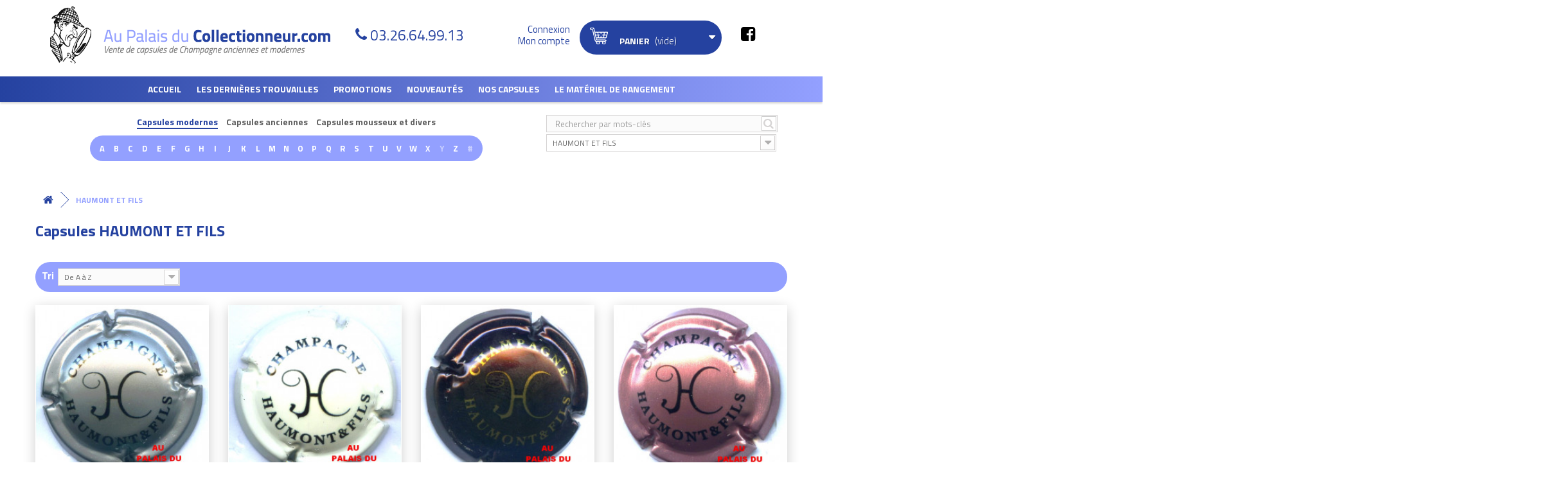

--- FILE ---
content_type: text/html; charset=utf-8
request_url: https://www.aupalaisducollectionneur.com/2879_haumont-et-fils
body_size: 68660
content:
<!DOCTYPE HTML> <!--[if lt IE 7]><html class="no-js lt-ie9 lt-ie8 lt-ie7" lang="fr-fr"><![endif]--> <!--[if IE 7]><html class="no-js lt-ie9 lt-ie8 ie7" lang="fr-fr"><![endif]--> <!--[if IE 8]><html class="no-js lt-ie9 ie8" lang="fr-fr"><![endif]--> <!--[if gt IE 8]><html class="no-js ie9" lang="fr-fr"><![endif]--><html lang="fr-fr"><head><meta charset="utf-8" /><title>Capsules HAUMONT ET FILS</title><meta name="description" content="Voici toutes les capsules de champagne, mousseux proposées par la marque HAUMONT ET FILS . Profitez de la large gamme de capsules HAUMONT ET FILS présentée par le spécialiste Au Palais du Collectionneur !" /><meta name="generator" content="PrestaShop" /><meta name="robots" content="index,follow" /><meta name="viewport" content="width=device-width, minimum-scale=1.0, maximum-scale=1.0, initial-scale=1.0, user-scalable=no" /><meta name="apple-mobile-web-app-capable" content="yes" /><link rel="icon" type="image/vnd.microsoft.icon" href="/img/favicon.ico?1573720426" /><link rel="shortcut icon" type="image/x-icon" href="/img/favicon.ico?1573720426" /><link rel="stylesheet" href="https://www.aupalaisducollectionneur.com/themes/axecibles/cache/v_255_dcdc6079de6026a93fd5d97a209875bd_all.css" type="text/css" media="all" /><meta property="og:title" content="HAUMONT ET FILS" /><meta property="og:type" content="product" /><meta property="og:url" content="https://www.aupalaisducollectionneur.com/2879_haumont-et-fils" /><meta property="og:description" content=""><meta property="fb:admins" content="axe.axecibles" /><meta property="og:site_name" content="980043" />  <link href="https://fonts.googleapis.com/css?family=Titillium+Web:300,400,700&display=swap" rel="stylesheet"> <!--[if IE 8]> 
<script src="https://oss.maxcdn.com/libs/html5shiv/3.7.0/html5shiv.js"></script> 
<script src="https://oss.maxcdn.com/libs/respond.js/1.3.0/respond.min.js"></script> <![endif]--><meta name="google-site-verification" content="zRQqy7HIwrBO_u56UuxmaU0DjPcsHQuM42K9lfhgbkM" /></head><body id="manufacturer" class="manufacturer manufacturer-2879 manufacturer-haumont-et-fils hide-left-column hide-right-column lang_fr"><div id="page"><div class="header-container"> <header id="header"><div class="banner"><div class="container"><div class="row"></div></div></div><div class="btnMenu"><span>Menu</span></div><div class="btnCart shopping_cart"> <span>Panier ( <span class="ajax_cart_quantity"> 0</span> ) </span> </span></div><div class="nav"><div class="container"><div class="row"> <nav></nav></div></div></div><div><div class="row"><div id="header_logo" class="col-sm-6"> <a href="https://www.aupalaisducollectionneur.com/" title="Au palais du collectionneur"> <img class="logo img-responsive" src="https://www.aupalaisducollectionneur.com/themes/axecibles/img/logo.png" alt="Au palais du collectionneur" /> </a></div><div class="container_header container"></div><div class="tel_header"><p class="order-only">N'hésitez pas à nous contacter pour toute information complémentaire au</p> <span>03.26.64.99.13</span></div><div class="userInfo col-sm-2"><div class="header_user_info"> <a class="login" href="https://www.aupalaisducollectionneur.com/mon-compte" rel="nofollow" title="Identifiez-vous"> <span>Connexion</span> <span>Mon compte</span> </a></div></div><div class="col-sm-3 cartPanel"><div class="shopping_cart"> <a href="https://www.aupalaisducollectionneur.com/commande" title="Voir mon panier" rel="nofollow"> <b>Panier</b> <span class="ajaxContentMob"> <span class="ajax_cart_quantity unvisible"> 0</span> <span class="ajax_cart_product_txt unvisible">Produit</span> <span class="ajax_cart_product_txt_s unvisible">Produits</span> <span class="ajax_cart_total unvisible"> </span> <span class="ajax_cart_no_product">(vide)</span> </span> </a><div class="cart_block block exclusive"><div class="block_content"><div class="cart_block_list"><p class="cart_block_no_products"> Aucun produit</p><div class="cartContentMob noDisplay"><div class="cart-prices"><div class="cart-prices-line first-line"> <span class="price cart_block_shipping_cost ajax_cart_shipping_cost"> Livraison gratuite ! </span> <span> Livraison </span></div><div class="cart-prices-line last-line"> <span class="price cart_block_total ajax_block_cart_total">0,00 €</span> <span>Total</span></div></div><p class="cart-buttons"> <a id="button_order_cart" class="btn btn-default button button-small" href="https://www.aupalaisducollectionneur.com/commande" title="Commander" rel="nofollow">Commander</a></p></div></div></div></div></div></div><div id="layer_cart"><div class="clearfix"><div class="layer_cart_product col-xs-12 col-md-6"> <span class="cross" title="Fermer la fênetre"></span><p class="titlePopCart"> <i class="icon-check"></i>Votre produit a bien été ajouté au panier</p><div class="product-image-container layer_cart_img hidden-xs"></div><div class="layer_cart_product_info"> <span id="layer_cart_product_title" class="product-name"></span> <span id="layer_cart_product_attributes"></span><div> <strong class="dark">Quantité</strong> <span id="layer_cart_product_quantity"></span></div><div> <strong class="dark">Total</strong> <span id="layer_cart_product_price"></span></div></div></div><div class="layer_cart_cart col-xs-12 col-md-6"><p class="quantityCartPop"> <span class="ajax_cart_product_txt_s unvisible"> Il y a <span class="ajax_cart_quantity">0</span> produits dans votre panier. </span> <span class="ajax_cart_product_txt "> Il y a 1 produit dans votre panier. </span></p><div class="layer_cart_row"> <strong class="dark"> Total produits TTC </strong> <span class="ajax_block_products_total"> </span></div><div class="layer_cart_row"> <strong class="dark"> Expédition totale&nbsp;TTC </strong> <span class="ajax_cart_shipping_cost"> Livraison gratuite ! </span></div><div class="layer_cart_row"> <strong class="dark"> Total TTC </strong> <span class="ajax_block_cart_total"> </span></div><div class="button-container"> <span class="continue btn btn-default button exclusive-medium" title="Continuer vos achats"> <span> <i class="icon-chevron-left left"></i>Continuer vos achats </span> </span> <a class="btn btn-default button button-medium" href="https://www.aupalaisducollectionneur.com/commande" title="Terminer votre commande" rel="nofollow"> <span> Terminer votre commande<i class="icon-chevron-right right"></i> </span> </a></div></div></div><div class="crossseling"></div></div><div class="layer_cart_overlay"></div><div id="categories_block_top" class="clearfix col-lg-12"><div class="category_top sf-menu"><ul class="tree clearfix"><li> <a href="/" title="Accueil">Accueil</a></li><li class="category_35"> <a href="https://www.aupalaisducollectionneur.com/35-les-dernieres-trouvailles" title="Les dernières trouvailles"> Les dernières trouvailles </a></li><li class="category_5"> <a href="https://www.aupalaisducollectionneur.com/5-promotions" title="Promotions"> Promotions </a><div class="menuDeroulant col-sx-12"><div class="notImg col-sx-12"><ul class="submenusLevelTwo"><li class="category_448"> <a href="https://www.aupalaisducollectionneur.com/448-capsules-de-vignerons" title="Capsules de vignerons"> Capsules de vignerons </a></li><li class="category_447 last"> <a href="https://www.aupalaisducollectionneur.com/447-capsules-generiques" title="Capsules génériques"> Capsules génériques </a></li></ul></div></div></li><li class="category_4"> <a href="https://www.aupalaisducollectionneur.com/4-nouveautes" title="Nouveautés"> Nouveautés </a><div class="menuDeroulant col-sx-12"><div class="notImg col-sx-12"><ul class="submenusLevelTwo"><li class="category_483"> <a href="https://www.aupalaisducollectionneur.com/483-nouveautes-generiques-" title="Nouveautés Génériques "> Nouveautés Génériques </a></li><li class="category_489 last"> <a href="https://www.aupalaisducollectionneur.com/489-nouveautes-mousseux" title="Nouveautés Mousseux"> Nouveautés Mousseux </a></li></ul></div></div></li><li class="category_52"> <a href="https://www.aupalaisducollectionneur.com/52-nos-capsules" title="Nos Capsules"> Nos Capsules </a><div class="menuDeroulant col-sx-12"><div class="notImg col-sx-12"><ul class="submenusLevelTwo"><li class="category_444"> <a href="https://www.aupalaisducollectionneur.com/444-capsules-generiques-et-passe-partout" title="Capsules génériques et passe-partout"> Capsules génériques et passe-partout </a></li><li class="category_51"> <a href="https://www.aupalaisducollectionneur.com/51-capsules-modernes" title="Capsules modernes"> Capsules modernes </a></li><li class="category_473"> <a href="https://www.aupalaisducollectionneur.com/473-jero-nabu-et-quart" title="Jero, Nabu et Quart"> Jero, Nabu et Quart </a></li></ul><ul class="submenusLevelTwo"><li class="category_3"> <a href="https://www.aupalaisducollectionneur.com/3-capsules-anciennes" title="Capsules anciennes"> Capsules anciennes </a></li><li class="category_7 last"> <a href="https://www.aupalaisducollectionneur.com/7-capsules-mousseux-et-divers" title="Capsules mousseux et divers"> Capsules mousseux et divers </a></li></ul></div></div></li><li class="category_37"> <a href="https://www.aupalaisducollectionneur.com/37-le-materiel-de-rangement" title="Le matériel de rangement"> Le matériel de rangement </a><div class="menuDeroulant col-sx-12"><div class="notImg col-sx-12"><ul class="submenusLevelTwo"><li class="category_441"> <a href="https://www.aupalaisducollectionneur.com/441-plateaux-plastiques-40-cases" title="Les plateaux plastique 40 cases"> Les plateaux plastique 40 cases </a></li><li class="category_443"> <a href="https://www.aupalaisducollectionneur.com/443-les-plateaux-feutrine-40-cases" title="Les plateaux feutrine 40 cases"> Les plateaux feutrine 40 cases </a></li><li class="category_445"> <a href="https://www.aupalaisducollectionneur.com/445-les-plateaux-70-cases" title="Les plateaux 70 cases"> Les plateaux 70 cases </a></li></ul><ul class="submenusLevelTwo"><li class="category_461"> <a href="https://www.aupalaisducollectionneur.com/461-plateaux-40-cases-capsules-clipsees" title="Les Plateaux 40 capsules clipsées"> Les Plateaux 40 capsules clipsées </a></li><li class="category_458"> <a href="https://www.aupalaisducollectionneur.com/458-les-plateux-pour-jeroboams" title="Les plateaux pour jéroboams"> Les plateaux pour jéroboams </a></li><li class="category_475"> <a href="https://www.aupalaisducollectionneur.com/475-les-plateaux-pour-monnaies-et-medailles" title="Les plateaux pour monnaies et médailles"> Les plateaux pour monnaies et médailles </a></li></ul><ul class="submenusLevelTwo"><li class="category_439"> <a href="https://www.aupalaisducollectionneur.com/439-les-classeurs-et-leurs-pages" title="Les classeurs et leurs pages"> Les classeurs et leurs pages </a></li><li class="category_455"> <a href="https://www.aupalaisducollectionneur.com/455-les-repertoires" title="Les répertoires"> Les répertoires </a></li><li class="category_457"> <a href="https://www.aupalaisducollectionneur.com/457-les-casiers-tiroirs-empilables-leuchtturm" title="Les casiers-tiroirs empilables"> Les casiers-tiroirs empilables </a></li></ul><ul class="submenusLevelTwo"><li class="category_454"> <a href="https://www.aupalaisducollectionneur.com/454-les-presentoirs-bois-et-blisters" title="Les présentoirs bois et blisters"> Les présentoirs bois et blisters </a></li><li class="category_446"> <a href="https://www.aupalaisducollectionneur.com/446-livres-casiers-idees-cadeaux" title="Valisettes et idées cadeaux"> Valisettes et idées cadeaux </a></li><li class="category_453"> <a href="https://www.aupalaisducollectionneur.com/453-les-vitines" title="Les vitrines"> Les vitrines </a></li></ul><ul class="submenusLevelTwo"><li class="category_456 last"> <a href="https://www.aupalaisducollectionneur.com/456-les-coffrets" title="Les coffrets"> Les coffrets </a></li></ul></div></div></li><li class="category_50"> <a href="https://www.aupalaisducollectionneur.com/50-club" title="Club"> Club </a></li><li class="category_49 last"> <a href="https://www.aupalaisducollectionneur.com/49-pour-les-professionnels" title="Pour les professionnels"> Pour les professionnels </a></li></ul></div></div><div class="container_search_header container"></div><div class="blocmarques col-sm-8"><p class="btnFindMarques">Recherche de capsule</p><div class="contentFindMarques"> <a class="searchmanufacturer_title selected" href="#" data-display="1">Capsules modernes</a> <a class="searchmanufacturer_title" href="#" data-display="2">Capsules anciennes</a> <a class="searchmanufacturer_title" href="#" data-display="3">Capsules mousseux et divers</a><div class="searchmanufacturer_display to_display_1" > <span class="letter can_be_used">A</span> <span class="letter can_be_used">B</span> <span class="letter can_be_used">C</span> <span class="letter can_be_used">D</span> <span class="letter can_be_used">E</span> <span class="letter can_be_used">F</span> <span class="letter can_be_used">G</span> <span class="letter can_be_used">H</span> <span class="letter can_be_used">I</span> <span class="letter can_be_used">J</span> <span class="letter can_be_used">K</span> <span class="letter can_be_used">L</span> <span class="letter can_be_used">M</span> <span class="letter can_be_used">N</span> <span class="letter can_be_used">O</span> <span class="letter can_be_used">P</span> <span class="letter can_be_used">Q</span> <span class="letter can_be_used">R</span> <span class="letter can_be_used">S</span> <span class="letter can_be_used">T</span> <span class="letter can_be_used">U</span> <span class="letter can_be_used">V</span> <span class="letter can_be_used">W</span> <span class="letter can_be_used">X</span> <span class="letter not_used">Y</span> <span class="letter can_be_used">Z</span> <span class="letter not_used">#</span><div class="content_marques" style="display:none;"><div class="corpsmarques"><ul><li class="liste_marque_A" style="display:none;"> <a href="https://www.aupalaisducollectionneur.com/1728_abele">ABELE</a> <a href="https://www.aupalaisducollectionneur.com/3968_adam-mereaux">ADAM-MEREAUX</a> <a href="https://www.aupalaisducollectionneur.com/2642_alexandre-xavier">ALEXANDRE Xavier</a> <a href="https://www.aupalaisducollectionneur.com/3418_allait-matthieu">ALLAIT MATTHIEU</a> <a href="https://www.aupalaisducollectionneur.com/1843_alloux-raphael">ALLOUX RAPHAEL</a> <a href="https://www.aupalaisducollectionneur.com/391_amyot">AMYOT</a> <a href="https://www.aupalaisducollectionneur.com/2331_andriveau">ANDRIVEAU</a> <a href="https://www.aupalaisducollectionneur.com/2321_arfaux-pascal">ARFAUX Pascal</a> <a href="https://www.aupalaisducollectionneur.com/306_ariston">ARISTON</a> <a href="https://www.aupalaisducollectionneur.com/747_aristonfils">ARISTON.FILS</a> <a href="https://www.aupalaisducollectionneur.com/1700_arlette-la-fee-d-">ARLETTE la fée d&#039;</a> <a href="https://www.aupalaisducollectionneur.com/276_armand-blin">ARMAND BLIN</a> <a href="https://www.aupalaisducollectionneur.com/2260_armand-bruno">ARMAND BRUNO</a> <a href="https://www.aupalaisducollectionneur.com/853_arnould-michel-fils">ARNOULD MICHEL &amp; FILS</a> <a href="https://www.aupalaisducollectionneur.com/1204_arnould-pierre">ARNOULD PIERRE</a> <a href="https://www.aupalaisducollectionneur.com/1385_arnoult-francois-ppe">ARNOULT FRANCOIS Ppe</a> <a href="https://www.aupalaisducollectionneur.com/516_assailly-leclaire">ASSAILLY-LECLAIRE</a> <a href="https://www.aupalaisducollectionneur.com/1296_astree-vincent-d-">ASTREE VINCENT d&#039;</a> <a href="https://www.aupalaisducollectionneur.com/393_aubry">AUBRY</a> <a href="https://www.aupalaisducollectionneur.com/1127_aubry-jean">AUBRY JEAN</a> <a href="https://www.aupalaisducollectionneur.com/372_audoin-de-dampierre">AUDOIN DE DAMPIERRE</a> <a href="https://www.aupalaisducollectionneur.com/2469_auge-pere-fils">AUGE PERE &amp; FILS</a> <a href="https://www.aupalaisducollectionneur.com/2326_auguste-serurrier">AUGUSTE-SERURRIER</a> <a href="https://www.aupalaisducollectionneur.com/743_augustin">AUGUSTIN</a> <a href="https://www.aupalaisducollectionneur.com/485_autreau">AUTREAU</a> <a href="https://www.aupalaisducollectionneur.com/250_autreau-lasnot">AUTREAU-LASNOT</a> <a href="https://www.aupalaisducollectionneur.com/3934_avenay-val-d-or">AVENAY VAL D&#039;OR</a> <a href="https://www.aupalaisducollectionneur.com/750_avize">AVIZE</a> <a href="https://www.aupalaisducollectionneur.com/2046_ay-fete-henry-iv">AY FETE HENRY IV</a> <a href="https://www.aupalaisducollectionneur.com/353_ayala">AYALA</a> <a href="https://www.aupalaisducollectionneur.com/1121_azzaro">AZZARO</a></li><li class="liste_marque_B" style="display:none;"> <a href="https://www.aupalaisducollectionneur.com/2196_baffard-ortillon">BAFFARD ORTILLON</a> <a href="https://www.aupalaisducollectionneur.com/2127_bagnost-a">BAGNOST A.</a> <a href="https://www.aupalaisducollectionneur.com/1386_bagnost-p-et-f">BAGNOST P. et F.</a> <a href="https://www.aupalaisducollectionneur.com/404_bagnost-marcel">BAGNOST MARCEL</a> <a href="https://www.aupalaisducollectionneur.com/304_baillette-pierre">BAILLETTE PIERRE</a> <a href="https://www.aupalaisducollectionneur.com/385_baillette-prudhomme">BAILLETTE PRUDHOMME</a> <a href="https://www.aupalaisducollectionneur.com/755_ballassi-descotes">BALLASSI-DESCOTES</a> <a href="https://www.aupalaisducollectionneur.com/405_balmain-pierre">BALMAIN PIERRE</a> <a href="https://www.aupalaisducollectionneur.com/2109_bandock-jmarie">BANDOCK J.MARIE</a> <a href="https://www.aupalaisducollectionneur.com/406_banniere-christian">BANNIERE CHRISTIAN</a> <a href="https://www.aupalaisducollectionneur.com/1388_bara-paul">BARA PAUL</a> <a href="https://www.aupalaisducollectionneur.com/275_barancourt">BARANCOURT</a> <a href="https://www.aupalaisducollectionneur.com/625_barange">BARANGE</a> <a href="https://www.aupalaisducollectionneur.com/1747_barbelet-leroux">BARBELET-LEROUX</a> <a href="https://www.aupalaisducollectionneur.com/2281_barbet">BARBET</a> <a href="https://www.aupalaisducollectionneur.com/394_barbet-philippe">BARBET PHILIPPE</a> <a href="https://www.aupalaisducollectionneur.com/2077_barbichon-fils">BARBICHON &amp; FILS</a> <a href="https://www.aupalaisducollectionneur.com/2112_barbichon-robert-fils">BARBICHON ROBERT &amp; FILS</a> <a href="https://www.aupalaisducollectionneur.com/2173_barbier-f">BARBIER F.</a> <a href="https://www.aupalaisducollectionneur.com/1389_barbier-gosset">BARBIER GOSSET</a> <a href="https://www.aupalaisducollectionneur.com/1433_barbier-louvet">BARBIER LOUVET</a> <a href="https://www.aupalaisducollectionneur.com/1275_bardy-chauffert">BARDY CHAUFFERT</a> <a href="https://www.aupalaisducollectionneur.com/12_barfontarc-g-de">BARFONTARC G. DE</a> <a href="https://www.aupalaisducollectionneur.com/640_barnaut-e">BARNAUT E</a> <a href="https://www.aupalaisducollectionneur.com/13_barnier-roger">BARNIER ROGER</a> <a href="https://www.aupalaisducollectionneur.com/320_baron-albert">BARON ALBERT</a> <a href="https://www.aupalaisducollectionneur.com/3715_baron-dauvergne">BARON DAUVERGNE</a> <a href="https://www.aupalaisducollectionneur.com/1101_baron-fuente">BARON FUENTE</a> <a href="https://www.aupalaisducollectionneur.com/1600_baroni-brigitte">BARONI BRIGITTE</a> <a href="https://www.aupalaisducollectionneur.com/3145_baroville">BAROVILLE</a> <a href="https://www.aupalaisducollectionneur.com/1876_barre-patrick">BARRE PATRICK</a> <a href="https://www.aupalaisducollectionneur.com/2681_batillet-guy">BATILLET GUY</a> <a href="https://www.aupalaisducollectionneur.com/2729_baty-h">BATY H</a> <a href="https://www.aupalaisducollectionneur.com/409_bauchet-pere-fils">BAUCHET PERE &amp; FILS</a> <a href="https://www.aupalaisducollectionneur.com/2671_baudin-pascale-de-st-quentin">BAUDIN Pascale de St Quentin</a> <a href="https://www.aupalaisducollectionneur.com/1393_baudot-p-et-f">BAUDOT P. et F.</a> <a href="https://www.aupalaisducollectionneur.com/24_bauget-jouette">BAUGET - JOUETTE</a> <a href="https://www.aupalaisducollectionneur.com/16_bauser-rene">BAUSER RENE</a> <a href="https://www.aupalaisducollectionneur.com/1392_baye-talus-st-prix">BAYE-TALUS-ST-PRIX</a> <a href="https://www.aupalaisducollectionneur.com/3051_bazin-noel">BAZIN Noël</a> <a href="https://www.aupalaisducollectionneur.com/448_beauchamp">BEAUCHAMP</a> <a href="https://www.aupalaisducollectionneur.com/2_beaudouin-rene">BEAUDOUIN RENE</a> <a href="https://www.aupalaisducollectionneur.com/2520_beaufort-arnaud-et-fils">BEAUFORT Arnaud et Fils</a> <a href="https://www.aupalaisducollectionneur.com/2254_beaufort-benoit">BEAUFORT Benoit</a> <a href="https://www.aupalaisducollectionneur.com/602_beaufort-claude">BEAUFORT CLAUDE</a> <a href="https://www.aupalaisducollectionneur.com/444_beaufort-herbert">BEAUFORT HERBERT</a> <a href="https://www.aupalaisducollectionneur.com/1725_beaufort-jm">BEAUFORT J.M.</a> <a href="https://www.aupalaisducollectionneur.com/775_beaufort-louis-cesar">BEAUFORT LOUIS CESAR</a> <a href="https://www.aupalaisducollectionneur.com/2225_beaufort-lucien">BEAUFORT LUCIEN</a> <a href="https://www.aupalaisducollectionneur.com/2414_beaufort-marcelin">BEAUFORT MARCELIN</a> <a href="https://www.aupalaisducollectionneur.com/631_beaumet">BEAUMET</a> <a href="https://www.aupalaisducollectionneur.com/585_beaumont-des-crayeres">BEAUMONT DES CRAYERES</a> <a href="https://www.aupalaisducollectionneur.com/586_bedel-alain">BEDEL ALAIN</a> <a href="https://www.aupalaisducollectionneur.com/1351_bedel-francoise">BEDEL FRANCOISE</a> <a href="https://www.aupalaisducollectionneur.com/1920_beerens-albert">BEERENS ALBERT</a> <a href="https://www.aupalaisducollectionneur.com/2801_benard-laurent">BENARD Laurent</a> <a href="https://www.aupalaisducollectionneur.com/1841_benard-philippe">BENARD PHILIPPE</a> <a href="https://www.aupalaisducollectionneur.com/587_benard-pitois">BENARD PITOIS</a> <a href="https://www.aupalaisducollectionneur.com/410_benard-roland">BENARD ROLAND</a> <a href="https://www.aupalaisducollectionneur.com/2420_benard-thery">BENARD THERY</a> <a href="https://www.aupalaisducollectionneur.com/1435_benoit-lionel">BENOIT LIONEL</a> <a href="https://www.aupalaisducollectionneur.com/588_berat-j-jacques">BERAT J &amp; JACQUES</a> <a href="https://www.aupalaisducollectionneur.com/590_bereche-fils">BERECHE &amp; FILS</a> <a href="https://www.aupalaisducollectionneur.com/1394_berger-l">BERGER L.</a> <a href="https://www.aupalaisducollectionneur.com/543_bergere-a">BERGERE A.</a> <a href="https://www.aupalaisducollectionneur.com/1269_bergere-alain">BERGERE ALAIN</a> <a href="https://www.aupalaisducollectionneur.com/403_bergeronneau-james">BERGERONNEAU JAMES</a> <a href="https://www.aupalaisducollectionneur.com/1581_bergeronneau-philippe">BERGERONNEAU PHILIPPE</a> <a href="https://www.aupalaisducollectionneur.com/1895_bergeronneau-marion">BERGERONNEAU-MARION</a> <a href="https://www.aupalaisducollectionneur.com/1395_bernard-a">BERNARD A.</a> <a href="https://www.aupalaisducollectionneur.com/1530_bernard-alain">BERNARD ALAIN</a> <a href="https://www.aupalaisducollectionneur.com/592_berthelot">BERTHELOT</a> <a href="https://www.aupalaisducollectionneur.com/2483_berthelot-chapier">BERTHELOT CHAPIER</a> <a href="https://www.aupalaisducollectionneur.com/1396_berthelot-paul">BERTHELOT PAUL</a> <a href="https://www.aupalaisducollectionneur.com/593_berthelot-piot">BERTHELOT-PIOT</a> <a href="https://www.aupalaisducollectionneur.com/1436_bertrand">BERTRAND</a> <a href="https://www.aupalaisducollectionneur.com/2513_bertrand-de-bessac">BERTRAND DE BESSAC </a> <a href="https://www.aupalaisducollectionneur.com/594_bertrand-delespierre">BERTRAND DELESPIERRE</a> <a href="https://www.aupalaisducollectionneur.com/1852_bertrand-denis">BERTRAND DENIS</a> <a href="https://www.aupalaisducollectionneur.com/411_bertrand-lapie">BERTRAND LAPIE</a> <a href="https://www.aupalaisducollectionneur.com/1531_bertrand-paul-marie">BERTRAND PAUL MARIE</a> <a href="https://www.aupalaisducollectionneur.com/1363_bertrand-pierre">BERTRAND PIERRE</a> <a href="https://www.aupalaisducollectionneur.com/412_besserat-de-bellefon">BESSERAT DE BELLEFON</a> <a href="https://www.aupalaisducollectionneur.com/413_betouzet-brugneau">BETOUZET-BRUGNEAU</a> <a href="https://www.aupalaisducollectionneur.com/781_beurton-vincent">BEURTON VINCENT</a> <a href="https://www.aupalaisducollectionneur.com/414_biard-loyaux">BIARD-LOYAUX</a> <a href="https://www.aupalaisducollectionneur.com/3194_biaudet-valerie">BIAUDET Valérie</a> <a href="https://www.aupalaisducollectionneur.com/3066_bijotat-bernard">BIJOTAT BERNARD</a> <a href="https://www.aupalaisducollectionneur.com/1775_billard-girardin">BILLARD GIRARDIN</a> <a href="https://www.aupalaisducollectionneur.com/23_billecart">BILLECART</a> <a href="https://www.aupalaisducollectionneur.com/595_billette-daniel">BILLETTE DANIEL</a> <a href="https://www.aupalaisducollectionneur.com/1801_billiard-hubert">BILLIARD HUBERT</a> <a href="https://www.aupalaisducollectionneur.com/415_billiot-h">BILLIOT H.</a> <a href="https://www.aupalaisducollectionneur.com/416_binet">BINET</a> <a href="https://www.aupalaisducollectionneur.com/1398_biniaux-francis">BINIAUX FRANCIS</a> <a href="https://www.aupalaisducollectionneur.com/417_bissinger-cie">BISSINGER &amp; Cie</a> <a href="https://www.aupalaisducollectionneur.com/1399_blaise-lourdez">BLAISE LOURDEZ</a> <a href="https://www.aupalaisducollectionneur.com/1203_blanc-bennezon">BLANC-BENNEZON</a> <a href="https://www.aupalaisducollectionneur.com/1652_blanchard-publier">BLANCHARD-PUBLIER</a> <a href="https://www.aupalaisducollectionneur.com/3378_blancs-coteaux">BLANCS COTEAUX</a> <a href="https://www.aupalaisducollectionneur.com/3532_bliard-labeste">BLIARD LABESTE</a> <a href="https://www.aupalaisducollectionneur.com/1892_bliard-moriset">BLIARD MORISET</a> <a href="https://www.aupalaisducollectionneur.com/446_blin">BLIN</a> <a href="https://www.aupalaisducollectionneur.com/596_blin-guy">BLIN GUY</a> <a href="https://www.aupalaisducollectionneur.com/2144_blinh-c">BLIN.H &amp; C</a> <a href="https://www.aupalaisducollectionneur.com/2145_blinjoannesse">BLIN.JOANNESSE</a> <a href="https://www.aupalaisducollectionneur.com/2146_blinr-fils">BLIN.R &amp; FILS</a> <a href="https://www.aupalaisducollectionneur.com/420_blondel">BLONDEL</a> <a href="https://www.aupalaisducollectionneur.com/3132_boatas-a-et-fils">BOATAS A. et Fils </a> <a href="https://www.aupalaisducollectionneur.com/258_bobin-jean">BOBIN JEAN</a> <a href="https://www.aupalaisducollectionneur.com/2075_bochet-lemoine">BOCHET LEMOINE</a> <a href="https://www.aupalaisducollectionneur.com/257_boever-andre">BOEVER ANDRE</a> <a href="https://www.aupalaisducollectionneur.com/2240_boever-pierre">BOEVER PIERRE</a> <a href="https://www.aupalaisducollectionneur.com/1437_boilleau-michel">BOILLEAU MICHEL</a> <a href="https://www.aupalaisducollectionneur.com/544_boisselle-fils">BOISSELLE &amp; FILS</a> <a href="https://www.aupalaisducollectionneur.com/632_boivin-dabot">BOIVIN DABOT</a> <a href="https://www.aupalaisducollectionneur.com/421_boivin-patrick">BOIVIN PATRICK</a> <a href="https://www.aupalaisducollectionneur.com/350_boizel">BOIZEL</a> <a href="https://www.aupalaisducollectionneur.com/256_boland-jm">BOLAND J.M</a> <a href="https://www.aupalaisducollectionneur.com/1567_boland-nomine">BOLAND NOMINE</a> <a href="https://www.aupalaisducollectionneur.com/3610_bolland-jacques">BOLLAND Jacques</a> <a href="https://www.aupalaisducollectionneur.com/597_bollinger">BOLLINGER</a> <a href="https://www.aupalaisducollectionneur.com/2627_bombart-herve">BOMBART Hervé</a> <a href="https://www.aupalaisducollectionneur.com/1401_bondon-jl">BONDON J.L.</a> <a href="https://www.aupalaisducollectionneur.com/598_bonet-varry">BONET-VARRY</a> <a href="https://www.aupalaisducollectionneur.com/599_bonin-andre">BONIN ANDRE</a> <a href="https://www.aupalaisducollectionneur.com/547_bonnaire">BONNAIRE</a> <a href="https://www.aupalaisducollectionneur.com/423_bonnet">BONNET</a> <a href="https://www.aupalaisducollectionneur.com/1402_bonnet-crinque">BONNET CRINQUE</a> <a href="https://www.aupalaisducollectionneur.com/2141_bonnet-f">BONNET F</a> <a href="https://www.aupalaisducollectionneur.com/3339_bonnet-gilmert">BONNET GILMERT</a> <a href="https://www.aupalaisducollectionneur.com/2050_bonnet-launois">BONNET LAUNOIS</a> <a href="https://www.aupalaisducollectionneur.com/3739_bonnet-leconte">BONNET LECONTE</a> <a href="https://www.aupalaisducollectionneur.com/2570_bonnet-pere-et-fils">BONNET Père et Fils</a> <a href="https://www.aupalaisducollectionneur.com/2142_bonnet-ponson">BONNET PONSON</a> <a href="https://www.aupalaisducollectionneur.com/210_bonningre-durand">BONNINGRE DURAND</a> <a href="https://www.aupalaisducollectionneur.com/3790_bonvalet">BONVALET</a> <a href="https://www.aupalaisducollectionneur.com/2026_bonville-camille">BONVILLE CAMILLE</a> <a href="https://www.aupalaisducollectionneur.com/228_bonville-franck">BONVILLE FRANCK</a> <a href="https://www.aupalaisducollectionneur.com/1335_boonen-meunier-fils">BOONEN MEUNIER FILS</a> <a href="https://www.aupalaisducollectionneur.com/604_borel-lucas">BOREL-LUCAS</a> <a href="https://www.aupalaisducollectionneur.com/1206_bosser-jean-philippe">BOSSER JEAN-PHILIPPE</a> <a href="https://www.aupalaisducollectionneur.com/1359_bouby-legouge">BOUBY-LEGOUGE</a> <a href="https://www.aupalaisducollectionneur.com/3_boucant-thiery">BOUCANT THIERY</a> <a href="https://www.aupalaisducollectionneur.com/2302_bouchard-jc">BOUCHARD J.C.</a> <a href="https://www.aupalaisducollectionneur.com/2431_bouche-nathalie">BOUCHE Nathalie</a> <a href="https://www.aupalaisducollectionneur.com/3736_bouche-pere-fils">BOUCHE Père &amp; Fils </a> <a href="https://www.aupalaisducollectionneur.com/2532_boucher-gilles">BOUCHER GILLES</a> <a href="https://www.aupalaisducollectionneur.com/605_boucher-p-f">BOUCHER P.&amp; F.</a> <a href="https://www.aupalaisducollectionneur.com/1513_boucher-pere-fils">BOUCHER Père &amp; Fils</a> <a href="https://www.aupalaisducollectionneur.com/1875_bouchet-jm-et-filles">BOUCHET J.M. et Filles</a> <a href="https://www.aupalaisducollectionneur.com/606_bouchez-daniel">BOUCHEZ DANIEL</a> <a href="https://www.aupalaisducollectionneur.com/3913_bouchez-benard">BOUCHEZ-BENARD</a> <a href="https://www.aupalaisducollectionneur.com/1613_boude-baudin">BOUDE-BAUDIN</a> <a href="https://www.aupalaisducollectionneur.com/1176_bougy-francis">BOUGY FRANCIS</a> <a href="https://www.aupalaisducollectionneur.com/845_bougy-moriset">BOUGY MORISET</a> <a href="https://www.aupalaisducollectionneur.com/608_boulachin-claude">BOULACHIN CLAUDE</a> <a href="https://www.aupalaisducollectionneur.com/17_boulard-bauquaire">BOULARD BAUQUAIRE</a> <a href="https://www.aupalaisducollectionneur.com/2081_boulard-francis">BOULARD FRANCIS</a> <a href="https://www.aupalaisducollectionneur.com/609_boulard-raymond">BOULARD RAYMOND</a> <a href="https://www.aupalaisducollectionneur.com/29_boulard-roland">BOULARD ROLAND</a> <a href="https://www.aupalaisducollectionneur.com/33_boulonnais-jean-paul">BOULONNAIS JEAN PAUL</a> <a href="https://www.aupalaisducollectionneur.com/1405_bouquin-dupont">BOUQUIN DUPONT</a> <a href="https://www.aupalaisducollectionneur.com/425_bourbonnois">BOURBONNOIS</a> <a href="https://www.aupalaisducollectionneur.com/2590_bourcier">BOURCIER</a> <a href="https://www.aupalaisducollectionneur.com/2618_bourdaire-gallois">BOURDAIRE GALLOIS</a> <a href="https://www.aupalaisducollectionneur.com/388_bourdaire-massonnot">BOURDAIRE MASSONNOT</a> <a href="https://www.aupalaisducollectionneur.com/242_bourdelat-edmond">BOURDELAT EDMOND</a> <a href="https://www.aupalaisducollectionneur.com/426_bourdelois-raymond">BOURDELOIS RAYMOND</a> <a href="https://www.aupalaisducollectionneur.com/427_bourdonnaye-hugues-de-la">BOURDONNAYE Hugues de la.</a> <a href="https://www.aupalaisducollectionneur.com/531_bourgeois">BOURGEOIS</a> <a href="https://www.aupalaisducollectionneur.com/3535_bourgeois-diaz">BOURGEOIS DIAZ</a> <a href="https://www.aupalaisducollectionneur.com/428_bourgeois-jb">BOURGEOIS J.B</a> <a href="https://www.aupalaisducollectionneur.com/1447_bourmault">BOURMAULT</a> <a href="https://www.aupalaisducollectionneur.com/333_bourmault-christian">BOURMAULT CHRISTIAN</a> <a href="https://www.aupalaisducollectionneur.com/1407_bourmault-luc">BOURMAULT LUC</a> <a href="https://www.aupalaisducollectionneur.com/189_bourmault-thierry">BOURMAULT THIERRY</a> <a href="https://www.aupalaisducollectionneur.com/429_bourson-alexandre">BOURSON ALEXANDRE</a> <a href="https://www.aupalaisducollectionneur.com/1349_boutillat-alain">BOUTILLAT ALAIN</a> <a href="https://www.aupalaisducollectionneur.com/430_boutillez-guer">BOUTILLEZ GUER</a> <a href="https://www.aupalaisducollectionneur.com/431_boutillez-vignon">BOUTILLEZ VIGNON</a> <a href="https://www.aupalaisducollectionneur.com/2847_bouvet-antoine">BOUVET Antoine</a> <a href="https://www.aupalaisducollectionneur.com/480_bouvet-guy">BOUVET GUY</a> <a href="https://www.aupalaisducollectionneur.com/339_bouvier-et-fils">BOUVIER ET FILS</a> <a href="https://www.aupalaisducollectionneur.com/1662_bouvy-gerard">BOUVY GERARD</a> <a href="https://www.aupalaisducollectionneur.com/1736_bouvy-vasseur">BOUVY VASSEUR</a> <a href="https://www.aupalaisducollectionneur.com/80_bouy">BOUY</a> <a href="https://www.aupalaisducollectionneur.com/610_bouzy">BOUZY</a> <a href="https://www.aupalaisducollectionneur.com/2348_boviere-denis">BOVIERE DENIS</a> <a href="https://www.aupalaisducollectionneur.com/3206_boviere-doria">BOVIERE DORIA</a> <a href="https://www.aupalaisducollectionneur.com/2713_boviere-jean">BOVIERE JEAN</a> <a href="https://www.aupalaisducollectionneur.com/8_boviere-perinet">BOVIERE-PERINET</a> <a href="https://www.aupalaisducollectionneur.com/2151_boyer-l-et-f">BOYER L. et F.</a> <a href="https://www.aupalaisducollectionneur.com/1409_boyer-rouillere">BOYER ROUILLERE</a> <a href="https://www.aupalaisducollectionneur.com/515_braconnier-denaux">BRACONNIER-DENAUX</a> <a href="https://www.aupalaisducollectionneur.com/2643_bracquemart-et-fils">BRACQUEMART et Fils</a> <a href="https://www.aupalaisducollectionneur.com/507_brassart-a">BRASSART A</a> <a href="https://www.aupalaisducollectionneur.com/1507_brassart-m">BRASSART M</a> <a href="https://www.aupalaisducollectionneur.com/1032_brateau-moreaux">BRATEAU MOREAUX</a> <a href="https://www.aupalaisducollectionneur.com/4086_braux-ernest">BRAUX Ernest</a> <a href="https://www.aupalaisducollectionneur.com/1660_bremont-bernard">BREMONT BERNARD</a> <a href="https://www.aupalaisducollectionneur.com/3151_bression-sebastien">BRESSION Sébastien</a> <a href="https://www.aupalaisducollectionneur.com/529_breton-fils">BRETON FILS</a> <a href="https://www.aupalaisducollectionneur.com/1683_breton-j-s">BRETON J &amp; S</a> <a href="https://www.aupalaisducollectionneur.com/2195_breul-patrick">BREUL PATRICK</a> <a href="https://www.aupalaisducollectionneur.com/1789_breuzon-et-fils">BREUZON ET FILS</a> <a href="https://www.aupalaisducollectionneur.com/1521_briaux-lenique">BRIAUX LENIQUE</a> <a href="https://www.aupalaisducollectionneur.com/612_brice">BRICE</a> <a href="https://www.aupalaisducollectionneur.com/2668_brice-stephane">BRICE STEPHANE</a> <a href="https://www.aupalaisducollectionneur.com/2477_briche-js">BRICHE J.S. </a> <a href="https://www.aupalaisducollectionneur.com/432_bricout">BRICOUT</a> <a href="https://www.aupalaisducollectionneur.com/2731_briffoteaux-eric">BRIFFOTEAUX Eric </a> <a href="https://www.aupalaisducollectionneur.com/841_brigandat-pierre">BRIGANDAT PIERRE</a> <a href="https://www.aupalaisducollectionneur.com/2310_brimoncourt">BRIMONCOURT</a> <a href="https://www.aupalaisducollectionneur.com/614_brison-louise">BRISON LOUISE</a> <a href="https://www.aupalaisducollectionneur.com/1524_brisson-jonchere">BRISSON JONCHERE</a> <a href="https://www.aupalaisducollectionneur.com/1328_brisson-lahaye">BRISSON-LAHAYE</a> <a href="https://www.aupalaisducollectionneur.com/293_brixon-coquillard">BRIXON-COQUILLARD</a> <a href="https://www.aupalaisducollectionneur.com/613_brocard-michel">BROCARD MICHEL</a> <a href="https://www.aupalaisducollectionneur.com/1410_brocard-pierre">BROCARD PIERRE</a> <a href="https://www.aupalaisducollectionneur.com/615_brochet-dolet">BROCHET DOLET</a> <a href="https://www.aupalaisducollectionneur.com/2644_brochet-emmanuel">BROCHET Emmanuel</a> <a href="https://www.aupalaisducollectionneur.com/457_brochet-hervieux">BROCHET HERVIEUX</a> <a href="https://www.aupalaisducollectionneur.com/4090_brochet-jules">BROCHET Jules</a> <a href="https://www.aupalaisducollectionneur.com/2287_brochet-louis">BROCHET LOUIS</a> <a href="https://www.aupalaisducollectionneur.com/135_brochet-olivier">BROCHET OLIVIER</a> <a href="https://www.aupalaisducollectionneur.com/459_broggini-j-d">BROGGINI J.&amp; D</a> <a href="https://www.aupalaisducollectionneur.com/460_brossolette-francois">BROSSOLETTE FRANCOIS</a> <a href="https://www.aupalaisducollectionneur.com/2027_brugnon-p">BRUGNON P</a> <a href="https://www.aupalaisducollectionneur.com/36_brun-edouard">BRUN EDOUARD</a> <a href="https://www.aupalaisducollectionneur.com/616_brun-rene">BRUN RENE</a> <a href="https://www.aupalaisducollectionneur.com/1135_brun-roger">BRUN ROGER</a> <a href="https://www.aupalaisducollectionneur.com/37_bruneaux-thomas">BRUNEAUX THOMAS</a> <a href="https://www.aupalaisducollectionneur.com/1144_brunet-stephane">BRUNET STEPHANE</a> <a href="https://www.aupalaisducollectionneur.com/1411_brunot-g">BRUNOT-G</a> <a href="https://www.aupalaisducollectionneur.com/1485_bulidon">BULIDON</a> <a href="https://www.aupalaisducollectionneur.com/1813_bunel-eric">BUNEL ERIC</a> <a href="https://www.aupalaisducollectionneur.com/1460_bur">BUR</a> <a href="https://www.aupalaisducollectionneur.com/461_burlot-nahe">BURLOT-NAHE</a> <a href="https://www.aupalaisducollectionneur.com/134_busin-christian">BUSIN CHRISTIAN</a> <a href="https://www.aupalaisducollectionneur.com/464_busin-j">BUSIN J.</a> <a href="https://www.aupalaisducollectionneur.com/2605_by-fernand">BY FERNAND</a></li><li class="liste_marque_C" style="display:none;"> <a href="https://www.aupalaisducollectionneur.com/504_cadel-guy">CADEL GUY</a> <a href="https://www.aupalaisducollectionneur.com/38_caffet-pascal">CAFFET PASCAL</a> <a href="https://www.aupalaisducollectionneur.com/630_caillez-grosjean">CAILLEZ GROSJEAN</a> <a href="https://www.aupalaisducollectionneur.com/2603_caillot-cyril">CAILLOT Cyril </a> <a href="https://www.aupalaisducollectionneur.com/2065_caillot-renee">CAILLOT RENEE</a> <a href="https://www.aupalaisducollectionneur.com/1508_callot-christophe">CALLOT CHRISTOPHE</a> <a href="https://www.aupalaisducollectionneur.com/2672_callot-gerard">CALLOT GERARD</a> <a href="https://www.aupalaisducollectionneur.com/618_callot-patrick">CALLOT PATRICK</a> <a href="https://www.aupalaisducollectionneur.com/619_callot-pierre">CALLOT PIERRE</a> <a href="https://www.aupalaisducollectionneur.com/3514_calsac-etienne">CALSAC Etienne</a> <a href="https://www.aupalaisducollectionneur.com/2411_camiat-fils">CAMIAT &amp; FILS</a> <a href="https://www.aupalaisducollectionneur.com/1412_camus-sartore">CAMUS-SARTORE</a> <a href="https://www.aupalaisducollectionneur.com/39_canard-duchene">CANARD DUCHENE</a> <a href="https://www.aupalaisducollectionneur.com/628_canard-francois">CANARD FRANCOIS</a> <a href="https://www.aupalaisducollectionneur.com/1178_canteneur-de">CANTENEUR de</a> <a href="https://www.aupalaisducollectionneur.com/2675_caron-frederic">CARON Frédéric</a> <a href="https://www.aupalaisducollectionneur.com/40_carre-claude">CARRE CLAUDE</a> <a href="https://www.aupalaisducollectionneur.com/1924_carre-guebels">CARRE GUEBELS</a> <a href="https://www.aupalaisducollectionneur.com/629_carre-serge">CARRE SERGE</a> <a href="https://www.aupalaisducollectionneur.com/2390_carre-vincent">CARRE Vincent </a> <a href="https://www.aupalaisducollectionneur.com/1104_carreau-jl">CARREAU J.L.</a> <a href="https://www.aupalaisducollectionneur.com/2307_carreau-lionel">CARREAU LIONEL</a> <a href="https://www.aupalaisducollectionneur.com/1793_cartier-georges">CARTIER GEORGES</a> <a href="https://www.aupalaisducollectionneur.com/2541_castel">CASTEL</a> <a href="https://www.aupalaisducollectionneur.com/3556_castel-jeanson">CASTEL JEANSON</a> <a href="https://www.aupalaisducollectionneur.com/955_casters-liebart">CASTERS LIEBART</a> <a href="https://www.aupalaisducollectionneur.com/244_casters-louis">CASTERS LOUIS</a> <a href="https://www.aupalaisducollectionneur.com/235_cattier">CATTIER</a> <a href="https://www.aupalaisducollectionneur.com/364_cazals">CAZALS</a> <a href="https://www.aupalaisducollectionneur.com/3351_caze-thibaut">CAZE THIBAUT</a> <a href="https://www.aupalaisducollectionneur.com/1680_celles-sur-ource">CELLES SUR OURCE</a> <a href="https://www.aupalaisducollectionneur.com/2045_cepages-les">CEPAGES (Les)</a> <a href="https://www.aupalaisducollectionneur.com/2184_cerseuil">CERSEUIL</a> <a href="https://www.aupalaisducollectionneur.com/1592_cez-bruno">CEZ BRUNO</a> <a href="https://www.aupalaisducollectionneur.com/1278_cez-mary">CEZ MARY</a> <a href="https://www.aupalaisducollectionneur.com/633_cez-norbert">CEZ NORBERT</a> <a href="https://www.aupalaisducollectionneur.com/254_cez-rondeau-a">CEZ RONDEAU A</a> <a href="https://www.aupalaisducollectionneur.com/130_cez-vermont-a">CEZ VERMONT A.</a> <a href="https://www.aupalaisducollectionneur.com/2358_chambord">CHAMBORD</a> <a href="https://www.aupalaisducollectionneur.com/2385_champion-ouy">CHAMPION OUY</a> <a href="https://www.aupalaisducollectionneur.com/1419_champion-roland">CHAMPION ROLAND</a> <a href="https://www.aupalaisducollectionneur.com/43_chanoine">CHANOINE</a> <a href="https://www.aupalaisducollectionneur.com/1717_chaput-jacques">CHAPUT JACQUES</a> <a href="https://www.aupalaisducollectionneur.com/1824_chapuy">CHAPUY</a> <a href="https://www.aupalaisducollectionneur.com/634_charbaut-fils">CHARBAUT &amp; FILS</a> <a href="https://www.aupalaisducollectionneur.com/44_charbaut-guy">CHARBAUT GUY</a> <a href="https://www.aupalaisducollectionneur.com/1383_charbaux-freres">CHARBAUX FRERES</a> <a href="https://www.aupalaisducollectionneur.com/1361_charbonnier-gilbert">CHARBONNIER GILBERT</a> <a href="https://www.aupalaisducollectionneur.com/499_chardonnet-fils">CHARDONNET &amp; FILS</a> <a href="https://www.aupalaisducollectionneur.com/638_chardonnet-rene-fils">CHARDONNET RENE &amp; FILS</a> <a href="https://www.aupalaisducollectionneur.com/639_charlemagne-guy">CHARLEMAGNE GUY</a> <a href="https://www.aupalaisducollectionneur.com/500_charlemagne-robert">CHARLEMAGNE ROBERT</a> <a href="https://www.aupalaisducollectionneur.com/2154_charles-de-auche-l-">CHARLES DE AUCHE (L&#039;)</a> <a href="https://www.aupalaisducollectionneur.com/641_charles-de-courance">CHARLES DE COURANCE</a> <a href="https://www.aupalaisducollectionneur.com/1414_charles-du-roy">CHARLES du ROY</a> <a href="https://www.aupalaisducollectionneur.com/45_charles-heidsieck">CHARLES HEIDSIECK</a> <a href="https://www.aupalaisducollectionneur.com/2678_charles-montaine">CHARLES MONTAINE</a> <a href="https://www.aupalaisducollectionneur.com/2253_charles-vincent">CHARLES Vincent</a> <a href="https://www.aupalaisducollectionneur.com/439_charlier">CHARLIER</a> <a href="https://www.aupalaisducollectionneur.com/644_charlier-j">CHARLIER J</a> <a href="https://www.aupalaisducollectionneur.com/2194_charlier-et-fils">CHARLIER et FILS</a> <a href="https://www.aupalaisducollectionneur.com/568_charlot">CHARLOT</a> <a href="https://www.aupalaisducollectionneur.com/1685_charlot-gerard">CHARLOT GERARD</a> <a href="https://www.aupalaisducollectionneur.com/2356_charpentier">CHARPENTIER</a> <a href="https://www.aupalaisducollectionneur.com/46_charpentier-j">CHARPENTIER J</a> <a href="https://www.aupalaisducollectionneur.com/1800_charpentier-jp">CHARPENTIER J.P.</a> <a href="https://www.aupalaisducollectionneur.com/1931_chartogne-jpg">CHARTOGNE J.P.G</a> <a href="https://www.aupalaisducollectionneur.com/1170_chartogne-taillet">CHARTOGNE-TAILLET</a> <a href="https://www.aupalaisducollectionneur.com/2714_charton-guillaume">CHARTON GUILLAUME</a> <a href="https://www.aupalaisducollectionneur.com/487_chassenay-d-arce">CHASSENAY D&#039;ARCE</a> <a href="https://www.aupalaisducollectionneur.com/2861_chateau-d-avize">CHATEAU D&#039;AVIZE</a> <a href="https://www.aupalaisducollectionneur.com/645_chateau-de-bligny">CHATEAU DE BLIGNY</a> <a href="https://www.aupalaisducollectionneur.com/513_chateau-de-boursault">CHATEAU DE BOURSAULT</a> <a href="https://www.aupalaisducollectionneur.com/1798_chateau-lourdeaux">CHÂTEAU-LOURDEAUX</a> <a href="https://www.aupalaisducollectionneur.com/2673_chatelain">CHATELAIN</a> <a href="https://www.aupalaisducollectionneur.com/1380_chatelain-cornet">CHATELAIN-CORNET</a> <a href="https://www.aupalaisducollectionneur.com/726_chatillon-sur-marne">CHATILLON sur MARNE</a> <a href="https://www.aupalaisducollectionneur.com/1415_chaudron-fils">CHAUDRON &amp; FILS</a> <a href="https://www.aupalaisducollectionneur.com/2120_chaumont-francois">CHAUMONT FRANCOIS</a> <a href="https://www.aupalaisducollectionneur.com/1416_chaure-andre">CHAURE ANDRE</a> <a href="https://www.aupalaisducollectionneur.com/1417_chaure-jlouis">CHAURE J.LOUIS</a> <a href="https://www.aupalaisducollectionneur.com/49_chauvet-henri">CHAUVET HENRI</a> <a href="https://www.aupalaisducollectionneur.com/1807_chauvet-marc">CHAUVET MARC</a> <a href="https://www.aupalaisducollectionneur.com/3835_chauvet-zawada">CHAUVET-ZAWADA</a> <a href="https://www.aupalaisducollectionneur.com/52_chavot-courcourt">CHAVOT COURCOURT</a> <a href="https://www.aupalaisducollectionneur.com/647_chemin-andre">CHEMIN ANDRE</a> <a href="https://www.aupalaisducollectionneur.com/2446_cheq-gaston">CHEQ GASTON</a> <a href="https://www.aupalaisducollectionneur.com/2609_chere-etienne">CHERE ETIENNE</a> <a href="https://www.aupalaisducollectionneur.com/334_chergan">CHERGAN</a> <a href="https://www.aupalaisducollectionneur.com/2435_cheurlin-comte">CHEURLIN Comte </a> <a href="https://www.aupalaisducollectionneur.com/1622_cheurlin-dangin">CHEURLIN DANGIN</a> <a href="https://www.aupalaisducollectionneur.com/649_cheurlin-et-fils">CHEURLIN ET FILS</a> <a href="https://www.aupalaisducollectionneur.com/2190_cheurlin-let-s">CHEURLIN L.et S.</a> <a href="https://www.aupalaisducollectionneur.com/53_cheurlin-noellat">CHEURLIN NOELLAT</a> <a href="https://www.aupalaisducollectionneur.com/2807_cheurlin-panfilo">CHEURLIN PANFILO</a> <a href="https://www.aupalaisducollectionneur.com/113_cheurlin-richard">CHEURLIN RICHARD</a> <a href="https://www.aupalaisducollectionneur.com/2429_cheurlin-thomas">CHEURLIN Thomas</a> <a href="https://www.aupalaisducollectionneur.com/651_cheurlin-veuve">CHEURLIN Veuve</a> <a href="https://www.aupalaisducollectionneur.com/2443_chevalier-chopin">CHEVALIER-CHOPIN</a> <a href="https://www.aupalaisducollectionneur.com/2354_chevalier-girot">CHEVALIER-GIROT</a> <a href="https://www.aupalaisducollectionneur.com/1739_chevillet">CHEVILLET</a> <a href="https://www.aupalaisducollectionneur.com/2427_chevillet-joel">CHEVILLET Joël </a> <a href="https://www.aupalaisducollectionneur.com/652_chigny-les-roses">CHIGNY LES ROSES</a> <a href="https://www.aupalaisducollectionneur.com/2912_chineur-de-champagne">CHINEUR DE CHAMPAGNE</a> <a href="https://www.aupalaisducollectionneur.com/654_chiquet">CHIQUET</a> <a href="https://www.aupalaisducollectionneur.com/2817_chmpgn">CHMPGN</a> <a href="https://www.aupalaisducollectionneur.com/2124_chopin-didier">CHOPIN DIDIER</a> <a href="https://www.aupalaisducollectionneur.com/55_chopin-julien">CHOPIN JULIEN</a> <a href="https://www.aupalaisducollectionneur.com/656_chopin-ouy">CHOPIN OUY</a> <a href="https://www.aupalaisducollectionneur.com/891_choppin-maurice">CHOPPIN MAURICE</a> <a href="https://www.aupalaisducollectionneur.com/60_chretien-pascal">CHRETIEN PASCAL</a> <a href="https://www.aupalaisducollectionneur.com/657_christophe">CHRISTOPHE</a> <a href="https://www.aupalaisducollectionneur.com/10_ciciriello-luigi">CICIRIELLO LUIGI</a> <a href="https://www.aupalaisducollectionneur.com/533_cl-de-la-chapelle">CL. DE LA CHAPELLE</a> <a href="https://www.aupalaisducollectionneur.com/720_clement-charles">CLEMENT CHARLES</a> <a href="https://www.aupalaisducollectionneur.com/2074_clement-et-fils">CLEMENT et Fils</a> <a href="https://www.aupalaisducollectionneur.com/357_clement-gerard">CLEMENT GERARD</a> <a href="https://www.aupalaisducollectionneur.com/447_clerambault">CLERAMBAULT</a> <a href="https://www.aupalaisducollectionneur.com/2441_clergeot-daniel">CLERGEOT Daniel</a> <a href="https://www.aupalaisducollectionneur.com/1844_clergeot-michel">CLERGEOT MICHEL</a> <a href="https://www.aupalaisducollectionneur.com/47_clicquot">CLICQUOT</a> <a href="https://www.aupalaisducollectionneur.com/883_closquinet-luc">CLOSQUINET LUC</a> <a href="https://www.aupalaisducollectionneur.com/1727_closquinet-roger">CLOSQUINET ROGER</a> <a href="https://www.aupalaisducollectionneur.com/3160_closson-joel">CLOSSON JOEL</a> <a href="https://www.aupalaisducollectionneur.com/669_clouet-andre">CLOUET ANDRE</a> <a href="https://www.aupalaisducollectionneur.com/488_clouet-b">CLOUET B.</a> <a href="https://www.aupalaisducollectionneur.com/489_clouet-paul">CLOUET PAUL</a> <a href="https://www.aupalaisducollectionneur.com/671_club-de-viticulteurs">CLUB DE VITICULTEURS</a> <a href="https://www.aupalaisducollectionneur.com/672_coche-joel">COCHE JOEL</a> <a href="https://www.aupalaisducollectionneur.com/1234_cochut">COCHUT</a> <a href="https://www.aupalaisducollectionneur.com/1236_codan-remy">CODAN REMY</a> <a href="https://www.aupalaisducollectionneur.com/2072_codan-richard">CODAN RICHARD</a> <a href="https://www.aupalaisducollectionneur.com/493_cogevi">COGEVI</a> <a href="https://www.aupalaisducollectionneur.com/674_coizy-pere-fils">COIZY PERE &amp; FILS</a> <a href="https://www.aupalaisducollectionneur.com/165_colin">COLIN</a> <a href="https://www.aupalaisducollectionneur.com/675_collard-chardelle">COLLARD CHARDELLE</a> <a href="https://www.aupalaisducollectionneur.com/1909_collard-greffier">COLLARD GREFFIER</a> <a href="https://www.aupalaisducollectionneur.com/2479_collard-leveau">COLLARD LEVEAU</a> <a href="https://www.aupalaisducollectionneur.com/2595_collard-lucien">COLLARD LUCIEN</a> <a href="https://www.aupalaisducollectionneur.com/1595_collard-picard">COLLARD PICARD</a> <a href="https://www.aupalaisducollectionneur.com/576_collard-truchon">COLLARD TRUCHON</a> <a href="https://www.aupalaisducollectionneur.com/2574_collery">COLLERY</a> <a href="https://www.aupalaisducollectionneur.com/2158_collet">COLLET</a> <a href="https://www.aupalaisducollectionneur.com/677_collet-raoul">COLLET RAOUL</a> <a href="https://www.aupalaisducollectionneur.com/2768_collet-rene">COLLET René</a> <a href="https://www.aupalaisducollectionneur.com/2166_collin-charles">COLLIN CHARLES</a> <a href="https://www.aupalaisducollectionneur.com/2704_collin-jean">COLLIN JEAN</a> <a href="https://www.aupalaisducollectionneur.com/2690_collin-olivier">COLLIN OLIVIER</a> <a href="https://www.aupalaisducollectionneur.com/2387_collot-daniel">COLLOT Daniel</a> <a href="https://www.aupalaisducollectionneur.com/679_comin-pascal">COMIN PASCAL</a> <a href="https://www.aupalaisducollectionneur.com/1536_comte-de-brismand">COMTE DE BRISMAND</a> <a href="https://www.aupalaisducollectionneur.com/473_comte-de-noiron">COMTE DE NOIRON</a> <a href="https://www.aupalaisducollectionneur.com/1738_comte-des-essarts">COMTE DES ESSARTS</a> <a href="https://www.aupalaisducollectionneur.com/2394_comte-de-lavigny">COMTE, DE LAVIGNY</a> <a href="https://www.aupalaisducollectionneur.com/2547_comte-de-montaigne">COMTE, DE MONTAIGNE</a> <a href="https://www.aupalaisducollectionneur.com/684_comte-de-montperthuis">COMTE, DE MONTPERTHUIS</a> <a href="https://www.aupalaisducollectionneur.com/2621_comte-de-senneval">COMTE, DE SENNEVAL</a> <a href="https://www.aupalaisducollectionneur.com/62_comtepellerin">COMTE,PELLERIN</a> <a href="https://www.aupalaisducollectionneur.com/1914_comteversailles">COMTE,VERSAILLES</a> <a href="https://www.aupalaisducollectionneur.com/3496_comtesse-de-cerhes">COMTESSE De Cérhès</a> <a href="https://www.aupalaisducollectionneur.com/685_comtesse-du-barry">COMTESSE DU BARRY</a> <a href="https://www.aupalaisducollectionneur.com/1653_comyn-jean">COMYN JEAN</a> <a href="https://www.aupalaisducollectionneur.com/686_conart-rioblanc">CONART-RIOBLANC</a> <a href="https://www.aupalaisducollectionneur.com/687_conde-sur-marne">CONDE SUR MARNE</a> <a href="https://www.aupalaisducollectionneur.com/2392_constantine-eddie">CONSTANTINE Eddie</a> <a href="https://www.aupalaisducollectionneur.com/520_copin-bernard">COPIN BERNARD</a> <a href="https://www.aupalaisducollectionneur.com/3984_copin-cautel">COPIN-CAUTEL</a> <a href="https://www.aupalaisducollectionneur.com/688_copinet-jacques">COPINET JACQUES</a> <a href="https://www.aupalaisducollectionneur.com/2324_coqueret-denis">COQUERET Denis </a> <a href="https://www.aupalaisducollectionneur.com/689_coquillard-g">COQUILLARD G</a> <a href="https://www.aupalaisducollectionneur.com/541_corbon">CORBON</a> <a href="https://www.aupalaisducollectionneur.com/870_cordeuil-pere-fils">CORDEUIL PERE &amp; FILS</a> <a href="https://www.aupalaisducollectionneur.com/3695_cordoin-didierlaurent">CORDOIN DIDIERLAURENT</a> <a href="https://www.aupalaisducollectionneur.com/1502_cornet-marie">CORNET-MARIE</a> <a href="https://www.aupalaisducollectionneur.com/2239_cornu-jancart">CORNU-JANCART</a> <a href="https://www.aupalaisducollectionneur.com/1542_corre-didier">CORRE DIDIER</a> <a href="https://www.aupalaisducollectionneur.com/2716_cossy-francis">COSSY Francis</a> <a href="https://www.aupalaisducollectionneur.com/378_cossy-pechon">COSSY-PECHON</a> <a href="https://www.aupalaisducollectionneur.com/1769_cote-des-bar">COTE DES BAR</a> <a href="https://www.aupalaisducollectionneur.com/692_cote-des-blancs">COTE DES BLANCS</a> <a href="https://www.aupalaisducollectionneur.com/1854_coteaux-six">COTEAUX SIX</a> <a href="https://www.aupalaisducollectionneur.com/1682_coteaux-sud-epernay">COTEAUX SUD EPERNAY</a> <a href="https://www.aupalaisducollectionneur.com/2700_cothias-jerome">COTHIAS Jérome</a> <a href="https://www.aupalaisducollectionneur.com/1474_cottet-dubreuil">COTTET-DUBREUIL</a> <a href="https://www.aupalaisducollectionneur.com/3384_couche-vincent">COUCHE Vincent</a> <a href="https://www.aupalaisducollectionneur.com/1678_couchou-meillot">COUCHOU-MEILLOT</a> <a href="https://www.aupalaisducollectionneur.com/2543_cougnet-weber">COUGNET WEBER</a> <a href="https://www.aupalaisducollectionneur.com/3054_couillet-petit">COUILLET-PETIT</a> <a href="https://www.aupalaisducollectionneur.com/693_coulon-roger">COULON ROGER</a> <a href="https://www.aupalaisducollectionneur.com/1480_coulournat-gilles">COULOURNAT GILLES</a> <a href="https://www.aupalaisducollectionneur.com/1842_courtillier-fabrice">COURTILLIER FABRICE</a> <a href="https://www.aupalaisducollectionneur.com/2680_courtillier-line">COURTILLIER LINE</a> <a href="https://www.aupalaisducollectionneur.com/2381_courty-arlette">COURTY ARLETTE</a> <a href="https://www.aupalaisducollectionneur.com/2698_courty-bienfait">COURTY BIENFAIT</a> <a href="https://www.aupalaisducollectionneur.com/484_courty-leroy">COURTY LEROY</a> <a href="https://www.aupalaisducollectionneur.com/1004_courty-pierre">COURTY PIERRE</a> <a href="https://www.aupalaisducollectionneur.com/1763_cousin-claudine">COUSIN CLAUDINE</a> <a href="https://www.aupalaisducollectionneur.com/2198_cousin-bressy">COUSIN-BRESSY</a> <a href="https://www.aupalaisducollectionneur.com/1915_coustheur-beaudouin">COUSTHEUR BEAUDOUIN</a> <a href="https://www.aupalaisducollectionneur.com/2934_coutelas-ad">COUTELAS A.D.</a> <a href="https://www.aupalaisducollectionneur.com/1588_coutelas-damien">COUTELAS DAMIEN</a> <a href="https://www.aupalaisducollectionneur.com/392_coutelas-david">COUTELAS DAVID</a> <a href="https://www.aupalaisducollectionneur.com/695_coutelas-hubert">COUTELAS HUBERT</a> <a href="https://www.aupalaisducollectionneur.com/1778_coutelas-manfait">COUTELAS-MANFAIT</a> <a href="https://www.aupalaisducollectionneur.com/1350_coutier-rene">COUTIER RENE</a> <a href="https://www.aupalaisducollectionneur.com/2593_coutier-rh">COUTIER RH.</a> <a href="https://www.aupalaisducollectionneur.com/760_couvent-fils">COUVENT FILS</a> <a href="https://www.aupalaisducollectionneur.com/2679_couvent-julien">COUVENT Julien</a> <a href="https://www.aupalaisducollectionneur.com/67_couvreur-alain">COUVREUR ALAIN</a> <a href="https://www.aupalaisducollectionneur.com/2610_couvreur-deglaire">COUVREUR DEGLAIRE</a> <a href="https://www.aupalaisducollectionneur.com/1238_couvreur-fondeur">COUVREUR FONDEUR</a> <a href="https://www.aupalaisducollectionneur.com/759_couvreur-philippart">COUVREUR PHILIPPART</a> <a href="https://www.aupalaisducollectionneur.com/2645_couvreur-remi">COUVREUR Rémi</a> <a href="https://www.aupalaisducollectionneur.com/1589_crete-dominique">CRETE DOMINIQUE</a> <a href="https://www.aupalaisducollectionneur.com/782_cretol-et-fils">CRETOL et FILS</a> <a href="https://www.aupalaisducollectionneur.com/762_crochet-riviere">CROCHET RIVIERE</a> <a href="https://www.aupalaisducollectionneur.com/774_cudel">CUDEL</a> <a href="https://www.aupalaisducollectionneur.com/2571_cugnart-bernard">CUGNART BERNARD</a> <a href="https://www.aupalaisducollectionneur.com/724_cuillier-pere-fils">CUILLIER Père &amp; Fils</a> <a href="https://www.aupalaisducollectionneur.com/766_cumieres">CUMIERES</a> <a href="https://www.aupalaisducollectionneur.com/763_cuperly">CUPERLY</a></li><li class="liste_marque_D" style="display:none;"> <a href="https://www.aupalaisducollectionneur.com/3668_d-oliveira-fransoret">D&#039;Oliveira-Fransoret </a> <a href="https://www.aupalaisducollectionneur.com/1365_dabot-martin">DABOT-MARTIN</a> <a href="https://www.aupalaisducollectionneur.com/764_dagonet-l-fils">DAGONET L &amp; FILS</a> <a href="https://www.aupalaisducollectionneur.com/329_dallmayr">DALLMAYR</a> <a href="https://www.aupalaisducollectionneur.com/769_dalloyau">DALLOYAU</a> <a href="https://www.aupalaisducollectionneur.com/2400_dambron-chamberlin">DAMBRON CHAMBERLIN</a> <a href="https://www.aupalaisducollectionneur.com/1504_dambron-jose">DAMBRON JOSE</a> <a href="https://www.aupalaisducollectionneur.com/1814_damont-antoine">DAMONT ANTOINE</a> <a href="https://www.aupalaisducollectionneur.com/1900_dangin-paul-et-fils">DANGIN PAUL et FILS</a> <a href="https://www.aupalaisducollectionneur.com/2885_danremont-louis">DANREMONT LOUIS</a> <a href="https://www.aupalaisducollectionneur.com/1754_darcy-pierre">DARCY PIERRE</a> <a href="https://www.aupalaisducollectionneur.com/659_darnac-gerard">DARNAC GERARD</a> <a href="https://www.aupalaisducollectionneur.com/2937_darvel-chloe">DARVEL CHLOE</a> <a href="https://www.aupalaisducollectionneur.com/1338_dauby">DAUBY</a> <a href="https://www.aupalaisducollectionneur.com/3550_dauby-mere-et-fille">DAUBY Mère et Fille</a> <a href="https://www.aupalaisducollectionneur.com/2444_dautel-christelle">DAUTEL Christelle</a> <a href="https://www.aupalaisducollectionneur.com/767_dautreville-jf">DAUTREVILLE J.F</a> <a href="https://www.aupalaisducollectionneur.com/1638_dauvergne">DAUVERGNE</a> <a href="https://www.aupalaisducollectionneur.com/1667_dauvignon-lucien">DAUVIGNON LUCIEN</a> <a href="https://www.aupalaisducollectionneur.com/1631_daverdon-sebastien">DAVERDON SEBASTIEN</a> <a href="https://www.aupalaisducollectionneur.com/2566_daviaux-quinet">DAVIAUX-QUINET </a> <a href="https://www.aupalaisducollectionneur.com/3250_david-alain">DAVID Alain </a> <a href="https://www.aupalaisducollectionneur.com/768_david-heucq-henri">DAVID HEUCQ HENRI</a> <a href="https://www.aupalaisducollectionneur.com/770_david-ludovic">DAVID LUDOVIC</a> <a href="https://www.aupalaisducollectionneur.com/828_david-marle">DAVID MARLE</a> <a href="https://www.aupalaisducollectionneur.com/884_debheims-charles">DEBHEIMS CHARLES</a> <a href="https://www.aupalaisducollectionneur.com/771_deblemond-cvc">DeBLEMOND -CVC</a> <a href="https://www.aupalaisducollectionneur.com/890_decarlini-jean-yves">DeCARLINI JEAN YVES</a> <a href="https://www.aupalaisducollectionneur.com/32_decastellane">DeCASTELLANE</a> <a href="https://www.aupalaisducollectionneur.com/472_decastelnau">DeCASTELNAU</a> <a href="https://www.aupalaisducollectionneur.com/538_decazanove">DeCAZANOVE</a> <a href="https://www.aupalaisducollectionneur.com/551_dechassey-guy">DeCHASSEY GUY</a> <a href="https://www.aupalaisducollectionneur.com/3216_dechasteller">DeCHASTELLER</a> <a href="https://www.aupalaisducollectionneur.com/2604_dechelle-henri">DECHELLE HENRI</a> <a href="https://www.aupalaisducollectionneur.com/1332_dechelle-philippe">DECHELLE PHILIPPE</a> <a href="https://www.aupalaisducollectionneur.com/2419_decotte-michel">DECOTTE MICHEL</a> <a href="https://www.aupalaisducollectionneur.com/438_decoty">DECOTY</a> <a href="https://www.aupalaisducollectionneur.com/2647_decrouy">DECROUY</a> <a href="https://www.aupalaisducollectionneur.com/2201_dedet-christophe">DEDET CHRISTOPHE</a> <a href="https://www.aupalaisducollectionneur.com/2578_defontsoyes">DEFONTSOYES</a> <a href="https://www.aupalaisducollectionneur.com/286_deforez-guy">DeFOREZ GUY</a> <a href="https://www.aupalaisducollectionneur.com/554_defrance-jacques">DEFRANCE JACQUES</a> <a href="https://www.aupalaisducollectionneur.com/314_degenne-damien">DEGENNE DAMIEN</a> <a href="https://www.aupalaisducollectionneur.com/69_degenne-squelart">DEGENNE SQUELART</a> <a href="https://www.aupalaisducollectionneur.com/776_degesne-ronseaux">DEGESNE RONSEAUX</a> <a href="https://www.aupalaisducollectionneur.com/4102_degout-daniel">DEGOUT Daniel</a> <a href="https://www.aupalaisducollectionneur.com/777_deguerne-fils">DEGUERNE &amp; FILS</a> <a href="https://www.aupalaisducollectionneur.com/70_deguise-maurice">DEGUISE MAURICE</a> <a href="https://www.aupalaisducollectionneur.com/1553_deguy-jean-cedric">DEGUY JEAN-CEDRIC</a> <a href="https://www.aupalaisducollectionneur.com/778_deheurles-daniel">DEHEURLES DANIEL</a> <a href="https://www.aupalaisducollectionneur.com/1544_deheurles-marcel">DEHEURLES MARCEL</a> <a href="https://www.aupalaisducollectionneur.com/282_dehours">DEHOURS</a> <a href="https://www.aupalaisducollectionneur.com/2676_dehu-louis">DEHU Louis</a> <a href="https://www.aupalaisducollectionneur.com/536_del-argentaine">DeL&#039;ARGENTAINE</a> <a href="https://www.aupalaisducollectionneur.com/3166_delabarre">DELABARRE</a> <a href="https://www.aupalaisducollectionneur.com/786_delabruyere-b">DELABRUYERE B.</a> <a href="https://www.aupalaisducollectionneur.com/2827_delabruyere-ch">DELABRUYERE CH</a> <a href="https://www.aupalaisducollectionneur.com/787_delagarde-fils">DELAGARDE &amp; FILS</a> <a href="https://www.aupalaisducollectionneur.com/1910_delagarde-delozanne">DELAGARDE DELOZANNE</a> <a href="https://www.aupalaisducollectionneur.com/1866_delagarde-fabrice">DELAGARDE FABRICE</a> <a href="https://www.aupalaisducollectionneur.com/578_delagne-et-fils">DELAGNE et FILS</a> <a href="https://www.aupalaisducollectionneur.com/788_delagoutte-ravallec">DELAGOUTTE RAVALLEC</a> <a href="https://www.aupalaisducollectionneur.com/470_delahaie">DELAHAIE</a> <a href="https://www.aupalaisducollectionneur.com/789_delamotte">DELAMOTTE</a> <a href="https://www.aupalaisducollectionneur.com/9_delandre-elodie">DeLANDRE ELODIE</a> <a href="https://www.aupalaisducollectionneur.com/2498_delatour">DeLaTOUR</a> <a href="https://www.aupalaisducollectionneur.com/2694_delattre-henri">DELATTRE Henri</a> <a href="https://www.aupalaisducollectionneur.com/2701_delattre-veuve">DELATTRE Veuve</a> <a href="https://www.aupalaisducollectionneur.com/2691_delaunay-louis">DELAUNAY Louis</a> <a href="https://www.aupalaisducollectionneur.com/468_delaunois-andre">DELAUNOIS ANDRE</a> <a href="https://www.aupalaisducollectionneur.com/3353_delaunois-gaston">DELAUNOIS Gaston </a> <a href="https://www.aupalaisducollectionneur.com/1548_delavenne">DELAVENNE</a> <a href="https://www.aupalaisducollectionneur.com/790_delbeck">DELBECK</a> <a href="https://www.aupalaisducollectionneur.com/2686_delhery-helene">DELHERY Hélène</a> <a href="https://www.aupalaisducollectionneur.com/851_deligny">DELIGNY</a> <a href="https://www.aupalaisducollectionneur.com/1723_deligny-gerard">DELIGNY GERARD</a> <a href="https://www.aupalaisducollectionneur.com/2819_delong-gerard">DELONG Gérard</a> <a href="https://www.aupalaisducollectionneur.com/521_delot">DELOT</a> <a href="https://www.aupalaisducollectionneur.com/434_delouvin-bagnost">DELOUVIN BAGNOST</a> <a href="https://www.aupalaisducollectionneur.com/802_delouvin-moreau">DELOUVIN MOREAU</a> <a href="https://www.aupalaisducollectionneur.com/989_delouvin-nowack">DELOUVIN NOWACK</a> <a href="https://www.aupalaisducollectionneur.com/1741_delouvin-vincent">DELOUVIN VINCENT</a> <a href="https://www.aupalaisducollectionneur.com/2703_deloynes">DELOYNES</a> <a href="https://www.aupalaisducollectionneur.com/71_delozanne">DELOZANNE</a> <a href="https://www.aupalaisducollectionneur.com/402_delozey">DeLOZEY</a> <a href="https://www.aupalaisducollectionneur.com/1461_delporte-yves">DELPORTE YVES</a> <a href="https://www.aupalaisducollectionneur.com/2480_demarest-fils">DEMAREST &amp; FILS</a> <a href="https://www.aupalaisducollectionneur.com/2559_demarne-frison">DEMARNE FRISON</a> <a href="https://www.aupalaisducollectionneur.com/501_demay-dehu">DEMAY-DEHU</a> <a href="https://www.aupalaisducollectionneur.com/2288_demay-didier">DEMAY-DIDIER</a> <a href="https://www.aupalaisducollectionneur.com/804_demeric">DeMERIC</a> <a href="https://www.aupalaisducollectionneur.com/2352_demets-marie">DEMETS Marie</a> <a href="https://www.aupalaisducollectionneur.com/2089_demiere-a-et-j">DEMIERE A. ET J.</a> <a href="https://www.aupalaisducollectionneur.com/2764_demiere-ansiot">DEMIERE ANSIOT </a> <a href="https://www.aupalaisducollectionneur.com/72_demiere-gasparotto">DEMIERE GASPAROTTO</a> <a href="https://www.aupalaisducollectionneur.com/1547_demiere-michel">DEMIERE MICHEL</a> <a href="https://www.aupalaisducollectionneur.com/805_demiere-serge">DEMIERE SERGE</a> <a href="https://www.aupalaisducollectionneur.com/806_demilly-albert">DEMILLY ALBERT</a> <a href="https://www.aupalaisducollectionneur.com/807_demilly-de-baere">DEMILLY DE BAERE</a> <a href="https://www.aupalaisducollectionneur.com/2289_demoget-didier">DEMOGET DIDIER</a> <a href="https://www.aupalaisducollectionneur.com/566_denime-p-f">DENIME P &amp; F</a> <a href="https://www.aupalaisducollectionneur.com/502_denis-j-j">DENIS J J</a> <a href="https://www.aupalaisducollectionneur.com/2056_denizon-francois">DENIZON FRANCOIS</a> <a href="https://www.aupalaisducollectionneur.com/808_depit-didier">DEPIT DIDIER</a> <a href="https://www.aupalaisducollectionneur.com/2320_depoivre-alain">DEPOIVRE Alain </a> <a href="https://www.aupalaisducollectionneur.com/2214_dericbourg-gaston">DERICBOURG GASTON</a> <a href="https://www.aupalaisducollectionneur.com/73_derouillat">DEROUILLAT</a> <a href="https://www.aupalaisducollectionneur.com/206_dervin-michel">DERVIN MICHEL</a> <a href="https://www.aupalaisducollectionneur.com/483_desaint-leger">DeSAINT LEGER</a> <a href="https://www.aupalaisducollectionneur.com/711_desaubeau">DESAUBEAU</a> <a href="https://www.aupalaisducollectionneur.com/2531_desautels-cuiret">DESAUTELS CUIRET</a> <a href="https://www.aupalaisducollectionneur.com/1656_desautels-p-f">DESAUTELS P.&amp; F.</a> <a href="https://www.aupalaisducollectionneur.com/546_desautez">DESAUTEZ</a> <a href="https://www.aupalaisducollectionneur.com/3060_desboeufs-et-fils">DESBOEUFS et Fils</a> <a href="https://www.aupalaisducollectionneur.com/2651_desbordes-et-fils">DESBORDES ET FILS</a> <a href="https://www.aupalaisducollectionneur.com/1339_desbrosse">DESBROSSE</a> <a href="https://www.aupalaisducollectionneur.com/765_deschamps-eustache">DESCHAMPS EUSTACHE</a> <a href="https://www.aupalaisducollectionneur.com/2782_desivry-roger">DESIVRY ROGER</a> <a href="https://www.aupalaisducollectionneur.com/1659_desjardin">DESJARDIN</a> <a href="https://www.aupalaisducollectionneur.com/810_desloovere-pienne">DeSLOOVERE PIENNE</a> <a href="https://www.aupalaisducollectionneur.com/1146_desmoulins-a">DESMOULINS A.</a> <a href="https://www.aupalaisducollectionneur.com/811_desousa">DeSOUSA</a> <a href="https://www.aupalaisducollectionneur.com/76_despret-jean">DESPRET JEAN</a> <a href="https://www.aupalaisducollectionneur.com/704_desruetsj">DESRUETS.J</a> <a href="https://www.aupalaisducollectionneur.com/2224_destael">DeSTAEL</a> <a href="https://www.aupalaisducollectionneur.com/322_destrez-didier">DESTREZ DIDIER</a> <a href="https://www.aupalaisducollectionneur.com/812_dethune-paul">DETHUNE PAUL</a> <a href="https://www.aupalaisducollectionneur.com/74_deutz">DEUTZ</a> <a href="https://www.aupalaisducollectionneur.com/2282_devanlay-veuve">DEVANLAY Veuve</a> <a href="https://www.aupalaisducollectionneur.com/3072_devaquier-deguay">DEVAQUIER-DEGUAY</a> <a href="https://www.aupalaisducollectionneur.com/1787_devarenne-joel">DEVARENNE JOEL</a> <a href="https://www.aupalaisducollectionneur.com/77_devaux">DEVAUX</a> <a href="https://www.aupalaisducollectionneur.com/819_devavry-bertrand">DEVAVRY BERTRAND</a> <a href="https://www.aupalaisducollectionneur.com/3517_devavry-g">DEVAVRY G.</a> <a href="https://www.aupalaisducollectionneur.com/78_devenoge">DeVENOGE</a> <a href="https://www.aupalaisducollectionneur.com/820_deville-chevallier">DEVILLE CHEVALLIER</a> <a href="https://www.aupalaisducollectionneur.com/821_deville-jean-paul">DEVILLE JEAN-PAUL</a> <a href="https://www.aupalaisducollectionneur.com/968_deville-pierre">DEVILLE PIERRE</a> <a href="https://www.aupalaisducollectionneur.com/1599_dhondt-grellet">DHONDT GRELLET</a> <a href="https://www.aupalaisducollectionneur.com/1464_dhondt-jose">DHONDT JOSE</a> <a href="https://www.aupalaisducollectionneur.com/584_dhondt-nelly">DHONDT NELLY</a> <a href="https://www.aupalaisducollectionneur.com/1465_didier-james">DIDIER JAMES</a> <a href="https://www.aupalaisducollectionneur.com/866_diebolt-vallois">DIEBOLT VALLOIS</a> <a href="https://www.aupalaisducollectionneur.com/511_diligent-andre-et-fils">DILIGENT ANDRE et FILS</a> <a href="https://www.aupalaisducollectionneur.com/317_diligent-christian">DILIGENT CHRISTIAN</a> <a href="https://www.aupalaisducollectionneur.com/1756_diligent-francois">DILIGENT FRANCOIS</a> <a href="https://www.aupalaisducollectionneur.com/2290_diot-jean">DIOT JEAN</a> <a href="https://www.aupalaisducollectionneur.com/1666_diot-legras">DIOT LEGRAS</a> <a href="https://www.aupalaisducollectionneur.com/1615_dissaux-brochot">DISSAUX-BROCHOT</a> <a href="https://www.aupalaisducollectionneur.com/2763_divin-mercy">DIVIN MERCY</a> <a href="https://www.aupalaisducollectionneur.com/3698_dixit-thiney">DIXIT THINEY</a> <a href="https://www.aupalaisducollectionneur.com/2360_dom-caudron">Dom CAUDRON</a> <a href="https://www.aupalaisducollectionneur.com/3999_dom-grossard">DOM GROSSARD</a> <a href="https://www.aupalaisducollectionneur.com/1865_domi">DOMI</a> <a href="https://www.aupalaisducollectionneur.com/462_domi-moreau">DOMI MOREAU</a> <a href="https://www.aupalaisducollectionneur.com/780_domi-pierre">DOMI PIERRE</a> <a href="https://www.aupalaisducollectionneur.com/2371_domine-marc">DOMINE MARC</a> <a href="https://www.aupalaisducollectionneur.com/1795_doquet-jeanmaire">DOQUET JEANMAIRE</a> <a href="https://www.aupalaisducollectionneur.com/1371_doquet-pascal">DOQUET PASCAL</a> <a href="https://www.aupalaisducollectionneur.com/887_dore-gerard">DORE GERARD</a> <a href="https://www.aupalaisducollectionneur.com/6_dorgeval">DORGEVAL</a> <a href="https://www.aupalaisducollectionneur.com/823_dormay-andre">DORMAY ANDRE</a> <a href="https://www.aupalaisducollectionneur.com/954_douard-christian">DOUARD CHRISTIAN</a> <a href="https://www.aupalaisducollectionneur.com/1512_doudard-fontaine">DOUDARD-FONTAINE</a> <a href="https://www.aupalaisducollectionneur.com/3309_doue-etienne">DOUE Etienne </a> <a href="https://www.aupalaisducollectionneur.com/110_doury-philippe">DOURY PHILIPPE</a> <a href="https://www.aupalaisducollectionneur.com/990_dousset-louis">DOUSSET LOUIS</a> <a href="https://www.aupalaisducollectionneur.com/824_doussot-vve">DOUSSOT Vve</a> <a href="https://www.aupalaisducollectionneur.com/1925_doyard">DOYARD</a> <a href="https://www.aupalaisducollectionneur.com/356_doyard-mahe">DOYARD MAHE</a> <a href="https://www.aupalaisducollectionneur.com/321_drappier">DRAPPIER.</a> <a href="https://www.aupalaisducollectionneur.com/1898_dravigny-arnold">DRAVIGNY ARNOLD</a> <a href="https://www.aupalaisducollectionneur.com/81_dravigny-herve">DRAVIGNY HERVE</a> <a href="https://www.aupalaisducollectionneur.com/825_driant-valentin">DRIANT-VALENTIN</a> <a href="https://www.aupalaisducollectionneur.com/826_drouet-paul">DROUET PAUL</a> <a href="https://www.aupalaisducollectionneur.com/2447_drouilly-pierre-et-fils">DROUILLY Pierre et Fils</a> <a href="https://www.aupalaisducollectionneur.com/3321_drouot-seconde">DROUOT SECONDE</a> <a href="https://www.aupalaisducollectionneur.com/830_dubois">DUBOIS</a> <a href="https://www.aupalaisducollectionneur.com/7_dubois-clery">DUBOIS CLERY</a> <a href="https://www.aupalaisducollectionneur.com/831_dubois-forget">DUBOIS FORGET</a> <a href="https://www.aupalaisducollectionneur.com/2928_dubois-francois">DUBOIS FRANCOIS</a> <a href="https://www.aupalaisducollectionneur.com/832_dubois-gerard">DUBOIS GERARD</a> <a href="https://www.aupalaisducollectionneur.com/748_dubois-herve">DUBOIS HERVE</a> <a href="https://www.aupalaisducollectionneur.com/1376_dubois-pierre">DUBOIS PIERRE</a> <a href="https://www.aupalaisducollectionneur.com/2612_duchene-florence">DUCHENE FLORENCE</a> <a href="https://www.aupalaisducollectionneur.com/2424_duchene-francois">DUCHENE François</a> <a href="https://www.aupalaisducollectionneur.com/2274_duchesne-renaudin-c">DUCHESNE-RENAUDIN C</a> <a href="https://www.aupalaisducollectionneur.com/2397_ducos-didier">DUCOS DIDIER</a> <a href="https://www.aupalaisducollectionneur.com/1616_dugne-charles">DUGNE CHARLES</a> <a href="https://www.aupalaisducollectionneur.com/833_dumangin-guy">DUMANGIN GUY</a> <a href="https://www.aupalaisducollectionneur.com/834_dumangin-j-fils">DUMANGIN J &amp; FILS</a> <a href="https://www.aupalaisducollectionneur.com/725_dumangin-jean">DUMANGIN JEAN</a> <a href="https://www.aupalaisducollectionneur.com/313_dumenil">DUMENIL</a> <a href="https://www.aupalaisducollectionneur.com/1849_dumont-daniel">DUMONT DANIEL</a> <a href="https://www.aupalaisducollectionneur.com/1861_dumont-hauban">duMONT HAUBAN</a> <a href="https://www.aupalaisducollectionneur.com/1356_dumont-philippe">DUMONT PHILIPPE</a> <a href="https://www.aupalaisducollectionneur.com/469_dumont-r">DUMONT R.</a> <a href="https://www.aupalaisducollectionneur.com/3520_dunoyer">DUNOYER</a> <a href="https://www.aupalaisducollectionneur.com/3413_duntze-g-f">DUNTZE G. F.</a> <a href="https://www.aupalaisducollectionneur.com/732_dupont-jc">DUPONT J.C.</a> <a href="https://www.aupalaisducollectionneur.com/86_durand-vve">DURAND Vve</a> <a href="https://www.aupalaisducollectionneur.com/87_duval-leroy">DUVAL LEROY</a> <a href="https://www.aupalaisducollectionneur.com/736_duval-pretrot">DUVAL PRETROT</a> <a href="https://www.aupalaisducollectionneur.com/175_duvat">DUVAT</a> <a href="https://www.aupalaisducollectionneur.com/735_duvat-alberic">DUVAT ALBERIC</a> <a href="https://www.aupalaisducollectionneur.com/1556_duvat-xavier">DUVAT XAVIER</a></li><li class="liste_marque_E" style="display:none;"> <a href="https://www.aupalaisducollectionneur.com/753_eden-park">EDEN PARK</a> <a href="https://www.aupalaisducollectionneur.com/2656_edwige-francois">EDWIGE FRANCOIS</a> <a href="https://www.aupalaisducollectionneur.com/442_egly-ouriet">EGLY-OURIET</a> <a href="https://www.aupalaisducollectionneur.com/3172_elemart-robion">ELEMART ROBION </a> <a href="https://www.aupalaisducollectionneur.com/90_ellner-charles">ELLNER CHARLES</a> <a href="https://www.aupalaisducollectionneur.com/653_emery-regis">EMERY REGIS</a> <a href="https://www.aupalaisducollectionneur.com/92_emille-vve">EMILLE Vve</a> <a href="https://www.aupalaisducollectionneur.com/3977_epc">EPC</a> <a href="https://www.aupalaisducollectionneur.com/754_epernay">EPERNAY</a> <a href="https://www.aupalaisducollectionneur.com/2363_erard-salmon">ERARD SALMON</a> <a href="https://www.aupalaisducollectionneur.com/611_esterlin">ESTERLIN</a> <a href="https://www.aupalaisducollectionneur.com/1885_etchart">ETCHART</a> <a href="https://www.aupalaisducollectionneur.com/2322_etien-1er-v">ETIEN 1er V.</a> <a href="https://www.aupalaisducollectionneur.com/2728_etienne-daniel">ETIENNE Daniel </a> <a href="https://www.aupalaisducollectionneur.com/2183_etienne-pascal">ETIENNE PASCAL</a> <a href="https://www.aupalaisducollectionneur.com/3541_eymery-christophe">EYMERY Christophe</a></li><li class="liste_marque_F" style="display:none;"> <a href="https://www.aupalaisducollectionneur.com/742_fagot-francois">FAGOT FRANCOIS</a> <a href="https://www.aupalaisducollectionneur.com/330_fagot-joseph">FAGOT JOSEPH</a> <a href="https://www.aupalaisducollectionneur.com/59_fagot-michel">FAGOT MICHEL</a> <a href="https://www.aupalaisducollectionneur.com/3586_faivre-robert">FAIVRE Robert</a> <a href="https://www.aupalaisducollectionneur.com/1222_fallet-dart">FALLET DART</a> <a href="https://www.aupalaisducollectionneur.com/1030_fallet-jean-luc">FALLET JEAN-LUC</a> <a href="https://www.aupalaisducollectionneur.com/56_fallet-michel">FALLET MICHEL</a> <a href="https://www.aupalaisducollectionneur.com/1571_fallon-michel">FALLON MICHEL</a> <a href="https://www.aupalaisducollectionneur.com/3796_faniel-fils">FANIEL &amp; FILS</a> <a href="https://www.aupalaisducollectionneur.com/3895_faniel-j-fils">FANIEL J &amp; FILS</a> <a href="https://www.aupalaisducollectionneur.com/1604_faniel-filaine">FANIEL-FILAINE</a> <a href="https://www.aupalaisducollectionneur.com/3389_farfelan-claude">FARFELAN Claude</a> <a href="https://www.aupalaisducollectionneur.com/837_faucheron-thierry">FAUCHERON THIERRY</a> <a href="https://www.aupalaisducollectionneur.com/1341_fauchon">FAUCHON</a> <a href="https://www.aupalaisducollectionneur.com/2263_fauvet-ludovic">FAUVET LUDOVIC</a> <a href="https://www.aupalaisducollectionneur.com/1560_fauvet-pascal">FAUVET PASCAL</a> <a href="https://www.aupalaisducollectionneur.com/849_fay-michel">FAY MICHEL</a> <a href="https://www.aupalaisducollectionneur.com/2380_faye-serge">FAYE SERGE</a> <a href="https://www.aupalaisducollectionneur.com/2257_feneuil-coppee">FENEUIL COPPEE</a> <a href="https://www.aupalaisducollectionneur.com/838_feneuil-mobillion">FENEUIL MOBILLION</a> <a href="https://www.aupalaisducollectionneur.com/93_feneuil-pointillart">FENEUIL-POINTILLART</a> <a href="https://www.aupalaisducollectionneur.com/4033_ferebrianges">FEREBRIANGES</a> <a href="https://www.aupalaisducollectionneur.com/2060_festins">FESTINS</a> <a href="https://www.aupalaisducollectionneur.com/1918_fetizon-n">FETIZON N</a> <a href="https://www.aupalaisducollectionneur.com/91_feuillatte-nicolas">FEUILLATTE NICOLAS</a> <a href="https://www.aupalaisducollectionneur.com/179_fevre-dany">FEVRE DANY</a> <a href="https://www.aupalaisducollectionneur.com/691_fevrier-jean-marie">FEVRIER JEAN-MARIE</a> <a href="https://www.aupalaisducollectionneur.com/856_figuet-bernard">FIGUET BERNARD</a> <a href="https://www.aupalaisducollectionneur.com/1752_finot-g">FINOT G</a> <a href="https://www.aupalaisducollectionneur.com/857_flaurent-philippe">FLAURENT PHILIPPE</a> <a href="https://www.aupalaisducollectionneur.com/95_fleury-champagne">FLEURY CHAMPAGNE</a> <a href="https://www.aupalaisducollectionneur.com/401_fleury-gille">FLEURY GILLE</a> <a href="https://www.aupalaisducollectionneur.com/1713_fleury-pascal">FLEURY PASCAL</a> <a href="https://www.aupalaisducollectionneur.com/283_fliniaux-regis">FLINIAUX REGIS</a> <a href="https://www.aupalaisducollectionneur.com/700_fliniaux-roland">FLINIAUX ROLAND.</a> <a href="https://www.aupalaisducollectionneur.com/1894_floremont-romain">FLOREMONT ROMAIN</a> <a href="https://www.aupalaisducollectionneur.com/1558_foissy-joly">FOISSY JOLY</a> <a href="https://www.aupalaisducollectionneur.com/2170_forest-a-fils">FOREST A &amp; FILS</a> <a href="https://www.aupalaisducollectionneur.com/291_forest-m-fils">FOREST M &amp; FILS</a> <a href="https://www.aupalaisducollectionneur.com/352_forest-marie">FOREST-MARIE</a> <a href="https://www.aupalaisducollectionneur.com/2395_forget-brimont">FORGET BRIMONT</a> <a href="https://www.aupalaisducollectionneur.com/1469_forget-chauvet">FORGET CHAUVET</a> <a href="https://www.aupalaisducollectionneur.com/903_forget-chemin">FORGET CHEMIN</a> <a href="https://www.aupalaisducollectionneur.com/1471_forget-favereaux">FORGET FAVEREAUX</a> <a href="https://www.aupalaisducollectionneur.com/2122_forget-henri">FORGET HENRI</a> <a href="https://www.aupalaisducollectionneur.com/904_forget-michel">FORGET MICHEL</a> <a href="https://www.aupalaisducollectionneur.com/2055_fortier-noel">FORTIER NOEL</a> <a href="https://www.aupalaisducollectionneur.com/906_fortier-vernet">FORTIER-VERNET</a> <a href="https://www.aupalaisducollectionneur.com/1664_fouassier-menard">FOUASSIER-MENARD</a> <a href="https://www.aupalaisducollectionneur.com/98_fouquet-s">FOUQUET&#039;s</a> <a href="https://www.aupalaisducollectionneur.com/3433_fournaise-c-h">FOURNAISE C &amp; H</a> <a href="https://www.aupalaisducollectionneur.com/1699_fournaise-dubois">FOURNAISE DUBOIS</a> <a href="https://www.aupalaisducollectionneur.com/2442_fournaise-dubois-p">FOURNAISE DUBOIS P.</a> <a href="https://www.aupalaisducollectionneur.com/479_fournaise-voisin">FOURNAISE-VOISIN</a> <a href="https://www.aupalaisducollectionneur.com/99_fourny-vve">FOURNY Vve</a> <a href="https://www.aupalaisducollectionneur.com/280_fourrier-philippe">FOURRIER PHILIPPE</a> <a href="https://www.aupalaisducollectionneur.com/2667_foury-brigitte">FOURY BRIGITTE</a> <a href="https://www.aupalaisducollectionneur.com/3763_franc-charlotte">FRANC Charlotte </a> <a href="https://www.aupalaisducollectionneur.com/100_francart">FRANCART</a> <a href="https://www.aupalaisducollectionneur.com/910_francinet">FRANCINET</a> <a href="https://www.aupalaisducollectionneur.com/1281_francinet-remy">FRANCINET-REMY</a> <a href="https://www.aupalaisducollectionneur.com/101_francois-delage">FRANCOIS DELAGE</a> <a href="https://www.aupalaisducollectionneur.com/911_francois-didier">FRANCOIS DIDIER</a> <a href="https://www.aupalaisducollectionneur.com/3487_francois-louis">FRANCOIS LOUIS</a> <a href="https://www.aupalaisducollectionneur.com/2071_franquet-herve">FRANQUET HERVE </a> <a href="https://www.aupalaisducollectionneur.com/912_franquet-lebrun">FRANQUET-LEBRUN</a> <a href="https://www.aupalaisducollectionneur.com/241_frapart-michel">FRAPART MICHEL</a> <a href="https://www.aupalaisducollectionneur.com/2252_french-connection">FRENCH CONNECTION</a> <a href="https://www.aupalaisducollectionneur.com/3466_frerejean-freres">FREREJEAN Frères</a> <a href="https://www.aupalaisducollectionneur.com/913_fresne-ducret-fils">FRESNE DUCRET FILS</a> <a href="https://www.aupalaisducollectionneur.com/914_fresne-emilien">FRESNE EMILIEN</a> <a href="https://www.aupalaisducollectionneur.com/1345_fresne-gabriel">FRESNE GABRIEL</a> <a href="https://www.aupalaisducollectionneur.com/3980_fresne-perrine">FRESNE Perrine</a> <a href="https://www.aupalaisducollectionneur.com/915_fresne-rene">FRESNE RENE</a> <a href="https://www.aupalaisducollectionneur.com/916_fresnet-baudot">FRESNET BAUDOT</a> <a href="https://www.aupalaisducollectionneur.com/917_fresnet-juillet">FRESNET JUILLET</a> <a href="https://www.aupalaisducollectionneur.com/2259_fretiveau-pierre-de">FRETIVEAU PIERRE de</a> <a href="https://www.aupalaisducollectionneur.com/918_frezier-denis">FREZIER DENIS</a> <a href="https://www.aupalaisducollectionneur.com/785_fricot-pascal">FRICOT PASCAL</a> <a href="https://www.aupalaisducollectionneur.com/3925_froment-griffon">FROMENT GRIFFON</a> <a href="https://www.aupalaisducollectionneur.com/923_fromentin-leclapart">FROMENTIN-LECLAPART</a> <a href="https://www.aupalaisducollectionneur.com/492_froux-guy">FROUX GUY</a> <a href="https://www.aupalaisducollectionneur.com/102_fumey-tassin">FUMEY TASSIN</a> <a href="https://www.aupalaisducollectionneur.com/924_furdyna">FURDYNA</a></li><li class="liste_marque_G" style="display:none;"> <a href="https://www.aupalaisducollectionneur.com/296_gabriel-pagin-fils">GABRIEL PAGIN FILS</a> <a href="https://www.aupalaisducollectionneur.com/273_gaidoz-forget">GAIDOZ-FORGET</a> <a href="https://www.aupalaisducollectionneur.com/2165_gaiffe-brun">GAIFFE-BRUN</a> <a href="https://www.aupalaisducollectionneur.com/1625_gaillard-jerome">GAILLARD JEROME</a> <a href="https://www.aupalaisducollectionneur.com/925_galichet-remy">GALICHET REMY</a> <a href="https://www.aupalaisducollectionneur.com/1774_gallimard-p-f">GALLIMARD P &amp; F</a> <a href="https://www.aupalaisducollectionneur.com/876_gamet-philippe">GAMET PHILIPPE</a> <a href="https://www.aupalaisducollectionneur.com/926_gandon-jm">GANDON J.M.</a> <a href="https://www.aupalaisducollectionneur.com/2727_gantois-louvet">GANTOIS LOUVET</a> <a href="https://www.aupalaisducollectionneur.com/316_gardet">GARDET</a> <a href="https://www.aupalaisducollectionneur.com/550_garnier-causin">GARNIER-CAUSIN</a> <a href="https://www.aupalaisducollectionneur.com/3375_gaspard-crepaux">GASPARD CREPAUX</a> <a href="https://www.aupalaisducollectionneur.com/1360_gaspard-bayet">GASPARD-BAYET</a> <a href="https://www.aupalaisducollectionneur.com/255_gatinois">GATINOIS</a> <a href="https://www.aupalaisducollectionneur.com/927_gaucher-bernard">GAUCHER BERNARD</a> <a href="https://www.aupalaisducollectionneur.com/1777_gaudinat-j-p">GAUDINAT J. P.</a> <a href="https://www.aupalaisducollectionneur.com/4111_gaudinat-boivin">GAUDINAT-BOIVIN</a> <a href="https://www.aupalaisducollectionneur.com/509_gaudriller-serge">GAUDRILLER SERGE</a> <a href="https://www.aupalaisducollectionneur.com/2318_gaullier-franck">GAULLIER Franck</a> <a href="https://www.aupalaisducollectionneur.com/2689_gaunel-hemet">GAUNEL HEMET</a> <a href="https://www.aupalaisducollectionneur.com/928_gautherot">GAUTHEROT</a> <a href="https://www.aupalaisducollectionneur.com/929_gauthier">GAUTHIER</a> <a href="https://www.aupalaisducollectionneur.com/930_gauthier-christophe">GAUTHIER CHRISTOPHE</a> <a href="https://www.aupalaisducollectionneur.com/285_gauthier-d">GAUTHIER D</a> <a href="https://www.aupalaisducollectionneur.com/931_gauthier-roger">GAUTHIER ROGER</a> <a href="https://www.aupalaisducollectionneur.com/527_gauthrin-ferron">GAUTHRIN-FERRON</a> <a href="https://www.aupalaisducollectionneur.com/1473_genet-michel">GENET MICHEL</a> <a href="https://www.aupalaisducollectionneur.com/3376_geoffroy-james">GEOFFROY James</a> <a href="https://www.aupalaisducollectionneur.com/1896_geoffroy-jean-baptiste">GEOFFROY JEAN-BAPTISTE</a> <a href="https://www.aupalaisducollectionneur.com/103_geoffroy-r">GEOFFROY R</a> <a href="https://www.aupalaisducollectionneur.com/932_gerbais-pierre">GERBAIS PIERRE</a> <a href="https://www.aupalaisducollectionneur.com/379_gerbaux-r">GERBAUX R.</a> <a href="https://www.aupalaisducollectionneur.com/933_gerlier-perthois">GERLIER-PERTHOIS</a> <a href="https://www.aupalaisducollectionneur.com/104_germain">GERMAIN</a> <a href="https://www.aupalaisducollectionneur.com/935_germain-pidansat">GERMAIN-PIDANSAT</a> <a href="https://www.aupalaisducollectionneur.com/1870_germar-breton">GERMAR BRETON</a> <a href="https://www.aupalaisducollectionneur.com/50_gilbert-pere-fils">GILBERT PERE &amp; FILS</a> <a href="https://www.aupalaisducollectionneur.com/1791_gimonnet-gonet">GIMONNET GONET</a> <a href="https://www.aupalaisducollectionneur.com/936_gimonnet-pierre">GIMONNET PIERRE</a> <a href="https://www.aupalaisducollectionneur.com/3730_girard-francois">GIRARD François</a> <a href="https://www.aupalaisducollectionneur.com/950_girardin-b">GIRARDIN B</a> <a href="https://www.aupalaisducollectionneur.com/105_giraud-henri">GIRAUD HENRI</a> <a href="https://www.aupalaisducollectionneur.com/1470_girault-didier">GIRAULT DIDIER</a> <a href="https://www.aupalaisducollectionneur.com/2291_girost-moussy">GIROST MOUSSY</a> <a href="https://www.aupalaisducollectionneur.com/2592_gites-de-france">Gîtes de France</a> <a href="https://www.aupalaisducollectionneur.com/3658_glavier-moussy">GLAVIER MOUSSY</a> <a href="https://www.aupalaisducollectionneur.com/292_glavier-philippe">GLAVIER PHILIPPE</a> <a href="https://www.aupalaisducollectionneur.com/2206_glod-fauvet-et-filles">GLOD FAUVET ET FILLES</a> <a href="https://www.aupalaisducollectionneur.com/1100_glorieux-p-f">GLORIEUX P.&amp; F.</a> <a href="https://www.aupalaisducollectionneur.com/96_gobance-joel">GOBANCE JOEL</a> <a href="https://www.aupalaisducollectionneur.com/871_gobillard">GOBILLARD</a> <a href="https://www.aupalaisducollectionneur.com/75_gobillard-jm">GOBILLARD J.M</a> <a href="https://www.aupalaisducollectionneur.com/937_gobillard-p">GOBILLARD P</a> <a href="https://www.aupalaisducollectionneur.com/2137_gobillard-paul">GOBILLARD PAUL</a> <a href="https://www.aupalaisducollectionneur.com/1746_gobillard-pierre">GOBILLARD PIERRE</a> <a href="https://www.aupalaisducollectionneur.com/1586_godard-laurent">GODARD LAURENT</a> <a href="https://www.aupalaisducollectionneur.com/2597_godart-vve-fils">GODART Vve &amp; FILS</a> <a href="https://www.aupalaisducollectionneur.com/1977_godin-schuester">GODIN SCHUESTER</a> <a href="https://www.aupalaisducollectionneur.com/848_godme-p-f">GODME P &amp; F</a> <a href="https://www.aupalaisducollectionneur.com/2573_godme-sabine">GODME Sabine</a> <a href="https://www.aupalaisducollectionneur.com/377_goerg-paul">GOERG PAUL</a> <a href="https://www.aupalaisducollectionneur.com/278_gonet">GONET</a> <a href="https://www.aupalaisducollectionneur.com/940_gonet-francois">GONET FRANCOIS</a> <a href="https://www.aupalaisducollectionneur.com/1792_gonet-medeville">GONET MEDEVILLE</a> <a href="https://www.aupalaisducollectionneur.com/941_gonet-michel">GONET MICHEL</a> <a href="https://www.aupalaisducollectionneur.com/1221_gonet-philippe">GONET PHILIPPE</a> <a href="https://www.aupalaisducollectionneur.com/942_gonet-sulcova">GONET-SULCOVA</a> <a href="https://www.aupalaisducollectionneur.com/290_gosset">GOSSET</a> <a href="https://www.aupalaisducollectionneur.com/2235_gosset-brabant">GOSSET-BRABANT</a> <a href="https://www.aupalaisducollectionneur.com/2398_goulard-gerard-jl">GOULARD GERARD JL</a> <a href="https://www.aupalaisducollectionneur.com/106_goulard-jl">GOULARD JL</a> <a href="https://www.aupalaisducollectionneur.com/620_goulard-jm">GOULARD JM</a> <a href="https://www.aupalaisducollectionneur.com/945_goulin-roualet">GOULIN ROUALET</a> <a href="https://www.aupalaisducollectionneur.com/458_gounel-lassalle">GOUNEL-LASSALLE</a> <a href="https://www.aupalaisducollectionneur.com/1475_goussard-delagneau">GOUSSARD DELAGNEAU</a> <a href="https://www.aupalaisducollectionneur.com/2462_goussard-gustave">GOUSSARD Gustave </a> <a href="https://www.aupalaisducollectionneur.com/947_goutorbe-a">GOUTORBE A</a> <a href="https://www.aupalaisducollectionneur.com/108_goutorbe-bouillot">GOUTORBE BOUILLOT</a> <a href="https://www.aupalaisducollectionneur.com/1093_goutorbe-h">GOUTORBE H</a> <a href="https://www.aupalaisducollectionneur.com/956_goyard-jean">GOYARD JEAN</a> <a href="https://www.aupalaisducollectionneur.com/2125_graimont-charles">GRAIMONT CHARLES</a> <a href="https://www.aupalaisducollectionneur.com/1657_grandin-fils">GRANDIN &amp; Fils</a> <a href="https://www.aupalaisducollectionneur.com/3561_grandvigne">GRANDVIGNE</a> <a href="https://www.aupalaisducollectionneur.com/506_granzamy">GRANZAMY</a> <a href="https://www.aupalaisducollectionneur.com/1476_gratiaux-jean-bernard">GRATIAUX Jean-Bernard</a> <a href="https://www.aupalaisducollectionneur.com/957_gratien-alfred">GRATIEN ALFRED</a> <a href="https://www.aupalaisducollectionneur.com/2991_gratiot-gerard">GRATIOT GERARD</a> <a href="https://www.aupalaisducollectionneur.com/958_grauves">GRAUVES</a> <a href="https://www.aupalaisducollectionneur.com/1629_grellet-dominique">GRELLET DOMINIQUE</a> <a href="https://www.aupalaisducollectionneur.com/1377_gremillet-jm">GREMILLET JM</a> <a href="https://www.aupalaisducollectionneur.com/867_greno">GRENO</a> <a href="https://www.aupalaisducollectionneur.com/960_grill-jc">GRILL J.C.</a> <a href="https://www.aupalaisducollectionneur.com/1575_grilliat-a-fils">GRILLIAT A, &amp; FILS</a> <a href="https://www.aupalaisducollectionneur.com/3601_grillon-le">GRILLON LE</a> <a href="https://www.aupalaisducollectionneur.com/341_grongnet">GRONGNET</a> <a href="https://www.aupalaisducollectionneur.com/2221_grosjean-bertrand">GROSJEAN Bertrand</a> <a href="https://www.aupalaisducollectionneur.com/961_gross-bernard">GROSS BERNARD</a> <a href="https://www.aupalaisducollectionneur.com/962_gruet">GRUET</a> <a href="https://www.aupalaisducollectionneur.com/963_gruet-fils">GRUET &amp; FILS</a> <a href="https://www.aupalaisducollectionneur.com/964_grumier-maurice">GRUMIER MAURICE</a> <a href="https://www.aupalaisducollectionneur.com/1477_gue-rene">GUE RENE</a> <a href="https://www.aupalaisducollectionneur.com/1551_guellier">GUELLIER</a> <a href="https://www.aupalaisducollectionneur.com/2436_guenel-buffry">GUENEL BUFFRY</a> <a href="https://www.aupalaisducollectionneur.com/1584_guerin-emmanuel">GUERIN EMMANUEL</a> <a href="https://www.aupalaisducollectionneur.com/965_guerlet-deguerne">GUERLET DEGUERNE</a> <a href="https://www.aupalaisducollectionneur.com/2769_guerlet-louis">GUERLET Louis</a> <a href="https://www.aupalaisducollectionneur.com/3421_guerre-julien">GUERRE Julien</a> <a href="https://www.aupalaisducollectionneur.com/2218_guerre-p">GUERRE P.</a> <a href="https://www.aupalaisducollectionneur.com/966_gueusquinn">GUEUSQUIN.N</a> <a href="https://www.aupalaisducollectionneur.com/2657_guibert-r">GUIBERT R</a> <a href="https://www.aupalaisducollectionneur.com/3559_guiborat">GUIBORAT</a> <a href="https://www.aupalaisducollectionneur.com/967_guiboratm-ses-fils">GUIBORAT.M &amp; ses Fils</a> <a href="https://www.aupalaisducollectionneur.com/2632_guichard-pichelin">GUICHARD PICHELIN</a> <a href="https://www.aupalaisducollectionneur.com/1479_guillaume-alain">GUILLAUME ALAIN</a> <a href="https://www.aupalaisducollectionneur.com/1716_guillemart">GUILLEMART</a> <a href="https://www.aupalaisducollectionneur.com/433_guillemart-ciecko">GUILLEMART CIECKO</a> <a href="https://www.aupalaisducollectionneur.com/1618_guillemart-forilliere">GUILLEMART FORILLIERE</a> <a href="https://www.aupalaisducollectionneur.com/970_guillette-brest">GUILLETTE-BREST</a> <a href="https://www.aupalaisducollectionneur.com/537_guillot-emile">GUILLOT EMILE</a> <a href="https://www.aupalaisducollectionneur.com/2328_guiniot">GUINIOT</a> <a href="https://www.aupalaisducollectionneur.com/971_guistel-romain">GUISTEL ROMAIN</a> <a href="https://www.aupalaisducollectionneur.com/2818_guyard-lamoureux">GUYARD LAMOUREUX</a> <a href="https://www.aupalaisducollectionneur.com/1503_guyon-p">GUYON P.</a> <a href="https://www.aupalaisducollectionneur.com/2073_guyot-b">GUYOT B.</a> <a href="https://www.aupalaisducollectionneur.com/3478_guyot-guillaume">GUYOT GUILLAUME</a> <a href="https://www.aupalaisducollectionneur.com/149_guyot-patrice">GUYOT PATRICE</a> <a href="https://www.aupalaisducollectionneur.com/952_gye-seine">GYE / SEINE</a> <a href="https://www.aupalaisducollectionneur.com/972_gyejacquot">GYEJACQUOT</a></li><li class="liste_marque_H" style="display:none;"> <a href="https://www.aupalaisducollectionneur.com/3120_h-de-choiseul">H. de CHOISEUL</a> <a href="https://www.aupalaisducollectionneur.com/347_hamm">HAMM</a> <a href="https://www.aupalaisducollectionneur.com/973_hanon-criado">HANON CRIADO</a> <a href="https://www.aupalaisducollectionneur.com/865_hanotin-jean">HANOTIN JEAN</a> <a href="https://www.aupalaisducollectionneur.com/2803_hardy-m-et-s">HARDY M et S</a> <a href="https://www.aupalaisducollectionneur.com/111_harleville-charles-d-">HARLEVILLE CHARLES D&#039;</a> <a href="https://www.aupalaisducollectionneur.com/268_harlin">HARLIN</a> <a href="https://www.aupalaisducollectionneur.com/1938_harlin-pere-et-fils">HARLIN Père et Fils</a> <a href="https://www.aupalaisducollectionneur.com/974_haton-jean-noel">HATON JEAN-NOEL</a> <a href="https://www.aupalaisducollectionneur.com/2437_hatt-et-soner">HATT et SONER</a> <a href="https://www.aupalaisducollectionneur.com/975_hatte-bernard">HATTE BERNARD</a> <a href="https://www.aupalaisducollectionneur.com/116_hatte-ludovic">HATTE LUDOVIC</a> <a href="https://www.aupalaisducollectionneur.com/2879_haumont-et-fils">HAUMONT ET FILS</a> <a href="https://www.aupalaisducollectionneur.com/1108_hautbois-jean-pol">HAUTBOIS JEAN-POL</a> <a href="https://www.aupalaisducollectionneur.com/921_hautvillers">HAUTVILLERS</a> <a href="https://www.aupalaisducollectionneur.com/115_hazart-c-d">HAZART C &amp; D</a> <a href="https://www.aupalaisducollectionneur.com/1193_hebrart-jean-paul">HEBRART JEAN-PAUL</a> <a href="https://www.aupalaisducollectionneur.com/784_hebrart-marc">HEBRART MARC</a> <a href="https://www.aupalaisducollectionneur.com/1550_hediard">HEDIARD</a> <a href="https://www.aupalaisducollectionneur.com/658_heidsieck-monopole">HEIDSIECK MONOPOLE</a> <a href="https://www.aupalaisducollectionneur.com/984_hemart-e">HEMART E.</a> <a href="https://www.aupalaisducollectionneur.com/1815_hemerence">HEMERENCE</a> <a href="https://www.aupalaisducollectionneur.com/920_henin-alain">HENIN ALAIN</a> <a href="https://www.aupalaisducollectionneur.com/2292_henin-delouvin">HENIN DELOUVIN</a> <a href="https://www.aupalaisducollectionneur.com/107_henin-pascal">HENIN PASCAL</a> <a href="https://www.aupalaisducollectionneur.com/2434_hennequiere-marc">HENNEQUIERE Marc</a> <a href="https://www.aupalaisducollectionneur.com/1167_hennequin-b">HENNEQUIN B.</a> <a href="https://www.aupalaisducollectionneur.com/120_henri-de-verlaine">HENRI DE VERLAINE</a> <a href="https://www.aupalaisducollectionneur.com/2164_henriet-bazin">HENRIET BAZIN</a> <a href="https://www.aupalaisducollectionneur.com/121_henriot">HENRIOT</a> <a href="https://www.aupalaisducollectionneur.com/122_henriot-raymond">HENRIOT RAYMOND</a> <a href="https://www.aupalaisducollectionneur.com/1406_henry-bourdelat">HENRY BOURDELAT</a> <a href="https://www.aupalaisducollectionneur.com/571_henry-georges">HENRY GEORGES</a> <a href="https://www.aupalaisducollectionneur.com/3383_henry-remi">HENRY Remi</a> <a href="https://www.aupalaisducollectionneur.com/301_henry-yann">HENRY YANN</a> <a href="https://www.aupalaisducollectionneur.com/740_herard-paul">HERARD PAUL</a> <a href="https://www.aupalaisducollectionneur.com/477_herbelet-c">HERBELET C.</a> <a href="https://www.aupalaisducollectionneur.com/194_herbert-didier">HERBERT DIDIER</a> <a href="https://www.aupalaisducollectionneur.com/1655_herbert-stephane">HERBERT STEPHANE</a> <a href="https://www.aupalaisducollectionneur.com/985_heringer-vve">HERINGER Vve</a> <a href="https://www.aupalaisducollectionneur.com/2061_hernoux-michel">HERNOUX MICHEL</a> <a href="https://www.aupalaisducollectionneur.com/986_hervieux-dumez">HERVIEUX DUMEZ</a> <a href="https://www.aupalaisducollectionneur.com/559_heucq-francois">HEUCQ FRANCOIS</a> <a href="https://www.aupalaisducollectionneur.com/381_heucq-pere-et-fils">HEUCQ Père et Fils</a> <a href="https://www.aupalaisducollectionneur.com/1916_hirault-cassan">HIRAULT-CASSAN</a> <a href="https://www.aupalaisducollectionneur.com/3880_hoerter-michel">HOERTER Michel</a> <a href="https://www.aupalaisducollectionneur.com/2648_horiot-david">HORIOT DAVID</a> <a href="https://www.aupalaisducollectionneur.com/2599_horiot-olivier">HORIOT Olivier </a> <a href="https://www.aupalaisducollectionneur.com/987_horiot-p-f">HORIOT P. &amp; F.</a> <a href="https://www.aupalaisducollectionneur.com/868_hostomme-m">HOSTOMME. M.</a> <a href="https://www.aupalaisducollectionneur.com/3385_hotte-schmit-jp">HOTTE SCHMIT J.P.</a> <a href="https://www.aupalaisducollectionneur.com/1334_hotte-thierry">HOTTE THIERRY</a> <a href="https://www.aupalaisducollectionneur.com/1712_hu-jean">HU JEAN</a> <a href="https://www.aupalaisducollectionneur.com/1134_hubert-charles">HUBERT CHARLES</a> <a href="https://www.aupalaisducollectionneur.com/2250_hubert-francois">HUBERT François</a> <a href="https://www.aupalaisducollectionneur.com/1205_hugot-alain">HUGOT ALAIN</a> <a href="https://www.aupalaisducollectionneur.com/2946_hugot-damien">HUGOT DAMIEN</a> <a href="https://www.aupalaisducollectionneur.com/1043_huiban-auguste">HUIBAN AUGUSTE</a> <a href="https://www.aupalaisducollectionneur.com/996_hulin-daniel">HULIN DANIEL</a> <a href="https://www.aupalaisducollectionneur.com/1757_humblot">HUMBLOT</a> <a href="https://www.aupalaisducollectionneur.com/2162_huot">HUOT</a> <a href="https://www.aupalaisducollectionneur.com/3090_huot-l-fils">HUOT L, Fils</a> <a href="https://www.aupalaisducollectionneur.com/340_huot-leon">HUOT LEON</a> <a href="https://www.aupalaisducollectionneur.com/1208_hure-freres">HURE FRERES</a> <a href="https://www.aupalaisducollectionneur.com/125_hurier-jouette">HURIER JOUETTE</a> <a href="https://www.aupalaisducollectionneur.com/1603_husson">HUSSON</a> <a href="https://www.aupalaisducollectionneur.com/1057_husson-jp">HUSSON J.P.</a> <a href="https://www.aupalaisducollectionneur.com/2804_husson-robert">HUSSON Robert</a> <a href="https://www.aupalaisducollectionneur.com/2059_hutasse-tornay">HUTASSE-TORNAY</a> <a href="https://www.aupalaisducollectionneur.com/3589_huttinot-hugues">HUTTINOT Hugues</a> <a href="https://www.aupalaisducollectionneur.com/526_hyest-jean-jacques">HYEST JEAN-JACQUES</a></li><li class="liste_marque_I" style="display:none;"> <a href="https://www.aupalaisducollectionneur.com/449_irroy">IRROY</a> <a href="https://www.aupalaisducollectionneur.com/1937_isselee-eric">ISSELEE ERIC</a></li><li class="liste_marque_J" style="display:none;"> <a href="https://www.aupalaisducollectionneur.com/1590_jacob-christian">JACOB CHRISTIAN</a> <a href="https://www.aupalaisducollectionneur.com/715_jacob-robert">JACOB ROBERT</a> <a href="https://www.aupalaisducollectionneur.com/716_jacope-y">JACOPE Y.</a> <a href="https://www.aupalaisducollectionneur.com/126_jacopin-guy">JACOPIN GUY</a> <a href="https://www.aupalaisducollectionneur.com/455_jacquart">JACQUART</a> <a href="https://www.aupalaisducollectionneur.com/524_jacquarta">JACQUART.A</a> <a href="https://www.aupalaisducollectionneur.com/382_jacques-yves">JACQUES YVES</a> <a href="https://www.aupalaisducollectionneur.com/3189_jacquesson-adolphe">JACQUESSON Adolphe</a> <a href="https://www.aupalaisducollectionneur.com/2090_jacquesson-eric">JACQUESSON ERIC</a> <a href="https://www.aupalaisducollectionneur.com/494_jacquesson-gilbert">JACQUESSON GILBERT</a> <a href="https://www.aupalaisducollectionneur.com/2152_jacquesson-et-fils">JACQUESSON. ET FILS</a> <a href="https://www.aupalaisducollectionneur.com/1710_jacquesson-michel">JACQUESSON. MICHEL</a> <a href="https://www.aupalaisducollectionneur.com/1641_jacquier">JACQUIER</a> <a href="https://www.aupalaisducollectionneur.com/718_jacquinet-dumez">JACQUINET-DUMEZ</a> <a href="https://www.aupalaisducollectionneur.com/719_jacquinot">JACQUINOT</a> <a href="https://www.aupalaisducollectionneur.com/4002_jacquinot-fils">JACQUINOT &amp; Fils</a> <a href="https://www.aupalaisducollectionneur.com/1516_jacquinot-gilbert">JACQUINOT GILBERT</a> <a href="https://www.aupalaisducollectionneur.com/999_jamart-e">JAMART E</a> <a href="https://www.aupalaisducollectionneur.com/127_janisson">JANISSON</a> <a href="https://www.aupalaisducollectionneur.com/1779_janisson-fils">JANISSON.&amp; FILS</a> <a href="https://www.aupalaisducollectionneur.com/1780_janissonbaradon-f">JANISSON.BARADON &amp; F</a> <a href="https://www.aupalaisducollectionneur.com/1781_janissonchristophe">JANISSON.CHRISTOPHE</a> <a href="https://www.aupalaisducollectionneur.com/1782_janissonf">JANISSON.F</a> <a href="https://www.aupalaisducollectionneur.com/885_jardin-des-sens">JARDIN DES SENS</a> <a href="https://www.aupalaisducollectionneur.com/88_jardin-rene">JARDIN RENE</a> <a href="https://www.aupalaisducollectionneur.com/2649_jarry-jp-fils">JARRY JP &amp; FILS</a> <a href="https://www.aupalaisducollectionneur.com/1319_jean-de-dormans">JEAN DE DORMANS</a> <a href="https://www.aupalaisducollectionneur.com/1783_jean-olivier">JEAN-OLIVIER</a> <a href="https://www.aupalaisducollectionneur.com/2900_jeangout-didier">JEANGOUT DIDIER</a> <a href="https://www.aupalaisducollectionneur.com/977_jeanmaire">JEANMAIRE</a> <a href="https://www.aupalaisducollectionneur.com/366_jeaunaux-robin">JEAUNAUX-ROBIN</a> <a href="https://www.aupalaisducollectionneur.com/380_jeeper">JEEPER</a> <a href="https://www.aupalaisducollectionneur.com/1002_joannes-liote-f">JOANNES-LIOTE &amp; F</a> <a href="https://www.aupalaisducollectionneur.com/1003_jobart-abel">JOBART ABEL</a> <a href="https://www.aupalaisducollectionneur.com/2283_jobert-nicolas">JOBERT NICOLAS</a> <a href="https://www.aupalaisducollectionneur.com/332_joffre-desmoulins">JOFFRE-DESMOULINS</a> <a href="https://www.aupalaisducollectionneur.com/892_jolly-rene">JOLLY RENE</a> <a href="https://www.aupalaisducollectionneur.com/1005_joly">JOLY</a> <a href="https://www.aupalaisducollectionneur.com/1008_jonot-marchwicki">JONOT-MARCHWICKI</a> <a href="https://www.aupalaisducollectionneur.com/1009_josselin-jean">JOSSELIN JEAN</a> <a href="https://www.aupalaisducollectionneur.com/1011_juget-brunet">JUGET-BRUNET</a> <a href="https://www.aupalaisducollectionneur.com/772_jumeau-delozanne">JUMEAU-DELOZANNE</a> <a href="https://www.aupalaisducollectionneur.com/1420_jumel-serge">JUMEL SERGE</a> <a href="https://www.aupalaisducollectionneur.com/1670_juvenelle-aline">JUVENELLE ALINE</a></li><li class="liste_marque_K" style="display:none;"> <a href="https://www.aupalaisducollectionneur.com/1580_kint-rene">KINT RENE</a> <a href="https://www.aupalaisducollectionneur.com/220_kirkland">KIRKLAND</a> <a href="https://www.aupalaisducollectionneur.com/1019_koechlin">KOECHLIN</a> <a href="https://www.aupalaisducollectionneur.com/3415_konrat">KONRAT</a> <a href="https://www.aupalaisducollectionneur.com/948_krug">KRUG</a></li><li class="liste_marque_L" style="display:none;"> <a href="https://www.aupalaisducollectionneur.com/1015_labasse">LABASSE</a> <a href="https://www.aupalaisducollectionneur.com/1672_labbe-christophe">LABBE CHRISTOPHE</a> <a href="https://www.aupalaisducollectionneur.com/2799_labbe-et-fils">LABBE et FILS</a> <a href="https://www.aupalaisducollectionneur.com/3971_labruyere-jm">LABRUYERE J.M.</a> <a href="https://www.aupalaisducollectionneur.com/1539_lacombe-georges">LACOMBE GEORGES</a> <a href="https://www.aupalaisducollectionneur.com/3571_lacomtesse-a">LaComtesse A.</a> <a href="https://www.aupalaisducollectionneur.com/475_lacour-e">LACOUR E.</a> <a href="https://www.aupalaisducollectionneur.com/519_lacourte-godbillon">LACOURTE-GODBILLON</a> <a href="https://www.aupalaisducollectionneur.com/2628_lacraye">LACRAYE</a> <a href="https://www.aupalaisducollectionneur.com/48_lacroix">LACROIX</a> <a href="https://www.aupalaisducollectionneur.com/133_lacroix-triaulaire">LACROIX TRIAULAIRE</a> <a href="https://www.aupalaisducollectionneur.com/729_lacuisse-freres">LACUISSE FRERES</a> <a href="https://www.aupalaisducollectionneur.com/136_lafitte-charles">LAFITTE CHARLES</a> <a href="https://www.aupalaisducollectionneur.com/1017_lagache-g-fils">LAGACHE G &amp; FILS</a> <a href="https://www.aupalaisducollectionneur.com/196_lagoutte-d-or">LaGOUTTE D&#039;OR</a> <a href="https://www.aupalaisducollectionneur.com/137_lahaye-benoit">LAHAYE BENOIT</a> <a href="https://www.aupalaisducollectionneur.com/1021_lahaye-berthelot">LAHAYE BERTHELOT</a> <a href="https://www.aupalaisducollectionneur.com/1022_laherte-freres">LAHERTE FRERES</a> <a href="https://www.aupalaisducollectionneur.com/862_laherte-selosse">LAHERTE SELOSSE</a> <a href="https://www.aupalaisducollectionneur.com/2499_lallement">LALLEMENT</a> <a href="https://www.aupalaisducollectionneur.com/850_lallement-alain">LALLEMENT ALAIN</a> <a href="https://www.aupalaisducollectionneur.com/983_lallement-d">LALLEMENT D.</a> <a href="https://www.aupalaisducollectionneur.com/1585_lallement-deville">LALLEMENT DEVILLE</a> <a href="https://www.aupalaisducollectionneur.com/1023_lallement-jean">LALLEMENT JEAN</a> <a href="https://www.aupalaisducollectionneur.com/1024_lallement-massonnot">LALLEMENT MASSONNOT</a> <a href="https://www.aupalaisducollectionneur.com/15_lallier">LALLIER</a> <a href="https://www.aupalaisducollectionneur.com/969_lalouelle-jp">LALOUELLE J.P.</a> <a href="https://www.aupalaisducollectionneur.com/1031_lalouelleherve">LALOUELLE.HERVE</a> <a href="https://www.aupalaisducollectionneur.com/3745_laluc-michel">LALUC Michel</a> <a href="https://www.aupalaisducollectionneur.com/2389_lamarliere-philippe">LAMARLIERE Philippe</a> <a href="https://www.aupalaisducollectionneur.com/1922_lambert-jose">LAMBERT JOSE</a> <a href="https://www.aupalaisducollectionneur.com/1711_lamblot">LAMBLOT</a> <a href="https://www.aupalaisducollectionneur.com/1025_lamblot-rene">LAMBLOT RENE</a> <a href="https://www.aupalaisducollectionneur.com/114_lamiable">LAMIABLE</a> <a href="https://www.aupalaisducollectionneur.com/3178_lamotte-r-et-h">LAMOTTE R et H </a> <a href="https://www.aupalaisducollectionneur.com/1026_lamoureux-guy">LAMOUREUX GUY</a> <a href="https://www.aupalaisducollectionneur.com/138_lamoureux-jp">LAMOUREUX J.P</a> <a href="https://www.aupalaisducollectionneur.com/3868_lamoureux-mary">LAMOUREUX Mary </a> <a href="https://www.aupalaisducollectionneur.com/1028_lanaud-j">LANAUD J</a> <a href="https://www.aupalaisducollectionneur.com/27_lancelot-goussard">LANCELOT GOUSSARD</a> <a href="https://www.aupalaisducollectionneur.com/1347_lancelot-marie">LANCELOT MARIE</a> <a href="https://www.aupalaisducollectionneur.com/139_lancelot-pienne">LANCELOT PIENNE</a> <a href="https://www.aupalaisducollectionneur.com/1029_lancelot-royer">LANCELOT ROYER</a> <a href="https://www.aupalaisducollectionneur.com/636_lancelot-wanner">LANCELOT-WANNER</a> <a href="https://www.aupalaisducollectionneur.com/1175_landreat-philippe">LANDREAT PHILIPPE</a> <a href="https://www.aupalaisducollectionneur.com/140_landreville">LANDREVILLE</a> <a href="https://www.aupalaisducollectionneur.com/642_lang-biemont">LANG-BIEMONT</a> <a href="https://www.aupalaisducollectionneur.com/288_langry-didier">LANGRY DIDIER</a> <a href="https://www.aupalaisducollectionneur.com/141_lanson">LANSON</a> <a href="https://www.aupalaisducollectionneur.com/1856_lanson-internationnal">LANSON-INTERNATIONNAL</a> <a href="https://www.aupalaisducollectionneur.com/794_lantage-comte-de">LANTAGE COMTE DE.</a> <a href="https://www.aupalaisducollectionneur.com/1035_lapie-didier">LAPIE DIDIER</a> <a href="https://www.aupalaisducollectionneur.com/370_larmandier">LARMANDIER</a> <a href="https://www.aupalaisducollectionneur.com/142_larmandier-bernier">LARMANDIER BERNIER</a> <a href="https://www.aupalaisducollectionneur.com/2178_larmandier-guy">LARMANDIER GUY</a> <a href="https://www.aupalaisducollectionneur.com/471_larnaudie-gadret">LARNAUDIE-GADRET</a> <a href="https://www.aupalaisducollectionneur.com/481_larnaudie-hirault">LARNAUDIE-HIRAULT</a> <a href="https://www.aupalaisducollectionneur.com/2501_lasnier-huys">LASNIER-HUYS</a> <a href="https://www.aupalaisducollectionneur.com/1818_lassalle-hanin">LASSALLE HANIN</a> <a href="https://www.aupalaisducollectionneur.com/143_lassalle-j">LASSALLE J.</a> <a href="https://www.aupalaisducollectionneur.com/680_lassalle-maurice">LASSALLE MAURICE</a> <a href="https://www.aupalaisducollectionneur.com/2724_lasseaux-et-fils">LASSEAUX et Fils</a> <a href="https://www.aupalaisducollectionneur.com/573_launay-pierre">LAUNAY PIERRE</a> <a href="https://www.aupalaisducollectionneur.com/144_launois-leon">LAUNOIS LEON</a> <a href="https://www.aupalaisducollectionneur.com/4047_launois-paul">LAUNOIS Paul</a> <a href="https://www.aupalaisducollectionneur.com/2179_launois-pere-fils">LAUNOIS Père &amp; Fils</a> <a href="https://www.aupalaisducollectionneur.com/1336_laurans-a">LAURANS A</a> <a href="https://www.aupalaisducollectionneur.com/146_laurent-jean">LAURENT JEAN</a> <a href="https://www.aupalaisducollectionneur.com/216_laurent-perrier">LAURENT PERRIER</a> <a href="https://www.aupalaisducollectionneur.com/4119_laurent-gabriel">LAURENT-GABRIEL</a> <a href="https://www.aupalaisducollectionneur.com/809_laurent-vasseur">LAURENT-VASSEUR</a> <a href="https://www.aupalaisducollectionneur.com/1828_laval-louis">LAVAL LOUIS</a> <a href="https://www.aupalaisducollectionneur.com/2665_laval-y">LAVAL Y</a> <a href="https://www.aupalaisducollectionneur.com/2663_lebeau-batiste">LEBEAU BATISTE</a> <a href="https://www.aupalaisducollectionneur.com/1235_leblanc-honore">LEBLANC HONORE</a> <a href="https://www.aupalaisducollectionneur.com/1007_leblond-lenoir-pascal">LEBLOND-LENOIR PASCAL</a> <a href="https://www.aupalaisducollectionneur.com/1606_leblond-mauchamp">LEBLOND-MAUCHAMP</a> <a href="https://www.aupalaisducollectionneur.com/1039_leboeuf-alain">LEBOEUF ALAIN</a> <a href="https://www.aupalaisducollectionneur.com/1231_leboeuf-joel">LEBOEUF JOEL</a> <a href="https://www.aupalaisducollectionneur.com/1040_leboeuf-l-fils">LEBOEUF L. &amp; FILS</a> <a href="https://www.aupalaisducollectionneur.com/148_leboeuf-pierre">LEBOEUF PIERRE</a> <a href="https://www.aupalaisducollectionneur.com/3259_lebrun-legouive">LeBRUN LeGOUIVE</a> <a href="https://www.aupalaisducollectionneur.com/1041_lebrun-albert">LEBRUN ALBERT</a> <a href="https://www.aupalaisducollectionneur.com/150_lebrun-de-neuville">LeBRUN DE NEUVILLE</a> <a href="https://www.aupalaisducollectionneur.com/2111_lebrun-jean-marie">LEBRUN JEAN-MARIE</a> <a href="https://www.aupalaisducollectionneur.com/1042_lebrun-paul">LEBRUN PAUL</a> <a href="https://www.aupalaisducollectionneur.com/2280_lebrun-servenay">LEBRUN SERVENAY</a> <a href="https://www.aupalaisducollectionneur.com/2115_lecart-bousselet">LECART BOUSSELET</a> <a href="https://www.aupalaisducollectionneur.com/792_leclerc-briant">LECLERC BRIANT</a> <a href="https://www.aupalaisducollectionneur.com/1853_leclerc-daniel">LECLERC DANIEL</a> <a href="https://www.aupalaisducollectionneur.com/919_leclerc-didier">LECLERC DIDIER</a> <a href="https://www.aupalaisducollectionneur.com/1368_leclerc-drouillet">LECLERC DROUILLET</a> <a href="https://www.aupalaisducollectionneur.com/187_leclerc-mondet">LECLERC MONDET</a> <a href="https://www.aupalaisducollectionneur.com/1927_leclercq-d">LECLERCQ D</a> <a href="https://www.aupalaisducollectionneur.com/1612_leclere-emile">LECLERE EMILE</a> <a href="https://www.aupalaisducollectionneur.com/1044_leclere-gerard">LECLERE GERARD</a> <a href="https://www.aupalaisducollectionneur.com/151_leclere-herve">LECLERE HERVE</a> <a href="https://www.aupalaisducollectionneur.com/1045_leclere-pointillart">LECLERE POINTILLART</a> <a href="https://www.aupalaisducollectionneur.com/705_leclere-torrens">LECLERE TORRENS</a> <a href="https://www.aupalaisducollectionneur.com/2231_lecompte-francois">LECOMPTE FRANCOIS</a> <a href="https://www.aupalaisducollectionneur.com/152_lecomte-bernard">LECOMTE BERNARD</a> <a href="https://www.aupalaisducollectionneur.com/539_lecomte-didier">LECOMTE DIDIER</a> <a href="https://www.aupalaisducollectionneur.com/570_lecomte-p-f">LECOMTE P &amp; F</a> <a href="https://www.aupalaisducollectionneur.com/478_leconte">LECONTE</a> <a href="https://www.aupalaisducollectionneur.com/662_leconte-agnus">LECONTE AGNUS</a> <a href="https://www.aupalaisducollectionneur.com/1765_leconte-xavier">LECONTE XAVIER</a> <a href="https://www.aupalaisducollectionneur.com/1207_lecourt-fabrice">LECOURT FABRICE</a> <a href="https://www.aupalaisducollectionneur.com/3493_ledoux-leclere">LEDOUX LECLERE</a> <a href="https://www.aupalaisducollectionneur.com/2517_ledru-ngn">LEDRU (N.G.N.)</a> <a href="https://www.aupalaisducollectionneur.com/326_lefebure-m">LEFEBURE M</a> <a href="https://www.aupalaisducollectionneur.com/2438_lefevre-christophe">LEFEVRE Christophe</a> <a href="https://www.aupalaisducollectionneur.com/42_lefevre-etienne">LEFEVRE ETIENNE</a> <a href="https://www.aupalaisducollectionneur.com/1569_lefevre-sebastien">LEFEVRE SEBASTIEN</a> <a href="https://www.aupalaisducollectionneur.com/3680_leflaive-valentin">LEFLAIVE Valentin</a> <a href="https://www.aupalaisducollectionneur.com/153_lefranc-pierre">LEFRANC PIERRE</a> <a href="https://www.aupalaisducollectionneur.com/622_leger-eric">LEGER ERIC</a> <a href="https://www.aupalaisducollectionneur.com/3108_leger-francis">LEGER Francis</a> <a href="https://www.aupalaisducollectionneur.com/1719_leger-liebart-eric">LEGER-LIEBART ERIC</a> <a href="https://www.aupalaisducollectionneur.com/1529_legouive-p-f">LEGOUIVE P. &amp; F.</a> <a href="https://www.aupalaisducollectionneur.com/1049_legout-philippe">LEGOUT PHILIPPE</a> <a href="https://www.aupalaisducollectionneur.com/861_legrand-eric">LEGRAND ERIC</a> <a href="https://www.aupalaisducollectionneur.com/1668_legrand-freres">LEGRAND Frères</a> <a href="https://www.aupalaisducollectionneur.com/728_legras">LEGRAS</a> <a href="https://www.aupalaisducollectionneur.com/1820_legras-et-haas">LEGRAS ET HAAS</a> <a href="https://www.aupalaisducollectionneur.com/2255_legras-frapart">LEGRAS FRAPART</a> <a href="https://www.aupalaisducollectionneur.com/2761_legras-fred">LEGRAS FRED</a> <a href="https://www.aupalaisducollectionneur.com/2367_legras-jack">LEGRAS JACK</a> <a href="https://www.aupalaisducollectionneur.com/1050_legras-noel">LEGRAS NOEL</a> <a href="https://www.aupalaisducollectionneur.com/1926_legras-pierre">LEGRAS PIERRE</a> <a href="https://www.aupalaisducollectionneur.com/1890_legras-rene">LEGRAS RENE</a> <a href="https://www.aupalaisducollectionneur.com/801_legros-roger">LEGROS ROGER</a> <a href="https://www.aupalaisducollectionneur.com/1034_leherle-raymond">LEHERLE RAYMOND</a> <a href="https://www.aupalaisducollectionneur.com/1430_lejeune-del-hozanne">LEJEUNE DEL&#039;HOZANNE</a> <a href="https://www.aupalaisducollectionneur.com/386_lejeune-p-f">LEJEUNE P &amp; F</a> <a href="https://www.aupalaisducollectionneur.com/3359_lelarge-ducrocq">LELARGE DUCROCQ</a> <a href="https://www.aupalaisducollectionneur.com/4114_lemaire-aurelien">LEMAIRE Aurélien</a> <a href="https://www.aupalaisducollectionneur.com/1845_lemaire-dominique">LEMAIRE DOMINIQUE</a> <a href="https://www.aupalaisducollectionneur.com/300_lemaire-eric">LEMAIRE ERIC</a> <a href="https://www.aupalaisducollectionneur.com/2209_lemaire-fernand">LEMAIRE FERNAND</a> <a href="https://www.aupalaisducollectionneur.com/294_lemaire-henri">LEMAIRE HENRI</a> <a href="https://www.aupalaisducollectionneur.com/722_lemaire-rc">LEMAIRE R.C</a> <a href="https://www.aupalaisducollectionneur.com/4121_lemaire-lagoutte">LEMAIRE-LAGOUTTE</a> <a href="https://www.aupalaisducollectionneur.com/1749_lenique-alexandre">LENIQUE ALEXANDRE</a> <a href="https://www.aupalaisducollectionneur.com/843_lenique-andre">LENIQUE ANDRE</a> <a href="https://www.aupalaisducollectionneur.com/560_lenique-michel">LENIQUE MICHEL</a> <a href="https://www.aupalaisducollectionneur.com/279_lenoble">LENOBLE</a> <a href="https://www.aupalaisducollectionneur.com/1055_lenotre">LENOTRE</a> <a href="https://www.aupalaisducollectionneur.com/2867_leo-de-verzay">LEO de VERZAY</a> <a href="https://www.aupalaisducollectionneur.com/450_lepitre-abel">LEPITRE ABEL</a> <a href="https://www.aupalaisducollectionneur.com/1056_lepitre-jc">LEPITRE J.C.</a> <a href="https://www.aupalaisducollectionneur.com/154_lepreux-penet">LEPREUX-PENET</a> <a href="https://www.aupalaisducollectionneur.com/371_lequart-laurent">LEQUART LAURENT</a> <a href="https://www.aupalaisducollectionneur.com/1058_lequeux-mercier">LEQUEUX MERCIER</a> <a href="https://www.aupalaisducollectionneur.com/1562_leredde-paul">LEREDDE PAUL</a> <a href="https://www.aupalaisducollectionneur.com/1059_leriche-tournant">LERICHE TOURNANT</a> <a href="https://www.aupalaisducollectionneur.com/1060_lerouge-p-f">LEROUGE P. &amp; F.</a> <a href="https://www.aupalaisducollectionneur.com/553_leroy-asselbourg">LEROY ASSELBOURG</a> <a href="https://www.aupalaisducollectionneur.com/155_leroy-bertin">LEROY BERTIN</a> <a href="https://www.aupalaisducollectionneur.com/1788_leroy-bruno">LEROY BRUNO</a> <a href="https://www.aupalaisducollectionneur.com/2519_leroy-gilles">LEROY GILLES</a> <a href="https://www.aupalaisducollectionneur.com/118_leroy-jean-pierre">LEROY JEAN-PIERRE</a> <a href="https://www.aupalaisducollectionneur.com/981_lesage-pierre-louis">LESAGE PIERRE-LOUIS</a> <a href="https://www.aupalaisducollectionneur.com/18_leseurre-gerard">LESEURRE GERARD</a> <a href="https://www.aupalaisducollectionneur.com/1063_leseurre-gilbert">LESEURRE GILBERT</a> <a href="https://www.aupalaisducollectionneur.com/1488_leseurre-gilles">LESEURRE GILLES</a> <a href="https://www.aupalaisducollectionneur.com/2156_lesroches-blanches">LesROCHES BLANCHES</a> <a href="https://www.aupalaisducollectionneur.com/1708_lete-a">LETE A.</a> <a href="https://www.aupalaisducollectionneur.com/1487_lete-pierre">LETE PIERRE</a> <a href="https://www.aupalaisducollectionneur.com/829_lete-vautrain">LETE VAUTRAIN</a> <a href="https://www.aupalaisducollectionneur.com/1517_levasseur-albert">LEVASSEUR ALBERT</a> <a href="https://www.aupalaisducollectionneur.com/601_leveau-leblond">LEVEAU LEBLOND</a> <a href="https://www.aupalaisducollectionneur.com/1064_leveau-triolet">LEVEAU-TRIOLET</a> <a href="https://www.aupalaisducollectionneur.com/2169_leveque-boulard">LEVEQUE BOULARD</a> <a href="https://www.aupalaisducollectionneur.com/2193_leveque-dehan">LEVEQUE DEHAN</a> <a href="https://www.aupalaisducollectionneur.com/359_lhopital-yannick">LHOPITAL YANNICK</a> <a href="https://www.aupalaisducollectionneur.com/1065_lhoste">LHOSTE</a> <a href="https://www.aupalaisducollectionneur.com/783_lhuillier">LHUILLIER</a> <a href="https://www.aupalaisducollectionneur.com/2401_lhuillier-pouyet">LHUILLIER POUYET</a> <a href="https://www.aupalaisducollectionneur.com/1762_lido-de-paris">LIDO DE PARIS</a> <a href="https://www.aupalaisducollectionneur.com/1489_liebart-g-fils">LIEBART G &amp; FILS</a> <a href="https://www.aupalaisducollectionneur.com/1066_liebart-michel">LIEBART MICHEL</a> <a href="https://www.aupalaisducollectionneur.com/2719_liebart-nathalie">LIEBART Nathalie</a> <a href="https://www.aupalaisducollectionneur.com/512_liebart-regnier">LIEBART REGNIER</a> <a href="https://www.aupalaisducollectionneur.com/2219_lignier-moreau">LIGNIER-MOREAU</a> <a href="https://www.aupalaisducollectionneur.com/1733_lilbert-fils">LILBERT Fils</a> <a href="https://www.aupalaisducollectionneur.com/4124_limar-a">LIMAR A.</a> <a href="https://www.aupalaisducollectionneur.com/2873_linard-gontier">LINARD GONTIER</a> <a href="https://www.aupalaisducollectionneur.com/2163_lions-club">LIONS CLUB</a> <a href="https://www.aupalaisducollectionneur.com/1067_littiere-alain">LITTIERE ALAIN</a> <a href="https://www.aupalaisducollectionneur.com/2079_littiere-gerard">LITTIERE GERARD</a> <a href="https://www.aupalaisducollectionneur.com/1490_littiere-michel">LITTIERE MICHEL</a> <a href="https://www.aupalaisducollectionneur.com/899_lizeux-hyvernaud">LIZEUX-HYVERNAUD</a> <a href="https://www.aupalaisducollectionneur.com/336_locret-lachaud">LOCRET LACHAUD</a> <a href="https://www.aupalaisducollectionneur.com/2222_loiseau-philippe">LOISEAU PHILIPPE</a> <a href="https://www.aupalaisducollectionneur.com/1068_loison-yves">LOISON YVES</a> <a href="https://www.aupalaisducollectionneur.com/1247_lombard-cie">LOMBARD &amp; Cie</a> <a href="https://www.aupalaisducollectionneur.com/124_lonclas-bernard">LONCLAS BERNARD</a> <a href="https://www.aupalaisducollectionneur.com/1069_loncle-a">LONCLE A.</a> <a href="https://www.aupalaisducollectionneur.com/1070_longuet-pascal">LONGUET PASCAL</a> <a href="https://www.aupalaisducollectionneur.com/2705_lopez-martin">LOPEZ MARTIN</a> <a href="https://www.aupalaisducollectionneur.com/1071_loriot">LORIOT</a> <a href="https://www.aupalaisducollectionneur.com/1075_loriot-francis">LORIOT FRANCIS</a> <a href="https://www.aupalaisducollectionneur.com/1768_loriot-gerard">LORIOT GERARD</a> <a href="https://www.aupalaisducollectionneur.com/1074_loriot-michel">LORIOT MICHEL</a> <a href="https://www.aupalaisducollectionneur.com/1073_loriot-p-et-f">LORIOT P et F</a> <a href="https://www.aupalaisducollectionneur.com/2456_loriot-pagel">LORIOT PAGEL</a> <a href="https://www.aupalaisducollectionneur.com/3529_loriot-xavier">LORIOT Xavier</a> <a href="https://www.aupalaisducollectionneur.com/2160_louis-constant">LOUIS CONSTANT</a> <a href="https://www.aupalaisducollectionneur.com/2598_louis-de-varancy">LOUIS de VARANCY</a> <a href="https://www.aupalaisducollectionneur.com/518_lourdeaux-didier">LOURDEAUX DIDIER</a> <a href="https://www.aupalaisducollectionneur.com/1078_lourdeaux-gerard">LOURDEAUX GERARD</a> <a href="https://www.aupalaisducollectionneur.com/1079_lourdeaux-jean-louis">LOURDEAUX JEAN-LOUIS</a> <a href="https://www.aupalaisducollectionneur.com/344_louvet-yves">LOUVET YVES</a> <a href="https://www.aupalaisducollectionneur.com/2619_loyaux-andre">LOYAUX André</a> <a href="https://www.aupalaisducollectionneur.com/465_luc-christophe">LUC CHRISTOPHE</a> <a href="https://www.aupalaisducollectionneur.com/1080_lucas-carton">LUCAS-CARTON</a> <a href="https://www.aupalaisducollectionneur.com/3874_lutun">LUTUN</a></li><li class="liste_marque_M" style="display:none;"> <a href="https://www.aupalaisducollectionneur.com/2306_macquart-denis">MACQUART DENIS</a> <a href="https://www.aupalaisducollectionneur.com/1082_macquart-lorette">MACQUART LORETTE</a> <a href="https://www.aupalaisducollectionneur.com/1083_mahe-francois">MAHE FRANCOIS</a> <a href="https://www.aupalaisducollectionneur.com/1084_mahe-jean-jacques">MAHE JEAN-JACQUES</a> <a href="https://www.aupalaisducollectionneur.com/453_maillart-henri">MAILLART HENRI</a> <a href="https://www.aupalaisducollectionneur.com/847_maillart-m">MAILLART M</a> <a href="https://www.aupalaisducollectionneur.com/1649_maillart-nicolas">MAILLART NICOLAS</a> <a href="https://www.aupalaisducollectionneur.com/2410_maillet-sebastien">MAILLET SEBASTIEN</a> <a href="https://www.aupalaisducollectionneur.com/2622_mailliard-b">MAILLIARD B</a> <a href="https://www.aupalaisducollectionneur.com/3045_mailliard-dida">MAILLIARD DIDA</a> <a href="https://www.aupalaisducollectionneur.com/1087_mailliard-roger">MAILLIARD ROGER</a> <a href="https://www.aupalaisducollectionneur.com/156_mailly-champagne">MAILLY CHAMPAGNE</a> <a href="https://www.aupalaisducollectionneur.com/1494_maine-lionel">MAINE LIONEL</a> <a href="https://www.aupalaisducollectionneur.com/1598_mainguet-rene">MAINGUET RENE</a> <a href="https://www.aupalaisducollectionneur.com/1878_mainguet-vadin">MAINGUET-VADIN</a> <a href="https://www.aupalaisducollectionneur.com/157_maitre">MAITRE</a> <a href="https://www.aupalaisducollectionneur.com/2494_maitre-geoffroy">MAITRE-GEOFFROY</a> <a href="https://www.aupalaisducollectionneur.com/1088_malakoff">MALAKOFF</a> <a href="https://www.aupalaisducollectionneur.com/1709_malard">MALARD</a> <a href="https://www.aupalaisducollectionneur.com/158_maletrez">MALETREZ</a> <a href="https://www.aupalaisducollectionneur.com/2210_maletrez-frederic">MALETREZ Frédéric</a> <a href="https://www.aupalaisducollectionneur.com/2507_malingre-truchon">MALINGRE-TRUCHON</a> <a href="https://www.aupalaisducollectionneur.com/530_mallet-jean">MALLET JEAN</a> <a href="https://www.aupalaisducollectionneur.com/2653_mallet-philippe">MALLET PHILIPPE</a> <a href="https://www.aupalaisducollectionneur.com/709_mallol-gantois">MALLOL-GANTOIS</a> <a href="https://www.aupalaisducollectionneur.com/35_malnis-patrice">MALNIS PATRICE</a> <a href="https://www.aupalaisducollectionneur.com/1091_malot-sadi">MALOT SADI</a> <a href="https://www.aupalaisducollectionneur.com/159_mampaey">MAMPAEY</a> <a href="https://www.aupalaisducollectionneur.com/160_manceaux-roger">MANCEAUX ROGER</a> <a href="https://www.aupalaisducollectionneur.com/1695_mandois">MANDOIS</a> <a href="https://www.aupalaisducollectionneur.com/161_mandois-henri">MANDOIS HENRI</a> <a href="https://www.aupalaisducollectionneur.com/1094_mangin-bernard">MANGIN BERNARD</a> <a href="https://www.aupalaisducollectionneur.com/54_mangin-fils">MANGIN &amp; FILS</a> <a href="https://www.aupalaisducollectionneur.com/1095_mansard">MANSARD</a> <a href="https://www.aupalaisducollectionneur.com/4014_manteau-rivierre">MANTEAU-RIVIERRE</a> <a href="https://www.aupalaisducollectionneur.com/1105_marc-didier">MARC DIDIER</a> <a href="https://www.aupalaisducollectionneur.com/556_marc-jose">MARC JOSE</a> <a href="https://www.aupalaisducollectionneur.com/2064_marchal-degesne">MARCHAL DEGESNE</a> <a href="https://www.aupalaisducollectionneur.com/2062_marchand-aet-fils">MARCHAND A.et Fils</a> <a href="https://www.aupalaisducollectionneur.com/2617_marchand-riviere-a">MARCHAND RIVIERE A.</a> <a href="https://www.aupalaisducollectionneur.com/1096_marchand-fils">MARCHAND.&amp; FILS</a> <a href="https://www.aupalaisducollectionneur.com/1493_marcoult-michel">MARCOULT MICHEL</a> <a href="https://www.aupalaisducollectionneur.com/1097_margainea">MARGAINE.A</a> <a href="https://www.aupalaisducollectionneur.com/555_marguet">MARGUET</a> <a href="https://www.aupalaisducollectionneur.com/723_marie-stuart">MARIE STUART</a> <a href="https://www.aupalaisducollectionneur.com/2305_marin-lasnier">MARIN LASNIER</a> <a href="https://www.aupalaisducollectionneur.com/1357_marina-d">MARINA .D</a> <a href="https://www.aupalaisducollectionneur.com/163_marle-alain">MARLE ALAIN</a> <a href="https://www.aupalaisducollectionneur.com/4027_marle-nicolas">MARLE Nicolas</a> <a href="https://www.aupalaisducollectionneur.com/164_marne-champagne">MARNE &amp; CHAMPAGNE</a> <a href="https://www.aupalaisducollectionneur.com/1825_marniquet-jp">MARNIQUET J.P.</a> <a href="https://www.aupalaisducollectionneur.com/1116_marniquet-jean">MARNIQUET JEAN</a> <a href="https://www.aupalaisducollectionneur.com/1117_marquette-j">MARQUETTE J.</a> <a href="https://www.aupalaisducollectionneur.com/2453_marquis-de-lafayette">MARQUIS DE LAFAYETTE</a> <a href="https://www.aupalaisducollectionneur.com/741_marquis-de-pomereuil">MARQUIS DE POMEREUIL</a> <a href="https://www.aupalaisducollectionneur.com/1118_marquis-de-sade">MARQUIS DE SADE</a> <a href="https://www.aupalaisducollectionneur.com/376_marquises-les">MARQUISES LES</a> <a href="https://www.aupalaisducollectionneur.com/2188_marteaux-olivier-laetitia">MARTEAUX OLIVIER &amp; LAETITIA</a> <a href="https://www.aupalaisducollectionneur.com/51_martel-gh-cie">MARTEL GH &amp; CIE</a> <a href="https://www.aupalaisducollectionneur.com/1497_martial-couvreur">MARTIAL COUVREUR</a> <a href="https://www.aupalaisducollectionneur.com/3877_martin-bastogne">MARTIN BASTOGNE </a> <a href="https://www.aupalaisducollectionneur.com/166_martin-charlot">MARTIN CHARLOT</a> <a href="https://www.aupalaisducollectionneur.com/3592_martin-christophe">MARTIN Christophe</a> <a href="https://www.aupalaisducollectionneur.com/2133_martin-delcourt">MARTIN DELCOURT </a> <a href="https://www.aupalaisducollectionneur.com/721_martin-franck">MARTIN FRANCK</a> <a href="https://www.aupalaisducollectionneur.com/3454_martin-huguenot">MARTIN HUGUENOT</a> <a href="https://www.aupalaisducollectionneur.com/1648_martin-jacky">MARTIN JACKY</a> <a href="https://www.aupalaisducollectionneur.com/2620_martin-joel-et-fils">MARTIN Joël et fils</a> <a href="https://www.aupalaisducollectionneur.com/708_martin-philippe">MARTIN PHILIPPE</a> <a href="https://www.aupalaisducollectionneur.com/1829_martinplouis">MARTIN.P.LOUIS</a> <a href="https://www.aupalaisducollectionneur.com/168_marx-barbier-fils">MARX BARBIER &amp; FILS</a> <a href="https://www.aupalaisducollectionneur.com/3733_marx-coutelas-fils">MARX COUTELAS &amp; FILS</a> <a href="https://www.aupalaisducollectionneur.com/1120_marx-denis">MARX DENIS</a> <a href="https://www.aupalaisducollectionneur.com/860_masse">MASSE</a> <a href="https://www.aupalaisducollectionneur.com/4095_masse-liebart">MASSE-LIEBART</a> <a href="https://www.aupalaisducollectionneur.com/170_massif-de-saint-thierry">MASSIF DE SAINT THIERRY</a> <a href="https://www.aupalaisducollectionneur.com/171_massin-remy">MASSIN REMY</a> <a href="https://www.aupalaisducollectionneur.com/665_massin-thierry">MASSIN THIERRY</a> <a href="https://www.aupalaisducollectionneur.com/397_massing-louis">MASSING LOUIS</a> <a href="https://www.aupalaisducollectionneur.com/1122_massonnot-jm">MASSONNOT J.M.</a> <a href="https://www.aupalaisducollectionneur.com/172_massonnot-philippe">MASSONNOT PHILIPPE</a> <a href="https://www.aupalaisducollectionneur.com/1995_massonot-frederic">MASSONOT FREDERIC</a> <a href="https://www.aupalaisducollectionneur.com/3544_massucco-alberto">MASSUCCO Alberto</a> <a href="https://www.aupalaisducollectionneur.com/582_mathelin">MATHELIN</a> <a href="https://www.aupalaisducollectionneur.com/345_mathelin-herve">MATHELIN HERVE</a> <a href="https://www.aupalaisducollectionneur.com/1832_mathieu-gosztyla">MATHIEU -GOSZTYLA</a> <a href="https://www.aupalaisducollectionneur.com/173_mathieu-princet">MATHIEU PRINCET</a> <a href="https://www.aupalaisducollectionneur.com/1124_mathieu-serge">MATHIEU SERGE</a> <a href="https://www.aupalaisducollectionneur.com/3889_mathieu-gandon">MATHIEU-GANDON</a> <a href="https://www.aupalaisducollectionneur.com/1498_maumy-chapier">MAUMY CHAPIER</a> <a href="https://www.aupalaisducollectionneur.com/988_maxence-julien">MAXENCE JULIEN</a> <a href="https://www.aupalaisducollectionneur.com/1632_maximy-regis">MAXIMY REGIS</a> <a href="https://www.aupalaisducollectionneur.com/1125_mea-claude">MEA CLAUDE</a> <a href="https://www.aupalaisducollectionneur.com/572_mea-devavry">MEA DEVAVRY</a> <a href="https://www.aupalaisducollectionneur.com/549_mea-guy">MEA GUY</a> <a href="https://www.aupalaisducollectionneur.com/540_medot">MEDOT</a> <a href="https://www.aupalaisducollectionneur.com/2548_meert">MEERT</a> <a href="https://www.aupalaisducollectionneur.com/3766_mehlinger-et-fils">MEHLINGER et Fils</a> <a href="https://www.aupalaisducollectionneur.com/1833_menetrier-philippe">MENETRIER PHILIPPE</a> <a href="https://www.aupalaisducollectionneur.com/2760_mennetrier">MENNETRIER</a> <a href="https://www.aupalaisducollectionneur.com/22_menu-gilles">MENU GILLES</a> <a href="https://www.aupalaisducollectionneur.com/756_merat">MERAT</a> <a href="https://www.aupalaisducollectionneur.com/3808_merat-luc">MERAT Luc</a> <a href="https://www.aupalaisducollectionneur.com/2770_merat-talon">MERAT TALON</a> <a href="https://www.aupalaisducollectionneur.com/1126_mercelot">MERCELOT</a> <a href="https://www.aupalaisducollectionneur.com/495_mercier">MERCIER</a> <a href="https://www.aupalaisducollectionneur.com/796_mercier-alain-fils">MERCIER ALAIN &amp; FILS</a> <a href="https://www.aupalaisducollectionneur.com/3003_mercier-jean-marie">MERCIER JEAN MARIE</a> <a href="https://www.aupalaisducollectionneur.com/1634_mercier-offret">MERCIER OFFRET</a> <a href="https://www.aupalaisducollectionneur.com/2826_mercuzot-thierry">MERCUZOT Thierry </a> <a href="https://www.aupalaisducollectionneur.com/2537_mereaux-gilles">MEREAUX GILLES</a> <a href="https://www.aupalaisducollectionneur.com/2048_meriguet-leclabart">MERIGUET LECLABART</a> <a href="https://www.aupalaisducollectionneur.com/2230_merreaux-gabriel">MERREAUX GABRIEL</a> <a href="https://www.aupalaisducollectionneur.com/1128_meteyer-pere-fils">METEYER PERE &amp; FILS</a> <a href="https://www.aupalaisducollectionneur.com/1658_michaut-gerard">MICHAUT GERARD</a> <a href="https://www.aupalaisducollectionneur.com/827_michel">MICHEL</a> <a href="https://www.aupalaisducollectionneur.com/2295_michel-andre">MICHEL ANDRE</a> <a href="https://www.aupalaisducollectionneur.com/1593_michel-bruno">MICHEL BRUNO</a> <a href="https://www.aupalaisducollectionneur.com/373_michel-christophe">MICHEL CHRISTOPHE</a> <a href="https://www.aupalaisducollectionneur.com/1141_michel-joel">MICHEL JOEL</a> <a href="https://www.aupalaisducollectionneur.com/2211_michel-jose">MICHEL JOSE</a> <a href="https://www.aupalaisducollectionneur.com/1500_michez-claude">MICHEZ CLAUDE</a> <a href="https://www.aupalaisducollectionneur.com/1142_mignon-anne-marie">MIGNON ANNE-MARIE</a> <a href="https://www.aupalaisducollectionneur.com/1143_mignon-charles">MIGNON CHARLES</a> <a href="https://www.aupalaisducollectionneur.com/1724_mignon-christophe">MIGNON CHRISTOPHE</a> <a href="https://www.aupalaisducollectionneur.com/545_mignon-pere-fils">MIGNON PERE &amp; FILS</a> <a href="https://www.aupalaisducollectionneur.com/338_mignon-philippe">MIGNON PHILIPPE</a> <a href="https://www.aupalaisducollectionneur.com/174_mignon-pierre">MIGNON PIERRE</a> <a href="https://www.aupalaisducollectionneur.com/398_mignon-pierrel-">MIGNON PIERREL (&amp;)</a> <a href="https://www.aupalaisducollectionneur.com/307_miguel-roger">MIGUEL ROGER</a> <a href="https://www.aupalaisducollectionneur.com/263_milan">MILAN</a> <a href="https://www.aupalaisducollectionneur.com/706_milet-govin">MILET GOVIN</a> <a href="https://www.aupalaisducollectionneur.com/311_millet-esquerre">MILLET ESQUERRE</a> <a href="https://www.aupalaisducollectionneur.com/2364_mimin-gougelet">MIMIN-GOUGELET</a> <a href="https://www.aupalaisducollectionneur.com/2641_mobillion-pere-fils">MOBILLION PERE &amp; FILS</a> <a href="https://www.aupalaisducollectionneur.com/176_moet-chandon">MOET &amp; CHANDON</a> <a href="https://www.aupalaisducollectionneur.com/1839_moigneau-et-fils">MOIGNEAU et FILS</a> <a href="https://www.aupalaisducollectionneur.com/1151_moineaux-marcel">MOINEAUX MARCEL</a> <a href="https://www.aupalaisducollectionneur.com/1150_moinier-fourny">MOINIER FOURNY</a> <a href="https://www.aupalaisducollectionneur.com/1153_moncuit-pierre">MONCUIT PIERRE</a> <a href="https://www.aupalaisducollectionneur.com/1154_moncuit-robert">MONCUIT ROBERT</a> <a href="https://www.aupalaisducollectionneur.com/1591_mondet">MONDET</a> <a href="https://www.aupalaisducollectionneur.com/994_mondial">MONDIAL</a> <a href="https://www.aupalaisducollectionneur.com/181_mongardien-vve-victorine">MONGARDIEN Vve Victorine</a> <a href="https://www.aupalaisducollectionneur.com/2428_mongery">MONGERY</a> <a href="https://www.aupalaisducollectionneur.com/1889_monial">MONIAL</a> <a href="https://www.aupalaisducollectionneur.com/298_moniot-jean-claude">MONIOT JEAN-CLAUDE</a> <a href="https://www.aupalaisducollectionneur.com/177_monmarthe">MONMARTHE</a> <a href="https://www.aupalaisducollectionneur.com/178_monsigny-vve">MONSIGNY Vve</a> <a href="https://www.aupalaisducollectionneur.com/180_montaudon">MONTAUDON</a> <a href="https://www.aupalaisducollectionneur.com/1156_montd-hor">MONTD&#039;HOR</a> <a href="https://www.aupalaisducollectionneur.com/182_montgueux">MONTGUEUX</a> <a href="https://www.aupalaisducollectionneur.com/1155_monthibault-charles">MONTHIBAULT CHARLES</a> <a href="https://www.aupalaisducollectionneur.com/1157_monts-de-reims">MONTS DE REIMS</a> <a href="https://www.aupalaisducollectionneur.com/1492_montvillers">MONTVILLERS</a> <a href="https://www.aupalaisducollectionneur.com/3362_moreau-arnaud">MOREAU Arnaud </a> <a href="https://www.aupalaisducollectionneur.com/1158_moreau-daniel">MOREAU DANIEL</a> <a href="https://www.aupalaisducollectionneur.com/343_moreau-gilbert">MOREAU GILBERT</a> <a href="https://www.aupalaisducollectionneur.com/309_moreau-michel">MOREAU MICHEL</a> <a href="https://www.aupalaisducollectionneur.com/2527_moreau-payer">MOREAU PAYER</a> <a href="https://www.aupalaisducollectionneur.com/2349_moreau-ronald">MOREAU RONALD</a> <a href="https://www.aupalaisducollectionneur.com/569_moreaux-a-fils">MOREAUX A &amp; FILS</a> <a href="https://www.aupalaisducollectionneur.com/1160_morel-jean-paul">MOREL JEAN -PAUL</a> <a href="https://www.aupalaisducollectionneur.com/1138_morel-pere-fils">MOREL PERE &amp; FILS</a> <a href="https://www.aupalaisducollectionneur.com/1525_morel-yves">MOREL YVES</a> <a href="https://www.aupalaisducollectionneur.com/1837_moret-odil">MORET ODIL</a> <a href="https://www.aupalaisducollectionneur.com/1835_morgny-a">MORGNY A.</a> <a href="https://www.aupalaisducollectionneur.com/375_morize">MORIZE</a> <a href="https://www.aupalaisducollectionneur.com/2630_most">MOST</a> <a href="https://www.aupalaisducollectionneur.com/901_mouchel-warnet">MOUCHEL WARNET</a> <a href="https://www.aupalaisducollectionneur.com/318_mougin-laurent">MOUGIN LAURENT</a> <a href="https://www.aupalaisducollectionneur.com/3502_mourey-dumangin">MOUREY DUMANGIN</a> <a href="https://www.aupalaisducollectionneur.com/1165_mousse-fils">MOUSSE FILS</a> <a href="https://www.aupalaisducollectionneur.com/2404_mousse-galoteau-fils">MOUSSE GALOTEAU &amp; FILS</a> <a href="https://www.aupalaisducollectionneur.com/184_moussy-jacky">MOUSSY JACKY</a> <a href="https://www.aupalaisducollectionneur.com/2602_moussy-julien">MOUSSY Julien </a> <a href="https://www.aupalaisducollectionneur.com/400_moussy-yvon">MOUSSY YVON</a> <a href="https://www.aupalaisducollectionneur.com/399_moutard-pere-fils">MOUTARD PERE &amp; FILS</a> <a href="https://www.aupalaisducollectionneur.com/727_moutardier-jean">MOUTARDIER JEAN</a> <a href="https://www.aupalaisducollectionneur.com/1624_moutaux">MOUTAUX</a> <a href="https://www.aupalaisducollectionneur.com/1168_moutte-ce-jl">MOUTTE-CE J.L.</a> <a href="https://www.aupalaisducollectionneur.com/1169_mouzon-j-c">MOUZON J. C.</a> <a href="https://www.aupalaisducollectionneur.com/3484_mouzon-leroux">MOUZON LEROUX </a> <a href="https://www.aupalaisducollectionneur.com/185_mouzon-p-f">MOUZON P &amp; F</a> <a href="https://www.aupalaisducollectionneur.com/186_mouzon-riviere">MOUZON-RIVIERE</a> <a href="https://www.aupalaisducollectionneur.com/3084_moyat-jaury-guilbaud">MOYAT-JAURY-GUILBAUD</a> <a href="https://www.aupalaisducollectionneur.com/303_mulette-corbon">MULETTE-CORBON</a> <a href="https://www.aupalaisducollectionneur.com/30_mumm-cie">MUMM &amp; CIE</a> <a href="https://www.aupalaisducollectionneur.com/1823_munoz-bruneau">MUNOZ-BRUNEAU</a> <a href="https://www.aupalaisducollectionneur.com/1111_mutigny">MUTIGNY</a></li><li class="liste_marque_N" style="display:none;"> <a href="https://www.aupalaisducollectionneur.com/2798_nachin-fortini">NACHIN FORTINI</a> <a href="https://www.aupalaisducollectionneur.com/1182_namur-j-m">NAMUR J. M.</a> <a href="https://www.aupalaisducollectionneur.com/878_nanet">NANET</a> <a href="https://www.aupalaisducollectionneur.com/2509_nanet-descotes">NANET-DESCOTES</a> <a href="https://www.aupalaisducollectionneur.com/1183_napoleon">NAPOLEON</a> <a href="https://www.aupalaisducollectionneur.com/1185_navarre-alain">NAVARRE ALAIN</a> <a href="https://www.aupalaisducollectionneur.com/922_neret-vely">NERET-VELY</a> <a href="https://www.aupalaisducollectionneur.com/437_nicaise-louis">NICAISE LOUIS</a> <a href="https://www.aupalaisducollectionneur.com/64_nicolas-arnaud">NICOLAS ARNAUD</a> <a href="https://www.aupalaisducollectionneur.com/2631_nicolo-et-paradis">NICOLO et PARADIS</a> <a href="https://www.aupalaisducollectionneur.com/2092_niziolek-dehu">NIZIOLEK DEHU</a> <a href="https://www.aupalaisducollectionneur.com/2450_nogent-l-abesse">NOGENT L&#039;ABESSE</a> <a href="https://www.aupalaisducollectionneur.com/1186_nogent-cernay">NOGENT-CERNAY</a> <a href="https://www.aupalaisducollectionneur.com/2924_noiret-hubert">NOIRET HUBERT</a> <a href="https://www.aupalaisducollectionneur.com/2297_noizet-carole">NOIZET CAROLE</a> <a href="https://www.aupalaisducollectionneur.com/1718_noizet-cremont">NOIZET CREMONT</a> <a href="https://www.aupalaisducollectionneur.com/1187_noizet-philippe">NOIZET PHILIPPE</a> <a href="https://www.aupalaisducollectionneur.com/191_nomine">NOMINE</a> <a href="https://www.aupalaisducollectionneur.com/4011_nomine-renard">NOMINE-RENARD</a> <a href="https://www.aupalaisducollectionneur.com/1188_nowack">NOWACK</a></li><li class="liste_marque_O" style="display:none;"> <a href="https://www.aupalaisducollectionneur.com/2181_objectif-image-51">OBJECTIF IMAGE 51</a> <a href="https://www.aupalaisducollectionneur.com/1912_oger-village">OGER village</a> <a href="https://www.aupalaisducollectionneur.com/1811_olivet">OLIVET</a> <a href="https://www.aupalaisducollectionneur.com/889_olivier-vve-fils">OLIVIER (Vve) &amp; FILS</a> <a href="https://www.aupalaisducollectionneur.com/3157_olivier-bruno-et-christiane">OLIVIER Bruno et Christiane</a> <a href="https://www.aupalaisducollectionneur.com/1732_olivier-p-f">OLIVIER P. &amp; F.</a> <a href="https://www.aupalaisducollectionneur.com/4004_olivier-yanick">OLIVIER Yanick</a> <a href="https://www.aupalaisducollectionneur.com/2058_orban-charles">ORBAN CHARLES</a> <a href="https://www.aupalaisducollectionneur.com/2138_orban-francis">ORBAN FRANCIS</a> <a href="https://www.aupalaisducollectionneur.com/1189_orban-lucien">ORBAN LUCIEN</a> <a href="https://www.aupalaisducollectionneur.com/2383_orban-olivier">ORBAN OLIVIER</a> <a href="https://www.aupalaisducollectionneur.com/2309_oriol-jougnot">ORIOL-JOUGNOT</a> <a href="https://www.aupalaisducollectionneur.com/1744_oudard-f">OUDARD F</a> <a href="https://www.aupalaisducollectionneur.com/2759_oudard-michel">OUDARD Michel</a> <a href="https://www.aupalaisducollectionneur.com/193_oudart-etienne">OUDART ETIENNE</a> <a href="https://www.aupalaisducollectionneur.com/2439_oudart-ortillon">OUDART-ORTILLON</a> <a href="https://www.aupalaisducollectionneur.com/1343_oudea-robert">OUDEA ROBERT</a> <a href="https://www.aupalaisducollectionneur.com/1191_oudinot">OUDINOT</a> <a href="https://www.aupalaisducollectionneur.com/1425_oyance">OYANCE</a></li><li class="liste_marque_P" style="display:none;"> <a href="https://www.aupalaisducollectionneur.com/195_padovani">PADOVANI</a> <a href="https://www.aupalaisducollectionneur.com/1623_paillard-bruno">PAILLARD BRUNO</a> <a href="https://www.aupalaisducollectionneur.com/1192_paillard-pierre">PAILLARD Pierre</a> <a href="https://www.aupalaisducollectionneur.com/758_paille-gerard">PAILLE GERARD</a> <a href="https://www.aupalaisducollectionneur.com/2192_paillette">PAILLETTE</a> <a href="https://www.aupalaisducollectionneur.com/1427_pain-ramet-j">PAIN-RAMET J.</a> <a href="https://www.aupalaisducollectionneur.com/363_palmer">PALMER</a> <a href="https://www.aupalaisducollectionneur.com/197_pannier">PANNIER</a> <a href="https://www.aupalaisducollectionneur.com/2368_papis-loveday">PAPIS LOVEDAY</a> <a href="https://www.aupalaisducollectionneur.com/1535_paques-fils">PAQUES &amp; FILS</a> <a href="https://www.aupalaisducollectionneur.com/1194_paradis-fils">PARADIS &amp; FILS</a> <a href="https://www.aupalaisducollectionneur.com/496_parmantier-bernard">PARMANTIER BERNARD</a> <a href="https://www.aupalaisducollectionneur.com/1195_parmantier-rigaut">PARMANTIER-RIGAUT</a> <a href="https://www.aupalaisducollectionneur.com/900_pascal-delette">PASCAL DELETTE</a> <a href="https://www.aupalaisducollectionneur.com/335_passy-grigny">PASSY-GRIGNY</a> <a href="https://www.aupalaisducollectionneur.com/1137_patis-andre">PATIS ANDRE</a> <a href="https://www.aupalaisducollectionneur.com/1197_patis-ch">PATIS CH</a> <a href="https://www.aupalaisducollectionneur.com/1198_patis-paille">PATIS PAILLE</a> <a href="https://www.aupalaisducollectionneur.com/731_patour">PATOUR</a> <a href="https://www.aupalaisducollectionneur.com/510_patoux-denis">PATOUX DENIS</a> <a href="https://www.aupalaisducollectionneur.com/1860_paul-augustin">PAUL AUGUSTIN</a> <a href="https://www.aupalaisducollectionneur.com/1199_paul-laurent">PAUL LAURENT</a> <a href="https://www.aupalaisducollectionneur.com/3469_paul-sadi">PAUL SADI</a> <a href="https://www.aupalaisducollectionneur.com/666_paulet-hubert">PAULET HUBERT</a> <a href="https://www.aupalaisducollectionneur.com/1202_payelle-p-f">PAYELLE P. &amp; F.</a> <a href="https://www.aupalaisducollectionneur.com/1608_payer-michel">PAYER MICHEL</a> <a href="https://www.aupalaisducollectionneur.com/2567_pehu-gaetan">PEHU Gaëtan</a> <a href="https://www.aupalaisducollectionneur.com/441_pehu-simonet">PEHU-SIMONET</a> <a href="https://www.aupalaisducollectionneur.com/389_peligri-christian">PELIGRI CHRISTIAN</a> <a href="https://www.aupalaisducollectionneur.com/745_peligri-pierre">PELIGRI PIERRE</a> <a href="https://www.aupalaisducollectionneur.com/2070_pelletier-jean-michel">PELLETIER Jean-Michel </a> <a href="https://www.aupalaisducollectionneur.com/2718_pelletier-veuve">PELLETIER Veuve</a> <a href="https://www.aupalaisducollectionneur.com/2426_peltier-batonnet">PELTIER-BATONNET</a> <a href="https://www.aupalaisducollectionneur.com/2594_penet-alexandre">PENET Alexandre</a> <a href="https://www.aupalaisducollectionneur.com/198_pepin-a-c">PEPIN A &amp; C</a> <a href="https://www.aupalaisducollectionneur.com/374_perard">PERARD</a> <a href="https://www.aupalaisducollectionneur.com/2614_perard-jean-yves">PERARD JEAN YVES</a> <a href="https://www.aupalaisducollectionneur.com/1637_perardel">PERARDEL</a> <a href="https://www.aupalaisducollectionneur.com/2658_pernet-anita">PERNET ANITA</a> <a href="https://www.aupalaisducollectionneur.com/199_pernet-jean">PERNET JEAN</a> <a href="https://www.aupalaisducollectionneur.com/2351_pernet-joffrey">PERNET JOFFREY</a> <a href="https://www.aupalaisducollectionneur.com/66_pernet-lebrun">PERNET LEBRUN</a> <a href="https://www.aupalaisducollectionneur.com/874_pernet-stephane">PERNET STEPHANE</a> <a href="https://www.aupalaisducollectionneur.com/3265_perrard-denis">PERRARD Denis</a> <a href="https://www.aupalaisducollectionneur.com/2271_perrard-trichet">PERRARD-TRICHET</a> <a href="https://www.aupalaisducollectionneur.com/200_perrier-joseph">PERRIER JOSEPH</a> <a href="https://www.aupalaisducollectionneur.com/201_perrier-jouet">PERRIER JOUET</a> <a href="https://www.aupalaisducollectionneur.com/1210_perrin-andre">PERRIN ANDRE</a> <a href="https://www.aupalaisducollectionneur.com/202_perrin-daniel">PERRIN DANIEL</a> <a href="https://www.aupalaisducollectionneur.com/1665_perron-beauvineau">PERRON-BEAUVINEAU</a> <a href="https://www.aupalaisducollectionneur.com/2451_perrot-batteux">PERROT BATTEUX</a> <a href="https://www.aupalaisducollectionneur.com/2452_perrot-boulonnais-fils">PERROT BOULONNAIS FILS</a> <a href="https://www.aupalaisducollectionneur.com/1213_perseval">PERSEVAL</a> <a href="https://www.aupalaisducollectionneur.com/3271_person">PERSON</a> <a href="https://www.aupalaisducollectionneur.com/635_pertois-bernard">PERTOIS BERNARD</a> <a href="https://www.aupalaisducollectionneur.com/2587_pertois-lebrun">PERTOIS-LEBRUN</a> <a href="https://www.aupalaisducollectionneur.com/1107_pertois-moriset">PERTOIS-MORISET</a> <a href="https://www.aupalaisducollectionneur.com/1214_pescheux-p-f">PESCHEUX P.&amp; F.</a> <a href="https://www.aupalaisducollectionneur.com/1511_pessenet-didier">PESSENET DIDIER</a> <a href="https://www.aupalaisducollectionneur.com/2161_pessenet-jean-jacques">PESSENET JEAN-JACQUES</a> <a href="https://www.aupalaisducollectionneur.com/1215_peters-pierre">PETERS PIERRE</a> <a href="https://www.aupalaisducollectionneur.com/1216_petiau-fils">PETIAU &amp; FILS</a> <a href="https://www.aupalaisducollectionneur.com/880_petit-bollot">PETIT BOLLOT</a> <a href="https://www.aupalaisducollectionneur.com/2311_petit-et-bajan">PETIT et BAJAN</a> <a href="https://www.aupalaisducollectionneur.com/3637_petit-fabrice">PETIT Fabrice</a> <a href="https://www.aupalaisducollectionneur.com/2148_petit-geoffroy-triolet">PETIT GEOFFROY TRIOLET</a> <a href="https://www.aupalaisducollectionneur.com/2625_petit-jean-louis">PETIT Jean louis</a> <a href="https://www.aupalaisducollectionneur.com/2149_petit-lebrun">PETIT LEBRUN</a> <a href="https://www.aupalaisducollectionneur.com/2476_petit-mignon">PETIT MIGNON</a> <a href="https://www.aupalaisducollectionneur.com/1691_petit-theophile">PETIT THEOPHILE</a> <a href="https://www.aupalaisducollectionneur.com/2083_petre">PETRE</a> <a href="https://www.aupalaisducollectionneur.com/2082_petre-daniel-et-fils">PETRE Daniel et Fils </a> <a href="https://www.aupalaisducollectionneur.com/2659_petret-francis">PETRET FRANCIS</a> <a href="https://www.aupalaisducollectionneur.com/1171_petret-guy">PETRET GUY</a> <a href="https://www.aupalaisducollectionneur.com/2176_pfeiffer">PFEIFFER</a> <a href="https://www.aupalaisducollectionneur.com/1219_philbert-fils">PHILBERT &amp; FILS</a> <a href="https://www.aupalaisducollectionneur.com/813_philippart">PHILIPPART</a> <a href="https://www.aupalaisducollectionneur.com/204_philippart-maurice">PHILIPPART MAURICE</a> <a href="https://www.aupalaisducollectionneur.com/1220_philippe-r">PHILIPPE R.</a> <a href="https://www.aupalaisducollectionneur.com/219_philipponnat">PHILIPPONNAT</a> <a href="https://www.aupalaisducollectionneur.com/2217_piaff">PIAFF</a> <a href="https://www.aupalaisducollectionneur.com/886_pic-restaurant">PIC (Restaurant)</a> <a href="https://www.aupalaisducollectionneur.com/1223_picard">PICARD</a> <a href="https://www.aupalaisducollectionneur.com/2669_picard-boyer">PICARD &amp; BOYER</a> <a href="https://www.aupalaisducollectionneur.com/1869_picard-jacques">PICARD JACQUES</a> <a href="https://www.aupalaisducollectionneur.com/752_picart-robert">PICART ROBERT</a> <a href="https://www.aupalaisducollectionneur.com/1786_picault-michel">PICAULT MICHEL</a> <a href="https://www.aupalaisducollectionneur.com/1384_pidansat-gerard">PIDANSAT GERARD</a> <a href="https://www.aupalaisducollectionneur.com/1224_pienne-alain">PIENNE ALAIN</a> <a href="https://www.aupalaisducollectionneur.com/1527_pienne-michel">PIENNE MICHEL</a> <a href="https://www.aupalaisducollectionneur.com/83_pienne-sylvain">PIENNE SYLVAIN</a> <a href="https://www.aupalaisducollectionneur.com/4080_pienne-andre">PIENNE André</a> <a href="https://www.aupalaisducollectionneur.com/2754_pierlot-j-reims">PIERLOT J. REIMS</a> <a href="https://www.aupalaisducollectionneur.com/3598_pierlot-serge">PIERLOT Serge</a> <a href="https://www.aupalaisducollectionneur.com/2638_pierre-christophe">PIERRE CHRISTOPHE</a> <a href="https://www.aupalaisducollectionneur.com/207_pierrel">PIERREL</a> <a href="https://www.aupalaisducollectionneur.com/208_pierrel-r">PIERREL R.</a> <a href="https://www.aupalaisducollectionneur.com/1225_pierron-leglise">PIERRON-LEGLISE</a> <a href="https://www.aupalaisducollectionneur.com/717_pierry">PIERRY</a> <a href="https://www.aupalaisducollectionneur.com/2140_pierson-cuvelier">PIERSON CUVELIER</a> <a href="https://www.aupalaisducollectionneur.com/2551_pierson-whitaker">PIERSON WHITAKER</a> <a href="https://www.aupalaisducollectionneur.com/1731_pinard-pierre">PINARD PIERRE</a> <a href="https://www.aupalaisducollectionneur.com/1337_pingret-sacret">PINGRET-SACRET</a> <a href="https://www.aupalaisducollectionneur.com/842_piollot-p-f">PIOLLOT P. &amp; F.</a> <a href="https://www.aupalaisducollectionneur.com/2640_piot-sevillano">PIOT-SEVILLANO</a> <a href="https://www.aupalaisducollectionneur.com/209_piper-heidsieck">PIPER HEIDSIECK</a> <a href="https://www.aupalaisducollectionneur.com/2123_plancon">PLANCON</a> <a href="https://www.aupalaisducollectionneur.com/1226_plateau-roger">PLATEAU ROGER</a> <a href="https://www.aupalaisducollectionneur.com/4017_plinguier-christophe">PLINGUIER Christophe</a> <a href="https://www.aupalaisducollectionneur.com/2155_plinguier-potel">PLINGUIER POTEL</a> <a href="https://www.aupalaisducollectionneur.com/497_ployez-jacquemart">PLOYEZ-JACQUEMART</a> <a href="https://www.aupalaisducollectionneur.com/3210_poilvert-jacques">POILVERT Jacques</a> <a href="https://www.aupalaisducollectionneur.com/1227_pointillart-baillet">POINTILLART BAILLET</a> <a href="https://www.aupalaisducollectionneur.com/525_pointillart-et-fils">POINTILLART ET FILS</a> <a href="https://www.aupalaisducollectionneur.com/361_pointillart-leroy">POINTILLART LEROY</a> <a href="https://www.aupalaisducollectionneur.com/2312_poissinet-et-fils">POISSINET et Fils</a> <a href="https://www.aupalaisducollectionneur.com/2810_poissinet-regis">POISSINET REGIS</a> <a href="https://www.aupalaisducollectionneur.com/1229_poittevin-ludolf">POITTEVIN LUDOLF</a> <a href="https://www.aupalaisducollectionneur.com/1767_pol-carson">POL CARSON</a> <a href="https://www.aupalaisducollectionneur.com/211_pol-roger-cie">POL ROGER &amp; CIE</a> <a href="https://www.aupalaisducollectionneur.com/360_pommelet">POMMELET</a> <a href="https://www.aupalaisducollectionneur.com/2084_pommelet-frederic">POMMELET Frédéric</a> <a href="https://www.aupalaisducollectionneur.com/212_pommery">POMMERY</a> <a href="https://www.aupalaisducollectionneur.com/1232_pompon-champy">POMPON-CHAMPY</a> <a href="https://www.aupalaisducollectionneur.com/4117_poncelet-menu">PONCELET-MENU</a> <a href="https://www.aupalaisducollectionneur.com/2131_ponsart-brochet">PONSART BROCHET</a> <a href="https://www.aupalaisducollectionneur.com/2063_ponsart-delagarde">PONSART DELAGARDE</a> <a href="https://www.aupalaisducollectionneur.com/953_ponson">PONSON</a> <a href="https://www.aupalaisducollectionneur.com/1486_populus-joseph">POPULUS JOSEPH</a> <a href="https://www.aupalaisducollectionneur.com/213_poreaux-jean-louis">POREAUX JEAN LOUIS</a> <a href="https://www.aupalaisducollectionneur.com/542_poret-denis">PORET DENIS</a> <a href="https://www.aupalaisducollectionneur.com/1233_poret-jany">PORET-JANY</a> <a href="https://www.aupalaisducollectionneur.com/2660_porot-serge">POROT SERGE</a> <a href="https://www.aupalaisducollectionneur.com/214_portier-virgile">PORTIER VIRGILE</a> <a href="https://www.aupalaisducollectionneur.com/898_potaufeux-hubert">POTAUFEUX HUBERT</a> <a href="https://www.aupalaisducollectionneur.com/1528_potel-prieux">POTEL-PRIEUX</a> <a href="https://www.aupalaisducollectionneur.com/2626_pothelet-paul">POTHELET Paul</a> <a href="https://www.aupalaisducollectionneur.com/3958_pothelet-margouillat">POTHELET-MARGOUILLAT </a> <a href="https://www.aupalaisducollectionneur.com/1902_potie-jankin">POTIE JANKIN</a> <a href="https://www.aupalaisducollectionneur.com/1237_potie-n">POTIE N</a> <a href="https://www.aupalaisducollectionneur.com/1241_pougeoise-charles">POUGEOISE CHARLES</a> <a href="https://www.aupalaisducollectionneur.com/2421_pougeoise-denis">POUGEOISE DENIS</a> <a href="https://www.aupalaisducollectionneur.com/2542_pougeoise-patrick">POUGEOISE PATRICK</a> <a href="https://www.aupalaisducollectionneur.com/1375_pouillon-roger">POUILLON ROGER</a> <a href="https://www.aupalaisducollectionneur.com/215_poul-justine">POUL JUSTINE</a> <a href="https://www.aupalaisducollectionneur.com/1242_poullain-truffet">POULLAIN-TRUFFET</a> <a href="https://www.aupalaisducollectionneur.com/1244_prady-porot">PRADY &amp; POROT</a> <a href="https://www.aupalaisducollectionneur.com/1243_prady-porot">PRADY-POROT</a> <a href="https://www.aupalaisducollectionneur.com/872_prat">PRAT</a> <a href="https://www.aupalaisducollectionneur.com/1245_preaut-guy">PREAUT GUY</a> <a href="https://www.aupalaisducollectionneur.com/2264_prelat-julien">PRELAT JULIEN</a> <a href="https://www.aupalaisducollectionneur.com/328_prestige-des-sacres">PRESTIGE DES SACRES</a> <a href="https://www.aupalaisducollectionneur.com/1246_prevost-hannoteaux">PREVOST HANNOTEAUX</a> <a href="https://www.aupalaisducollectionneur.com/1250_prevost-robert">PREVOST ROBERT</a> <a href="https://www.aupalaisducollectionneur.com/1251_prevot-rene">PREVOT RENE</a> <a href="https://www.aupalaisducollectionneur.com/1252_prevoteau-perrier">PREVOTEAU PERRIER</a> <a href="https://www.aupalaisducollectionneur.com/503_prevoteau-yannick">PREVOTEAU YANNICK</a> <a href="https://www.aupalaisducollectionneur.com/3802_prie-fabienne">PRIE Fabienne</a> <a href="https://www.aupalaisducollectionneur.com/1868_prie-philippe">PRIE PHILIPPE</a> <a href="https://www.aupalaisducollectionneur.com/2175_prieur-ch-et-a">PRIEUR Ch. Et A </a> <a href="https://www.aupalaisducollectionneur.com/1253_prieur-claude">PRIEUR CLAUDE</a> <a href="https://www.aupalaisducollectionneur.com/1254_prin">PRIN</a> <a href="https://www.aupalaisducollectionneur.com/2706_prince-henri-d-orleans">PRINCE HENRI D&#039;ORLEANS</a> <a href="https://www.aupalaisducollectionneur.com/1255_princier-a">PRINCIER A.</a> <a href="https://www.aupalaisducollectionneur.com/583_prioux-p">PRIOUX P</a> <a href="https://www.aupalaisducollectionneur.com/1177_prioux-roger">PRIOUX ROGER</a> <a href="https://www.aupalaisducollectionneur.com/2432_proy-goulard">PROY-GOULARD</a> <a href="https://www.aupalaisducollectionneur.com/1722_prudhomme-eugene">PRUDHOMME EUGENE</a> <a href="https://www.aupalaisducollectionneur.com/2611_prunet-guinard">PRUNET GUINARD</a></li><li class="liste_marque_Q" style="display:none;"> <a href="https://www.aupalaisducollectionneur.com/1256_quantinet-robert">QUANTINET ROBERT</a> <a href="https://www.aupalaisducollectionneur.com/467_quatresols-gauthier">QUATRESOLS GAUTHIER</a> <a href="https://www.aupalaisducollectionneur.com/1258_quenardel-fils">QUENARDEL &amp; FILS</a> <a href="https://www.aupalaisducollectionneur.com/1260_quenardel-et-fils">QUENARDEL et FILS</a></li><li class="liste_marque_R" style="display:none;"> <a href="https://www.aupalaisducollectionneur.com/797_raclot-marinette">RACLOT MARINETTE</a> <a href="https://www.aupalaisducollectionneur.com/773_rafflin-lepitre">RAFFLIN LEPITRE</a> <a href="https://www.aupalaisducollectionneur.com/894_rafflin-serge">RAFFLIN SERGE</a> <a href="https://www.aupalaisducollectionneur.com/1901_ragot-nomine">RAGOT NOMINE</a> <a href="https://www.aupalaisducollectionneur.com/1240_ragot-pierre">RAGOT PIERRE</a> <a href="https://www.aupalaisducollectionneur.com/2080_raineteau-grimet">RAINETEAU GRIMET</a> <a href="https://www.aupalaisducollectionneur.com/2415_ralle-e">RALLE E</a> <a href="https://www.aupalaisducollectionneur.com/2413_rapeneau-ernest">RAPENEAU ERNEST</a> <a href="https://www.aupalaisducollectionneur.com/1263_rasselet-damme">RASSELET-DAMME</a> <a href="https://www.aupalaisducollectionneur.com/1113_rat-alexandre">RAT ALEXANDRE</a> <a href="https://www.aupalaisducollectionneur.com/3928_rat-winkler-jean">RAT WINKLER Jean</a> <a href="https://www.aupalaisducollectionneur.com/548_reant-fils">REANT &amp; FILS</a> <a href="https://www.aupalaisducollectionneur.com/895_redon-p">REDON P.</a> <a href="https://www.aupalaisducollectionneur.com/2412_regnault-patrick">REGNAULT Patrick</a> <a href="https://www.aupalaisducollectionneur.com/287_remi-guy">REMI GUY</a> <a href="https://www.aupalaisducollectionneur.com/2600_remue-gaspard">REMUE GASPARD</a> <a href="https://www.aupalaisducollectionneur.com/1265_remy">REMY</a> <a href="https://www.aupalaisducollectionneur.com/655_remy-bernard">REMY BERNARD</a> <a href="https://www.aupalaisducollectionneur.com/1673_remy-collard-f">REMY COLLARD F.</a> <a href="https://www.aupalaisducollectionneur.com/2416_remy-ernest">REMY ERNEST</a> <a href="https://www.aupalaisducollectionneur.com/1266_remy-g">REMY G</a> <a href="https://www.aupalaisducollectionneur.com/1690_renaissance-la">RENAISSANCE LA</a> <a href="https://www.aupalaisducollectionneur.com/2535_renaissance-la-coop">RENAISSANCE LA (coop)</a> <a href="https://www.aupalaisducollectionneur.com/1268_renard-barnier">RENARD BARNIER</a> <a href="https://www.aupalaisducollectionneur.com/1089_renard-jc">RENARD J.C</a> <a href="https://www.aupalaisducollectionneur.com/221_renaudin-r">RENAUDIN R</a> <a href="https://www.aupalaisducollectionneur.com/1270_renoir-vincent">RENOIR VINCENT</a> <a href="https://www.aupalaisducollectionneur.com/2693_residence-pierre">RESIDENCE PIERRE</a> <a href="https://www.aupalaisducollectionneur.com/1230_revolte-gaston">REVOLTE GASTON</a> <a href="https://www.aupalaisducollectionneur.com/3374_reybier-michel">REYBIER Michel </a> <a href="https://www.aupalaisducollectionneur.com/2132_ribaille-vuattier">RIBAILLE-VUATTIER</a> <a href="https://www.aupalaisducollectionneur.com/1819_riceys-les">RICEYS (LES)</a> <a href="https://www.aupalaisducollectionneur.com/325_richard-dhondt">RICHARD-DHONDT</a> <a href="https://www.aupalaisducollectionneur.com/2119_richard-fliniaux">RICHARD-FLINIAUX</a> <a href="https://www.aupalaisducollectionneur.com/2572_richard-franck">RICHARD-Franck</a> <a href="https://www.aupalaisducollectionneur.com/222_richardot">RICHARDOT</a> <a href="https://www.aupalaisducollectionneur.com/205_richomme-g">RICHOMME G</a> <a href="https://www.aupalaisducollectionneur.com/68_richomme-m">RICHOMME M</a> <a href="https://www.aupalaisducollectionneur.com/223_richomme-p-f">RICHOMME P &amp; F</a> <a href="https://www.aupalaisducollectionneur.com/815_rieger-guillaume">RIEGER GUILLAUME</a> <a href="https://www.aupalaisducollectionneur.com/1276_riesener">RIESENER</a> <a href="https://www.aupalaisducollectionneur.com/2425_rigaut-henri">RIGAUT HENRI</a> <a href="https://www.aupalaisducollectionneur.com/713_rigolot-marc">RIGOLOT MARC</a> <a href="https://www.aupalaisducollectionneur.com/1279_rigot-fils">RIGOT &amp; FILS</a> <a href="https://www.aupalaisducollectionneur.com/440_rigot-jm">RIGOT J.M.</a> <a href="https://www.aupalaisducollectionneur.com/58_rilly-la-montagne">RILLY LA MONTAGNE</a> <a href="https://www.aupalaisducollectionneur.com/1282_ritz">RITZ</a> <a href="https://www.aupalaisducollectionneur.com/2563_rizaucourt-argentolles">RIZAUCOURT-ARGENTOLLES</a> <a href="https://www.aupalaisducollectionneur.com/1295_robert">ROBERT</a> <a href="https://www.aupalaisducollectionneur.com/580_robert-a">ROBERT A</a> <a href="https://www.aupalaisducollectionneur.com/1285_robert-andre">ROBERT ANDRE</a> <a href="https://www.aupalaisducollectionneur.com/1806_robert-bernard">ROBERT BERNARD</a> <a href="https://www.aupalaisducollectionneur.com/707_robert-denis">ROBERT DENIS</a> <a href="https://www.aupalaisducollectionneur.com/262_robert-freres">ROBERT FRERES</a> <a href="https://www.aupalaisducollectionneur.com/225_robert-grandpierre">ROBERT GRANDPIERRE</a> <a href="https://www.aupalaisducollectionneur.com/1287_robert-j-ses-fils">ROBERT J &amp; SES FILS</a> <a href="https://www.aupalaisducollectionneur.com/1288_robert-jean-pierre">ROBERT JEAN-PIERRE</a> <a href="https://www.aupalaisducollectionneur.com/3285_robert-pierrel">ROBERT PIERREL</a> <a href="https://www.aupalaisducollectionneur.com/2765_robert-valery">ROBERT VALERY</a> <a href="https://www.aupalaisducollectionneur.com/284_robin-j">ROBIN J.</a> <a href="https://www.aupalaisducollectionneur.com/1851_robinard-marsault">ROBINARD MARSAULT</a> <a href="https://www.aupalaisducollectionneur.com/1291_rochet-bocart">ROCHET-BOCART</a> <a href="https://www.aupalaisducollectionneur.com/1292_rocourt-michel">ROCOURT MICHEL</a> <a href="https://www.aupalaisducollectionneur.com/1293_rodez">RODEZ</a> <a href="https://www.aupalaisducollectionneur.com/621_rodier-alain">RODIER ALAIN</a> <a href="https://www.aupalaisducollectionneur.com/227_roederer-l">ROEDERER L</a> <a href="https://www.aupalaisducollectionneur.com/1882_roellinger-vatel">ROELLINGER-VATEL</a> <a href="https://www.aupalaisducollectionneur.com/737_roge-jc">ROGE J.C</a> <a href="https://www.aupalaisducollectionneur.com/1294_roger">ROGER</a> <a href="https://www.aupalaisducollectionneur.com/3306_roger-andre">ROGER André</a> <a href="https://www.aupalaisducollectionneur.com/1570_roger-rene">ROGER RENE</a> <a href="https://www.aupalaisducollectionneur.com/552_rogier-jean-michel">ROGIER Jean-Michel</a> <a href="https://www.aupalaisducollectionneur.com/535_roguet-lucien">ROGUET LUCIEN</a> <a href="https://www.aupalaisducollectionneur.com/1297_rolin-albert">ROLIN ALBERT</a> <a href="https://www.aupalaisducollectionneur.com/1298_romain-paul">ROMAIN PAUL</a> <a href="https://www.aupalaisducollectionneur.com/1299_rondeau-alain">RONDEAU ALAIN</a> <a href="https://www.aupalaisducollectionneur.com/2722_rondeau-crepin">RONDEAU CREPIN</a> <a href="https://www.aupalaisducollectionneur.com/1300_rondeau-didier">RONDEAU DIDIER</a> <a href="https://www.aupalaisducollectionneur.com/3553_rosiere-de-la">Rosière (de la)</a> <a href="https://www.aupalaisducollectionneur.com/1301_rosiez">ROSIEZ</a> <a href="https://www.aupalaisducollectionneur.com/1302_rosiez-hyvernaud">ROSIEZ-HYVERNAUD</a> <a href="https://www.aupalaisducollectionneur.com/365_rotary-international">ROTARY International</a> <a href="https://www.aupalaisducollectionneur.com/1886_rothier-d">ROTHIER D.</a> <a href="https://www.aupalaisducollectionneur.com/1304_rothschild">ROTHSCHILD</a> <a href="https://www.aupalaisducollectionneur.com/2091_rothschild-baron-de">ROTHSCHILD Baron de</a> <a href="https://www.aupalaisducollectionneur.com/4126_roualet-fabrice">ROUALET Fabrice</a> <a href="https://www.aupalaisducollectionneur.com/1305_roualet-p-f">ROUALET P. &amp; F.</a> <a href="https://www.aupalaisducollectionneur.com/934_roulot-bruno">ROULOT BRUNO</a> <a href="https://www.aupalaisducollectionneur.com/310_rousseaux-batteux">ROUSSEAUX BATTEUX</a> <a href="https://www.aupalaisducollectionneur.com/289_rousseaux-fresnet">ROUSSEAUX FRESNET</a> <a href="https://www.aupalaisducollectionneur.com/2275_rousseaux-jacques">ROUSSEAUX JACQUES</a> <a href="https://www.aupalaisducollectionneur.com/514_rousseaux-yannick">ROUSSEAUX YANNICK</a> <a href="https://www.aupalaisducollectionneur.com/2388_roussiau-e">ROUSSIAU E.</a> <a href="https://www.aupalaisducollectionneur.com/1115_route-du-champagne">ROUTE DU CHAMPAGNE</a> <a href="https://www.aupalaisducollectionneur.com/1515_rouyer-philippe">ROUYER PHILIPPE</a> <a href="https://www.aupalaisducollectionneur.com/2088_royal-champagne">ROYAL CHAMPAGNE</a> <a href="https://www.aupalaisducollectionneur.com/1308_royal-coteau-le">ROYAL COTEAU LE.</a> <a href="https://www.aupalaisducollectionneur.com/1209_royal-jardin">ROYAL JARDIN</a> <a href="https://www.aupalaisducollectionneur.com/1484_royer">ROYER.</a> <a href="https://www.aupalaisducollectionneur.com/2300_royer-jj-et-s">ROYER. JJ et S</a> <a href="https://www.aupalaisducollectionneur.com/230_rudloff-eric">RUDLOFF ERIC</a> <a href="https://www.aupalaisducollectionneur.com/2629_ruelle-pertois">RUELLE PERTOIS</a> <a href="https://www.aupalaisducollectionneur.com/1358_ruelle-dupre">RUELLE-DUPRE</a> <a href="https://www.aupalaisducollectionneur.com/231_ruffin-fils">RUFFIN &amp; FILS</a> <a href="https://www.aupalaisducollectionneur.com/1881_ruffin-yves">RUFFIN YVES</a> <a href="https://www.aupalaisducollectionneur.com/456_ruinart">RUINART</a> <a href="https://www.aupalaisducollectionneur.com/730_rutat-rene">RUTAT RENE</a></li><li class="liste_marque_S" style="display:none;"> <a href="https://www.aupalaisducollectionneur.com/2365_sacret">SACRET</a> <a href="https://www.aupalaisducollectionneur.com/1877_sacy-louis-de">SACY, LOUIS DE.</a> <a href="https://www.aupalaisducollectionneur.com/3829_saint-martin-d-ablois">SAINT MARTIN D&#039;ABLOIS</a> <a href="https://www.aupalaisducollectionneur.com/1311_saint-moritz">SAINT MORITZ</a> <a href="https://www.aupalaisducollectionneur.com/2051_saint-omer-jean">SAINT OMER JEAN</a> <a href="https://www.aupalaisducollectionneur.com/305_saint-vincent-de-cramant">SAINT VINCENT de CRAMANT</a> <a href="https://www.aupalaisducollectionneur.com/2677_saint-vincent-trelou">SAINT VINCENT TRELOU</a> <a href="https://www.aupalaisducollectionneur.com/3649_saintgybryen">SAINTGYBRYEN</a> <a href="https://www.aupalaisducollectionneur.com/1635_saintot-william">SAINTOT WILLIAM</a> <a href="https://www.aupalaisducollectionneur.com/1312_salmon">SALMON</a> <a href="https://www.aupalaisducollectionneur.com/2662_salmon-jm">SALMON J.M.</a> <a href="https://www.aupalaisducollectionneur.com/2375_salomon-christelle">SALOMON CHRISTELLE</a> <a href="https://www.aupalaisducollectionneur.com/1314_salomon-denis">SALOMON DENIS</a> <a href="https://www.aupalaisducollectionneur.com/1145_salon">SALON.</a> <a href="https://www.aupalaisducollectionneur.com/2633_sampers">SAMPERS</a> <a href="https://www.aupalaisducollectionneur.com/1315_sandrin-jean">SANDRIN JEAN</a> <a href="https://www.aupalaisducollectionneur.com/232_sanger">SANGER</a> <a href="https://www.aupalaisducollectionneur.com/233_savart-daniel">SAVART DANIEL</a> <a href="https://www.aupalaisducollectionneur.com/3226_savart-frederic">SAVART Frédéric</a> <a href="https://www.aupalaisducollectionneur.com/1810_saves-camille">SAVES CAMILLE</a> <a href="https://www.aupalaisducollectionneur.com/1864_savoye-christophe">SAVOYE CHRISTOPHE</a> <a href="https://www.aupalaisducollectionneur.com/1863_savoye-janick">SAVOYE JANICK</a> <a href="https://www.aupalaisducollectionneur.com/982_savry-didier">SAVRY DIDIER</a> <a href="https://www.aupalaisducollectionneur.com/1978_schlesser-patrick">SCHLESSER PATRICK</a> <a href="https://www.aupalaisducollectionneur.com/234_schmitt-m">SCHMITT M</a> <a href="https://www.aupalaisducollectionneur.com/1316_schmitte-remy-b">SCHMITTE REMY B.</a> <a href="https://www.aupalaisducollectionneur.com/302_seconde-francois">SECONDE FRANCOIS</a> <a href="https://www.aupalaisducollectionneur.com/800_seconde-jp">SECONDE J.P.</a> <a href="https://www.aupalaisducollectionneur.com/2128_seconde-simon">SECONDE SIMON</a> <a href="https://www.aupalaisducollectionneur.com/1643_sejourne-guy">SEJOURNE GUY</a> <a href="https://www.aupalaisducollectionneur.com/482_seleque">SELEQUE</a> <a href="https://www.aupalaisducollectionneur.com/3138_seleque-jm">SELEQUE JM</a> <a href="https://www.aupalaisducollectionneur.com/817_selosse-jacques">SELOSSE JACQUES</a> <a href="https://www.aupalaisducollectionneur.com/1884_selosse-pajon">SELOSSE PAJON</a> <a href="https://www.aupalaisducollectionneur.com/1180_sembault-delagne">SEMBAULT DELAGNE</a> <a href="https://www.aupalaisducollectionneur.com/61_sendron-destouches">SENDRON DESTOUCHES</a> <a href="https://www.aupalaisducollectionneur.com/94_senez-cristian">SENEZ CRISTIAN</a> <a href="https://www.aupalaisducollectionneur.com/476_sermiers">SERMIERS</a> <a href="https://www.aupalaisducollectionneur.com/2078_serrier-louis">SERRIER LOUIS</a> <a href="https://www.aupalaisducollectionneur.com/1320_serurrier-jm">SERURRIER J.M.</a> <a href="https://www.aupalaisducollectionneur.com/714_serveaux-fils">SERVEAUX FILS</a> <a href="https://www.aupalaisducollectionneur.com/1821_servenay">SERVENAY</a> <a href="https://www.aupalaisducollectionneur.com/1322_severin-doublet">SEVERIN-DOUBLET</a> <a href="https://www.aupalaisducollectionneur.com/498_simart-moreau">SIMART-MOREAU</a> <a href="https://www.aupalaisducollectionneur.com/1459_simon-devaux">SIMON DEVAUX</a> <a href="https://www.aupalaisducollectionneur.com/1333_simon-gabriel">SIMON GABRIEL</a> <a href="https://www.aupalaisducollectionneur.com/1325_simon-selosse">SIMON SELOSSE</a> <a href="https://www.aupalaisducollectionneur.com/2710_simonet-jackie">SIMONET Jackie</a> <a href="https://www.aupalaisducollectionneur.com/237_siret">SIRET</a> <a href="https://www.aupalaisducollectionneur.com/1639_siret-alain">SIRET ALAIN</a> <a href="https://www.aupalaisducollectionneur.com/2298_smej-vely">SMEJ-VELY</a> <a href="https://www.aupalaisducollectionneur.com/1846_sohet-georges">SOHET GEORGES</a> <a href="https://www.aupalaisducollectionneur.com/162_sombert-lecart">SOMBERT-LECART</a> <a href="https://www.aupalaisducollectionneur.com/297_sonnet-jacques">SONNET JACQUES</a> <a href="https://www.aupalaisducollectionneur.com/2267_soreau-hubert">SOREAU HUBERT</a> <a href="https://www.aupalaisducollectionneur.com/383_sourdet-diot">SOURDET DIOT</a> <a href="https://www.aupalaisducollectionneur.com/2317_south-pigalle">SOUTH-PIGALLE</a> <a href="https://www.aupalaisducollectionneur.com/1329_soutiran">SOUTIRAN</a> <a href="https://www.aupalaisducollectionneur.com/1330_soutiran-patrick">SOUTIRAN PATRICK</a> <a href="https://www.aupalaisducollectionneur.com/690_steinbruck">STEINBRUCK</a> <a href="https://www.aupalaisducollectionneur.com/4008_stock-pere-et-fils">STOCK Père et Fils</a> <a href="https://www.aupalaisducollectionneur.com/2539_stroebel">STROEBEL</a> <a href="https://www.aupalaisducollectionneur.com/1422_sugot-feneuil">SUGOT-FENEUIL</a> <a href="https://www.aupalaisducollectionneur.com/238_suisse-alain">SUISSE ALAIN</a></li><li class="liste_marque_T" style="display:none;"> <a href="https://www.aupalaisducollectionneur.com/1331_taillet">TAILLET</a> <a href="https://www.aupalaisducollectionneur.com/600_taillet-eric">TAILLET ERIC</a> <a href="https://www.aupalaisducollectionneur.com/239_taillevent">TAILLEVENT</a> <a href="https://www.aupalaisducollectionneur.com/240_taittinger">TAITTINGER</a> <a href="https://www.aupalaisducollectionneur.com/1705_tanners">TANNERS</a> <a href="https://www.aupalaisducollectionneur.com/1092_tanneux-mahy">TANNEUX MAHY</a> <a href="https://www.aupalaisducollectionneur.com/1344_tarlant">TARLANT</a> <a href="https://www.aupalaisducollectionneur.com/1129_tassin-benoit">TASSIN BENOIT</a> <a href="https://www.aupalaisducollectionneur.com/1438_tassin-emmanuel">TASSIN EMMANUEL</a> <a href="https://www.aupalaisducollectionneur.com/1423_tauxieres">TAUXIERES</a> <a href="https://www.aupalaisducollectionneur.com/4128_tellier">TELLIER</a> <a href="https://www.aupalaisducollectionneur.com/331_telmont-j-de">TELMONT J DE.</a> <a href="https://www.aupalaisducollectionneur.com/2616_terrien-jf">TERRIEN J.F.</a> <a href="https://www.aupalaisducollectionneur.com/246_testulat">TESTULAT</a> <a href="https://www.aupalaisducollectionneur.com/3356_testulat-michel">TESTULAT Michel</a> <a href="https://www.aupalaisducollectionneur.com/295_thevenin-claude">THEVENIN CLAUDE</a> <a href="https://www.aupalaisducollectionneur.com/2461_thevenin-philippe">THEVENIN Philippe</a> <a href="https://www.aupalaisducollectionneur.com/2525_thibaut-charlot">THIBAUT CHARLOT</a> <a href="https://www.aupalaisducollectionneur.com/2308_thibaut-trutin">THIBAUT TRUTIN</a> <a href="https://www.aupalaisducollectionneur.com/2687_thiebault-frederic">THIEBAULT Frédéric</a> <a href="https://www.aupalaisducollectionneur.com/703_thiebault-pierre">THIEBAULT PIERRE</a> <a href="https://www.aupalaisducollectionneur.com/702_thiebaut-christine">THIEBAUT CHRISTINE</a> <a href="https://www.aupalaisducollectionneur.com/248_thienot-alain">THIENOT ALAIN</a> <a href="https://www.aupalaisducollectionneur.com/2357_thil">THIL</a> <a href="https://www.aupalaisducollectionneur.com/3742_thirion-malissart">THIRION MALISSART</a> <a href="https://www.aupalaisducollectionneur.com/249_thomas-francis">THOMAS FRANCIS</a> <a href="https://www.aupalaisducollectionneur.com/3277_thomas-frederic">THOMAS FREDERIC</a> <a href="https://www.aupalaisducollectionneur.com/1440_thoumy-r">THOUMY R.</a> <a href="https://www.aupalaisducollectionneur.com/4_thuillier-rene">THUILLIER RENE</a> <a href="https://www.aupalaisducollectionneur.com/251_tieche-morizet">TIECHE MORIZET</a> <a href="https://www.aupalaisducollectionneur.com/1874_tissier-bernard">TISSIER BERNARD</a> <a href="https://www.aupalaisducollectionneur.com/1441_tissier-diogene">TISSIER DIOGENE</a> <a href="https://www.aupalaisducollectionneur.com/252_tissier-jm">TISSIER J.M.</a> <a href="https://www.aupalaisducollectionneur.com/2313_tixier-andre-et-fils">TIXIER André et Fils</a> <a href="https://www.aupalaisducollectionneur.com/1443_tixier-guy">TIXIER GUY</a> <a href="https://www.aupalaisducollectionneur.com/269_tixier-michel">TIXIER MICHEL</a> <a href="https://www.aupalaisducollectionneur.com/626_tixier-paul">TIXIER PAUL</a> <a href="https://www.aupalaisducollectionneur.com/575_tornayb">TORNAY.B</a> <a href="https://www.aupalaisducollectionneur.com/1444_tour-d-argent-la-">TOUR D&#039;ARGENT ( LA )</a> <a href="https://www.aupalaisducollectionneur.com/854_tours-sur-marne">TOURS SUR MARNE</a> <a href="https://www.aupalaisducollectionneur.com/791_trepail">TREPAIL</a> <a href="https://www.aupalaisducollectionneur.com/875_tribaut">TRIBAUT</a> <a href="https://www.aupalaisducollectionneur.com/896_tribaut-g">TRIBAUT G.</a> <a href="https://www.aupalaisducollectionneur.com/3961_tribaut-romain">TRIBAUT Romain</a> <a href="https://www.aupalaisducollectionneur.com/2858_tribaut-sebastien">TRIBAUT Sébastien</a> <a href="https://www.aupalaisducollectionneur.com/167_trichet-didier">TRICHET DIDIER</a> <a href="https://www.aupalaisducollectionneur.com/2717_trichet-pierre">TRICHET PIERRE</a> <a href="https://www.aupalaisducollectionneur.com/2205_trigny">TRIGNY</a> <a href="https://www.aupalaisducollectionneur.com/557_triolet-thierry">TRIOLET THIERRY</a> <a href="https://www.aupalaisducollectionneur.com/1133_tripet-triolet">TRIPET TRIOLET</a> <a href="https://www.aupalaisducollectionneur.com/1574_tritant-alfred">TRITANT ALFRED</a> <a href="https://www.aupalaisducollectionneur.com/1445_trouillard">TROUILLARD</a> <a href="https://www.aupalaisducollectionneur.com/816_trudon">TRUDON</a> <a href="https://www.aupalaisducollectionneur.com/2159_truffaut-andre">TRUFFAUT ANDRE</a> <a href="https://www.aupalaisducollectionneur.com/342_tsarine">TSARINE</a> <a href="https://www.aupalaisducollectionneur.com/1324_turgy-michel">TURGY MICHEL</a> <a href="https://www.aupalaisducollectionneur.com/2172_tutin-claude">TUTIN CLAUDE</a></li><li class="liste_marque_U" style="display:none;"> <a href="https://www.aupalaisducollectionneur.com/4007_ullens">ULLENS</a> <a href="https://www.aupalaisducollectionneur.com/2139_unesco">UNESCO</a> <a href="https://www.aupalaisducollectionneur.com/253_union-saint-gall">UNION SAINT GALL</a> <a href="https://www.aupalaisducollectionneur.com/814_upr-le-mesnil">UPR LE MESNIL</a> <a href="https://www.aupalaisducollectionneur.com/1674_urbain-p-f">URBAIN P. &amp; F.</a> <a href="https://www.aupalaisducollectionneur.com/1448_urbany-cheminon">URBANY CHEMINON</a></li><li class="liste_marque_V" style="display:none;"> <a href="https://www.aupalaisducollectionneur.com/818_vadin-plateau">VADIN-PLATEAU</a> <a href="https://www.aupalaisducollectionneur.com/1462_valentin-jean">VALENTIN JEAN</a> <a href="https://www.aupalaisducollectionneur.com/259_vallee-de-la-marne">VALLEE DE LA MARNE</a> <a href="https://www.aupalaisducollectionneur.com/1692_vallet-gadret-r">VALLET-GADRET R.</a> <a href="https://www.aupalaisducollectionneur.com/28_vallois-francois">VALLOIS FRANCOIS</a> <a href="https://www.aupalaisducollectionneur.com/3102_valton-patrice">VALTON Patrice</a> <a href="https://www.aupalaisducollectionneur.com/1102_valton-huet">VALTON-HUET</a> <a href="https://www.aupalaisducollectionneur.com/799_vandier">VANDIER</a> <a href="https://www.aupalaisducollectionneur.com/517_vandieres">VANDIERES</a> <a href="https://www.aupalaisducollectionneur.com/664_vannelet-pierre">VANNELET PIERRE</a> <a href="https://www.aupalaisducollectionneur.com/3200_vaquette-driguet">VAQUETTE DRIGUET</a> <a href="https://www.aupalaisducollectionneur.com/26_varlot-lenfant">VARLOT LENFANT</a> <a href="https://www.aupalaisducollectionneur.com/1340_varnier-fanniere">VARNIER FANNIERE</a> <a href="https://www.aupalaisducollectionneur.com/1449_varry-lefevre">VARRY LEFEVRE</a> <a href="https://www.aupalaisducollectionneur.com/260_vassilyevitch">VASSILYEVITCH</a> <a href="https://www.aupalaisducollectionneur.com/1698_vaugency-henry-de">VAUGENCY HENRY DE.</a> <a href="https://www.aupalaisducollectionneur.com/1450_vautier">VAUTIER</a> <a href="https://www.aupalaisducollectionneur.com/14_vautrain-marcel">VAUTRAIN MARCEL</a> <a href="https://www.aupalaisducollectionneur.com/1491_vautrain-paulet">VAUTRAIN PAULET</a> <a href="https://www.aupalaisducollectionneur.com/264_vautrain-perrin">VAUTRAIN PERRIN</a> <a href="https://www.aupalaisducollectionneur.com/1451_vautrelle">VAUTRELLE</a> <a href="https://www.aupalaisducollectionneur.com/2828_vautrelle-f">VAUTRELLE F.</a> <a href="https://www.aupalaisducollectionneur.com/319_vauversin-f">VAUVERSIN F</a> <a href="https://www.aupalaisducollectionneur.com/265_vazart-coquart">VAZART COQUART</a> <a href="https://www.aupalaisducollectionneur.com/1640_vazart-prioux">VAZART PRIOUX</a> <a href="https://www.aupalaisducollectionneur.com/873_vely-chartier-fils">VELY CHARTIER FILS</a> <a href="https://www.aupalaisducollectionneur.com/3814_vely-ludovic">VELY Ludovic</a> <a href="https://www.aupalaisducollectionneur.com/1566_vergeat-besnard">VERGEAT-BESNARD</a> <a href="https://www.aupalaisducollectionneur.com/89_vergnon-jean-louis">VERGNON JEAN-LOUIS</a> <a href="https://www.aupalaisducollectionneur.com/1452_vermesova-moreau">VERMESOVA MOREAU</a> <a href="https://www.aupalaisducollectionneur.com/1148_vertueux-le">VERTUEUX (Le)</a> <a href="https://www.aupalaisducollectionneur.com/1453_vertus">VERTUS</a> <a href="https://www.aupalaisducollectionneur.com/1454_verzenay">VERZENAY</a> <a href="https://www.aupalaisducollectionneur.com/1455_verzy">VERZY</a> <a href="https://www.aupalaisducollectionneur.com/991_vesselle-alain">VESSELLE ALAIN</a> <a href="https://www.aupalaisducollectionneur.com/266_vesselle-georges">VESSELLE GEORGES</a> <a href="https://www.aupalaisducollectionneur.com/1456_vesselle-jean">VESSELLE JEAN</a> <a href="https://www.aupalaisducollectionneur.com/2110_vesselle-maurice">VESSELLE MAURICE</a> <a href="https://www.aupalaisducollectionneur.com/2560_vettraino">VETTRAINO</a> <a href="https://www.aupalaisducollectionneur.com/267_vezien-m">VEZIEN M.</a> <a href="https://www.aupalaisducollectionneur.com/879_viard-lanier">VIARD LANIER</a> <a href="https://www.aupalaisducollectionneur.com/3336_viardot">VIARDOT</a> <a href="https://www.aupalaisducollectionneur.com/3382_vidore">VIDORE</a> <a href="https://www.aupalaisducollectionneur.com/368_vigier-perrot">VIGIER PERROT</a> <a href="https://www.aupalaisducollectionneur.com/324_vigneron-independant">VIGNERON INDEPENDANT</a> <a href="https://www.aupalaisducollectionneur.com/270_vigneronne-la">VIGNERONNE LA.</a> <a href="https://www.aupalaisducollectionneur.com/2204_vignerons-en-champagne">VIGNERONS EN CHAMPAGNE</a> <a href="https://www.aupalaisducollectionneur.com/2822_vignier-jean">VIGNIER Jean</a> <a href="https://www.aupalaisducollectionneur.com/2187_vilain-scilien">VILAIN-SCILIEN</a> <a href="https://www.aupalaisducollectionneur.com/858_villedommange">VILLEDOMMANGE</a> <a href="https://www.aupalaisducollectionneur.com/627_villepin-de">VILLEPIN de</a> <a href="https://www.aupalaisducollectionneur.com/738_villers-sous-chatillon">VILLERS-SOUS-CHATILLON</a> <a href="https://www.aupalaisducollectionneur.com/1353_villevenard">VILLEVENARD</a> <a href="https://www.aupalaisducollectionneur.com/1706_vilmart">VILMART</a> <a href="https://www.aupalaisducollectionneur.com/1457_vilmart-p-f">VILMART P &amp; F</a> <a href="https://www.aupalaisducollectionneur.com/1426_vilmart-cie">VILMART.&amp; Cie</a> <a href="https://www.aupalaisducollectionneur.com/2185_vincent-lamoureux">VINCENT LAMOUREUX</a> <a href="https://www.aupalaisducollectionneur.com/1428_vincent-pere-fils">VINCENT PERE &amp; FILS</a> <a href="https://www.aupalaisducollectionneur.com/1679_viot-a-fils">VIOT A &amp; FILS</a> <a href="https://www.aupalaisducollectionneur.com/355_virey-vve">VIREY Vve</a> <a href="https://www.aupalaisducollectionneur.com/1382_viteff">VITEFF</a> <a href="https://www.aupalaisducollectionneur.com/2344_vitry-le-francois">VITRY LE FRANCOIS</a> <a href="https://www.aupalaisducollectionneur.com/2589_vivien-remy">VIVIEN Rémy</a> <a href="https://www.aupalaisducollectionneur.com/337_voirin-desmoulins">VOIRIN DESMOULINS</a> <a href="https://www.aupalaisducollectionneur.com/271_voirin-jumel">VOIRIN JUMEL</a> <a href="https://www.aupalaisducollectionneur.com/358_vollereaux">VOLLEREAUX</a> <a href="https://www.aupalaisducollectionneur.com/1596_vollereaux-elizabeth">VOLLEREAUX ELIZABETH</a> <a href="https://www.aupalaisducollectionneur.com/454_vranken">VRANKEN</a> <a href="https://www.aupalaisducollectionneur.com/188_vrayet-daniel">VRAYET DANIEL</a> <a href="https://www.aupalaisducollectionneur.com/2167_vrigny">VRIGNY</a> <a href="https://www.aupalaisducollectionneur.com/2664_vuille-de-la-sagne">VUILLE de la SAGNE</a></li><li class="liste_marque_W" style="display:none;"> <a href="https://www.aupalaisducollectionneur.com/795_wafflart-antoniolli">WAFFLART ANTONIOLLI</a> <a href="https://www.aupalaisducollectionneur.com/2562_walczak-yvan">WALCZAK Yvan </a> <a href="https://www.aupalaisducollectionneur.com/1421_waquelin-fauvet">WAQUELIN FAUVET</a> <a href="https://www.aupalaisducollectionneur.com/603_waris-alain-et-fils">WARIS ALAIN et FILS</a> <a href="https://www.aupalaisducollectionneur.com/2299_waris-bertrand">WARIS BERTRAND</a> <a href="https://www.aupalaisducollectionneur.com/2510_waris-et-filles">WARIS ET FILLES</a> <a href="https://www.aupalaisducollectionneur.com/1893_waris-hubert">WARIS HUBERT</a> <a href="https://www.aupalaisducollectionneur.com/1086_waris-larmandier">WARIS LARMANDIER</a> <a href="https://www.aupalaisducollectionneur.com/1714_watier-kirch">WATIER KIRCH</a> <a href="https://www.aupalaisducollectionneur.com/3547_wolfs-boviere">WOLFS BOVIERE</a></li><li class="liste_marque_X" style="display:none;"> <a href="https://www.aupalaisducollectionneur.com/505_xavier">XAVIER</a> <a href="https://www.aupalaisducollectionneur.com/1561_xavier-louis-vuitton">XAVIER LOUIS VUITTON</a></li><li class="liste_marque_Y" style="display:none;"><p class="nomarque">Aucune marque pour cette lettre</p></li><li class="liste_marque_Z" style="display:none;"> <a href="https://www.aupalaisducollectionneur.com/2534_zawada-martinet">ZAWADA MARTINET</a> <a href="https://www.aupalaisducollectionneur.com/846_zimmerlin-flamant">ZIMMERLIN-FLAMANT</a></li><li class="liste_marque_#" style="display:none;"><p class="nomarque">Aucune marque pour cette lettre</p></li></ul></div></div></div><div class="searchmanufacturer_display to_display_2" style="display:none;"> <span class="letter can_be_used">A</span> <span class="letter can_be_used">B</span> <span class="letter can_be_used">C</span> <span class="letter can_be_used">D</span> <span class="letter not_used">E</span> <span class="letter can_be_used">F</span> <span class="letter can_be_used">G</span> <span class="letter can_be_used">H</span> <span class="letter not_used">I</span> <span class="letter not_used">J</span> <span class="letter can_be_used">K</span> <span class="letter can_be_used">L</span> <span class="letter can_be_used">M</span> <span class="letter not_used">N</span> <span class="letter not_used">O</span> <span class="letter can_be_used">P</span> <span class="letter not_used">Q</span> <span class="letter can_be_used">R</span> <span class="letter can_be_used">S</span> <span class="letter not_used">T</span> <span class="letter not_used">U</span> <span class="letter can_be_used">V</span> <span class="letter not_used">W</span> <span class="letter not_used">X</span> <span class="letter not_used">Y</span> <span class="letter can_be_used">Z</span> <span class="letter not_used">#</span><div class="content_marques" style="display:none;"><div class="corpsmarques"><ul><li class="liste_marque_A" style="display:none;"> <a href="https://www.aupalaisducollectionneur.com/2482_aps">APS</a></li><li class="liste_marque_B" style="display:none;"> <a href="https://www.aupalaisducollectionneur.com/2773_bara-auguste">BARA AUGUSTE</a> <a href="https://www.aupalaisducollectionneur.com/2746_barnauted-bouzy">BARNAUT.ED. BOUZY</a> <a href="https://www.aupalaisducollectionneur.com/2774_barthelemyp">BARTHELEMY.P</a> <a href="https://www.aupalaisducollectionneur.com/23_billecart">BILLECART</a> <a href="https://www.aupalaisducollectionneur.com/416_binet">BINET</a> <a href="https://www.aupalaisducollectionneur.com/350_boizel">BOIZEL</a> <a href="https://www.aupalaisducollectionneur.com/2775_boizel-martin">BOIZEL-MARTIN</a> <a href="https://www.aupalaisducollectionneur.com/2747_bonnet-hector">BONNET HECTOR</a></li><li class="liste_marque_C" style="display:none;"> <a href="https://www.aupalaisducollectionneur.com/1_champagne">CHAMPAGNE</a> <a href="https://www.aupalaisducollectionneur.com/2735_champion-j-c">CHAMPION J. &amp; C°</a> <a href="https://www.aupalaisducollectionneur.com/2749_chandon-eugene">CHANDON EUGENE</a> <a href="https://www.aupalaisducollectionneur.com/2472_chauvet-aug">CHAUVET Aug. </a> <a href="https://www.aupalaisducollectionneur.com/2736_costefolcher-epernay">COSTE.FOLCHER EPERNAY</a></li><li class="liste_marque_D" style="display:none;"> <a href="https://www.aupalaisducollectionneur.com/2780_de-la-treille">DE LA TREILLE</a> <a href="https://www.aupalaisducollectionneur.com/789_delamotte">DELAMOTTE</a> <a href="https://www.aupalaisducollectionneur.com/2751_doyen-c-reims">DOYEN &amp; C° REIMS</a></li><li class="liste_marque_E" style="display:none;"><p class="nomarque">Aucune marque pour cette lettre</p></li><li class="liste_marque_F" style="display:none;"> <a href="https://www.aupalaisducollectionneur.com/2786_fayet-georges">FAYET GEORGES </a> <a href="https://www.aupalaisducollectionneur.com/2788_fortin-p-f">FORTIN P &amp; F</a> <a href="https://www.aupalaisducollectionneur.com/2737_foureur-rilly">FOUREUR RILLY</a></li><li class="liste_marque_G" style="display:none;"> <a href="https://www.aupalaisducollectionneur.com/104_germain">GERMAIN</a> <a href="https://www.aupalaisducollectionneur.com/944_goulet-george">GOULET GEORGE</a> <a href="https://www.aupalaisducollectionneur.com/2752_goulet-joseph">GOULET JOSEPH</a> <a href="https://www.aupalaisducollectionneur.com/2789_guichon-abel-c">GUICHON ABEL &amp; C°</a></li><li class="liste_marque_H" style="display:none;"> <a href="https://www.aupalaisducollectionneur.com/112_harlin-henri">HARLIN HENRI</a></li><li class="liste_marque_I" style="display:none;"><p class="nomarque">Aucune marque pour cette lettre</p></li><li class="liste_marque_J" style="display:none;"><p class="nomarque">Aucune marque pour cette lettre</p></li><li class="liste_marque_K" style="display:none;"> <a href="https://www.aupalaisducollectionneur.com/2753_kollmeyer-reims">KOLLMEYER REIMS</a></li><li class="liste_marque_L" style="display:none;"> <a href="https://www.aupalaisducollectionneur.com/141_lanson">LANSON</a> <a href="https://www.aupalaisducollectionneur.com/1890_legras-rene">LEGRAS RENE</a></li><li class="liste_marque_M" style="display:none;"> <a href="https://www.aupalaisducollectionneur.com/51_martel-gh-cie">MARTEL GH &amp; CIE</a> <a href="https://www.aupalaisducollectionneur.com/2740_mercier-eugene-c">MERCIER EUGENE &amp; C°</a> <a href="https://www.aupalaisducollectionneur.com/176_moet-chandon">MOET &amp; CHANDON</a></li><li class="liste_marque_N" style="display:none;"><p class="nomarque">Aucune marque pour cette lettre</p></li><li class="liste_marque_O" style="display:none;"><p class="nomarque">Aucune marque pour cette lettre</p></li><li class="liste_marque_P" style="display:none;"> <a href="https://www.aupalaisducollectionneur.com/2738_perinet-fils-02">PERINET &amp; FILS 02</a> <a href="https://www.aupalaisducollectionneur.com/209_piper-heidsieck">PIPER HEIDSIECK</a> <a href="https://www.aupalaisducollectionneur.com/212_pommery">POMMERY</a></li><li class="liste_marque_Q" style="display:none;"><p class="nomarque">Aucune marque pour cette lettre</p></li><li class="liste_marque_R" style="display:none;"> <a href="https://www.aupalaisducollectionneur.com/2793_rittscher-c">RITTSCHER &amp; C°</a> <a href="https://www.aupalaisducollectionneur.com/227_roederer-l">ROEDERER L</a> <a href="https://www.aupalaisducollectionneur.com/2743_royal-cremant-epernay">ROYAL CREMANT EPERNAY</a> <a href="https://www.aupalaisducollectionneur.com/2755_royer-paul-ay">ROYER PAUL AY</a></li><li class="liste_marque_S" style="display:none;"> <a href="https://www.aupalaisducollectionneur.com/1313_salon-cie">SALON &amp; Cie</a></li><li class="liste_marque_T" style="display:none;"><p class="nomarque">Aucune marque pour cette lettre</p></li><li class="liste_marque_U" style="display:none;"><p class="nomarque">Aucune marque pour cette lettre</p></li><li class="liste_marque_V" style="display:none;"> <a href="https://www.aupalaisducollectionneur.com/2744_veron-magot">VERON MAGOT</a></li><li class="liste_marque_W" style="display:none;"><p class="nomarque">Aucune marque pour cette lettre</p></li><li class="liste_marque_X" style="display:none;"><p class="nomarque">Aucune marque pour cette lettre</p></li><li class="liste_marque_Y" style="display:none;"><p class="nomarque">Aucune marque pour cette lettre</p></li><li class="liste_marque_Z" style="display:none;"> <a href="https://www.aupalaisducollectionneur.com/2474_zy-cinzano-torino">ZY CINZANO TORINO </a></li><li class="liste_marque_#" style="display:none;"><p class="nomarque">Aucune marque pour cette lettre</p></li></ul></div></div></div><div class="searchmanufacturer_display to_display_3" style="display:none;"> <span class="letter can_be_used">A</span> <span class="letter not_used">B</span> <span class="letter not_used">C</span> <span class="letter can_be_used">D</span> <span class="letter not_used">E</span> <span class="letter not_used">F</span> <span class="letter not_used">G</span> <span class="letter can_be_used">H</span> <span class="letter not_used">I</span> <span class="letter not_used">J</span> <span class="letter not_used">K</span> <span class="letter not_used">L</span> <span class="letter can_be_used">M</span> <span class="letter not_used">N</span> <span class="letter not_used">O</span> <span class="letter not_used">P</span> <span class="letter not_used">Q</span> <span class="letter not_used">R</span> <span class="letter not_used">S</span> <span class="letter not_used">T</span> <span class="letter not_used">U</span> <span class="letter not_used">V</span> <span class="letter not_used">W</span> <span class="letter not_used">X</span> <span class="letter not_used">Y</span> <span class="letter can_be_used">Z</span> <span class="letter not_used">#</span><div class="content_marques" style="display:none;"><div class="corpsmarques"><ul><li class="liste_marque_A" style="display:none;"> <a href="https://www.aupalaisducollectionneur.com/2482_aps">APS</a></li><li class="liste_marque_B" style="display:none;"><p class="nomarque">Aucune marque pour cette lettre</p></li><li class="liste_marque_C" style="display:none;"><p class="nomarque">Aucune marque pour cette lettre</p></li><li class="liste_marque_D" style="display:none;"> <a href="https://www.aupalaisducollectionneur.com/434_delouvin-bagnost">DELOUVIN BAGNOST</a></li><li class="liste_marque_E" style="display:none;"><p class="nomarque">Aucune marque pour cette lettre</p></li><li class="liste_marque_F" style="display:none;"><p class="nomarque">Aucune marque pour cette lettre</p></li><li class="liste_marque_G" style="display:none;"><p class="nomarque">Aucune marque pour cette lettre</p></li><li class="liste_marque_H" style="display:none;"> <a href="https://www.aupalaisducollectionneur.com/1057_husson-jp">HUSSON J.P.</a></li><li class="liste_marque_I" style="display:none;"><p class="nomarque">Aucune marque pour cette lettre</p></li><li class="liste_marque_J" style="display:none;"><p class="nomarque">Aucune marque pour cette lettre</p></li><li class="liste_marque_K" style="display:none;"><p class="nomarque">Aucune marque pour cette lettre</p></li><li class="liste_marque_L" style="display:none;"><p class="nomarque">Aucune marque pour cette lettre</p></li><li class="liste_marque_M" style="display:none;"> <a href="https://www.aupalaisducollectionneur.com/174_mignon-pierre">MIGNON PIERRE</a> <a href="https://www.aupalaisducollectionneur.com/1114_mousseux-francais">MOUSSEUX Français</a></li><li class="liste_marque_N" style="display:none;"><p class="nomarque">Aucune marque pour cette lettre</p></li><li class="liste_marque_O" style="display:none;"><p class="nomarque">Aucune marque pour cette lettre</p></li><li class="liste_marque_P" style="display:none;"><p class="nomarque">Aucune marque pour cette lettre</p></li><li class="liste_marque_Q" style="display:none;"><p class="nomarque">Aucune marque pour cette lettre</p></li><li class="liste_marque_R" style="display:none;"><p class="nomarque">Aucune marque pour cette lettre</p></li><li class="liste_marque_S" style="display:none;"><p class="nomarque">Aucune marque pour cette lettre</p></li><li class="liste_marque_T" style="display:none;"><p class="nomarque">Aucune marque pour cette lettre</p></li><li class="liste_marque_U" style="display:none;"><p class="nomarque">Aucune marque pour cette lettre</p></li><li class="liste_marque_V" style="display:none;"><p class="nomarque">Aucune marque pour cette lettre</p></li><li class="liste_marque_W" style="display:none;"><p class="nomarque">Aucune marque pour cette lettre</p></li><li class="liste_marque_X" style="display:none;"><p class="nomarque">Aucune marque pour cette lettre</p></li><li class="liste_marque_Y" style="display:none;"><p class="nomarque">Aucune marque pour cette lettre</p></li><li class="liste_marque_Z" style="display:none;"> <a href="https://www.aupalaisducollectionneur.com/2094_zx-ackerman-laurance">ZX ACKERMAN LAURANCE </a> <a href="https://www.aupalaisducollectionneur.com/1967_zx-amiot-veuve">ZX AMIOT (Veuve)</a> <a href="https://www.aupalaisducollectionneur.com/1905_zx-antech">ZX ANTECH</a> <a href="https://www.aupalaisducollectionneur.com/2200_zx-bachelier">ZX BACHELIER</a> <a href="https://www.aupalaisducollectionneur.com/1677_zx-bailly-lapierre">ZX BAILLY LAPIERRE</a> <a href="https://www.aupalaisducollectionneur.com/2057_zx-blanc-foussy">ZX BLANC FOUSSY</a> <a href="https://www.aupalaisducollectionneur.com/1951_zx-bouillot-louis">ZX BOUILLOT LOUIS</a> <a href="https://www.aupalaisducollectionneur.com/1970_zx-bouvet-ladubay">ZX BOUVET LADUBAY</a> <a href="https://www.aupalaisducollectionneur.com/1985_zx-cafe-de-paris">ZX CAFE DE PARIS</a> <a href="https://www.aupalaisducollectionneur.com/2199_zx-cavailles-alain">ZX CAVAILLES ALAIN</a> <a href="https://www.aupalaisducollectionneur.com/2104_zx-cave-des-viticulteurs">ZX CAVE DES VITICULTEURS</a> <a href="https://www.aupalaisducollectionneur.com/3098_zx-cave-du-pere-auguste">ZX CAVE DU PERE AUGUSTE</a> <a href="https://www.aupalaisducollectionneur.com/1987_zx-charles-volner">ZX CHARLES VOLNER</a> <a href="https://www.aupalaisducollectionneur.com/2105_zx-chateau-d-avrille">ZX CHATEAU D&#039;AVRILLE</a> <a href="https://www.aupalaisducollectionneur.com/1971_zx-chateau-de-moncontour">ZX CHATEAU DE MONCONTOUR</a> <a href="https://www.aupalaisducollectionneur.com/2634_zx-chateau-la-combelle">ZX CHATEAU LA COMBELLE</a> <a href="https://www.aupalaisducollectionneur.com/1947_zx-chenet-jp">ZX CHENET J.P.</a> <a href="https://www.aupalaisducollectionneur.com/2666_zx-clos-du-gobu">ZX CLOS DU GOBU</a> <a href="https://www.aupalaisducollectionneur.com/2487_zx-cocteaux">ZX COCTEAUX</a> <a href="https://www.aupalaisducollectionneur.com/1942_zx-coop-de-beblenheim">ZX COOP DE BEBLENHEIM</a> <a href="https://www.aupalaisducollectionneur.com/1972_zx-coop-saint-cyr-en-bourg">ZX COOP SAINT CYR EN BOURG</a> <a href="https://www.aupalaisducollectionneur.com/2249_zx-cordeliers-les">ZX CORDELIERS LES </a> <a href="https://www.aupalaisducollectionneur.com/2796_zx-coteaux-de-la-brosse">ZX Coteaux de la brosse </a> <a href="https://www.aupalaisducollectionneur.com/1935_zx-couamais-jean-paul">ZX COUAMAIS Jean-Paul</a> <a href="https://www.aupalaisducollectionneur.com/1943_zx-cremant-d-alsace">ZX CREMANT D&#039;ALSACE</a> <a href="https://www.aupalaisducollectionneur.com/1952_zx-cremant-de-bourgogne">ZX CREMANT DE BOURGOGNE</a> <a href="https://www.aupalaisducollectionneur.com/1770_zx-cremant-de-loire">ZX CREMANT DE LOIRE</a> <a href="https://www.aupalaisducollectionneur.com/1907_zx-cremant-du-jura">ZX CREMANT DU JURA</a> <a href="https://www.aupalaisducollectionneur.com/2624_zx-denois-jean-louis">ZX DENOIS JEAN LOUIS</a> <a href="https://www.aupalaisducollectionneur.com/2607_zx-domaine-aurelien">ZX DOMAINE AURELIEN</a> <a href="https://www.aupalaisducollectionneur.com/1939_zx-domaine-baud-p-et-f">ZX DOMAINE BAUD P et F</a> <a href="https://www.aupalaisducollectionneur.com/2098_zx-domaine-de-gagnebert">ZX DOMAINE DE GAGNEBERT</a> <a href="https://www.aupalaisducollectionneur.com/2815_zx-domaine-de-la-catherinette">ZX Domaine De La Catherinette</a> <a href="https://www.aupalaisducollectionneur.com/1936_zx-domaine-de-la-paleine">ZX DOMAINE de la PALEINE</a> <a href="https://www.aupalaisducollectionneur.com/2823_zx-domaine-de-la-prevote">ZX DOMAINE de la PREVOTE</a> <a href="https://www.aupalaisducollectionneur.com/2758_zx-domaine-de-montgrignon">ZX Domaine de Montgrignon </a> <a href="https://www.aupalaisducollectionneur.com/2454_zx-domaine-de-muzy">ZX Domaine de MUZY</a> <a href="https://www.aupalaisducollectionneur.com/2816_zx-domaine-des-escaravailles">ZX Domaine des Escaravailles</a> <a href="https://www.aupalaisducollectionneur.com/3114_zx-domaine-des-jeanne">ZX Domaine des Jeanne</a> <a href="https://www.aupalaisducollectionneur.com/2636_zx-domaine-gheeraert-claude">ZX DOMAINE GHEERAERT CLAUDE</a> <a href="https://www.aupalaisducollectionneur.com/2538_zx-domane-vincendeau">ZX DOMÄNE VINCENDEAU</a> <a href="https://www.aupalaisducollectionneur.com/3027_zx-fines-bulles">ZX FINES BULLES</a> <a href="https://www.aupalaisducollectionneur.com/2107_zx-fines-bulles-vins-de-loire">ZX FINES BULLES VINS DE LOIRE</a> <a href="https://www.aupalaisducollectionneur.com/2504_zx-fruitiere-arbois">ZX FRUITIERE ARBOIS</a> <a href="https://www.aupalaisducollectionneur.com/2635_zx-gouffier">ZX GOUFFIER</a> <a href="https://www.aupalaisducollectionneur.com/2108_zx-grandin">ZX GRANDIN</a> <a href="https://www.aupalaisducollectionneur.com/1974_zx-gratien-mayer">ZX GRATIEN &amp; MAYER</a> <a href="https://www.aupalaisducollectionneur.com/2608_zx-gruhier">ZX GRUHIER</a> <a href="https://www.aupalaisducollectionneur.com/2552_zx-gudmont">ZX GUDMONT</a> <a href="https://www.aupalaisducollectionneur.com/2824_zx-gueneau-louis-et-fils">ZX GUENEAU Louis et Fils</a> <a href="https://www.aupalaisducollectionneur.com/2117_zx-guinot">ZX GUINOT</a> <a href="https://www.aupalaisducollectionneur.com/2246_zx-henriot-serge">ZX HENRIOT SERGE</a> <a href="https://www.aupalaisducollectionneur.com/2757_zx-hotte-gerard">ZX HOTTE Gérard</a> <a href="https://www.aupalaisducollectionneur.com/1958_zx-jaillance">ZX JAILLANCE</a> <a href="https://www.aupalaisducollectionneur.com/1953_zx-kriter">ZX KRITER</a> <a href="https://www.aupalaisducollectionneur.com/1975_zx-lacheteau-andre">ZX LACHETEAU ANDRE</a> <a href="https://www.aupalaisducollectionneur.com/2244_zx-landiras-caves-de">ZX LANDIRAS (CAVES DE)</a> <a href="https://www.aupalaisducollectionneur.com/4018_zx-langlois">ZX LANGLOIS</a> <a href="https://www.aupalaisducollectionneur.com/1976_zx-langlois-chateau">ZX LANGLOIS CHATEAU</a> <a href="https://www.aupalaisducollectionneur.com/2265_zx-lelievre">ZX LELIEVRE</a> <a href="https://www.aupalaisducollectionneur.com/1962_zx-limoux">ZX LIMOUX</a> <a href="https://www.aupalaisducollectionneur.com/2258_zx-listel">ZX LISTEL </a> <a href="https://www.aupalaisducollectionneur.com/2208_zx-louis-de-vauclerc">ZX LOUIS de VAUCLERC</a> <a href="https://www.aupalaisducollectionneur.com/2839_zx-marquis-de-la-tour">ZX MARQUIS DE LA TOUR</a> <a href="https://www.aupalaisducollectionneur.com/2114_zx-marquis-de-plagne">ZX MARQUIS DE PLAGNE</a> <a href="https://www.aupalaisducollectionneur.com/2241_zx-metz-arthur">ZX METZ ARTHUR</a> <a href="https://www.aupalaisducollectionneur.com/1989_zx-monluc-sica">ZX MONLUC S.I.C.A.</a> <a href="https://www.aupalaisducollectionneur.com/1960_zx-montand-francois">ZX MONTAND FRANCOIS</a> <a href="https://www.aupalaisducollectionneur.com/1980_zx-montlouis-aoc">ZX MONTLOUIS AOC</a> <a href="https://www.aupalaisducollectionneur.com/2315_zx-petit-desire">ZX PETIT Désiré</a> <a href="https://www.aupalaisducollectionneur.com/1982_zx-saumur">ZX SAUMUR</a> <a href="https://www.aupalaisducollectionneur.com/1955_zx-sica-saint-bris-le-vineux">ZX SICA SAINT BRIS LE VINEUX</a> <a href="https://www.aupalaisducollectionneur.com/1991_zx-sidre-bordelet-eric">ZX SIDRE BORDELET ERIC</a> <a href="https://www.aupalaisducollectionneur.com/1720_zx-sieur-d-arques">ZX SIEUR D&#039;ARQUES</a> <a href="https://www.aupalaisducollectionneur.com/2685_zx-ste-vinicole-de-charrey-sur-seine">ZX STE VINICOLE DE CHARREY SUR SEINE</a> <a href="https://www.aupalaisducollectionneur.com/1984_zx-touraine-ac">ZX TOURAINE A.C.</a> <a href="https://www.aupalaisducollectionneur.com/1959_zx-ujvr-vercheny">ZX UJVR VERCHENY</a> <a href="https://www.aupalaisducollectionneur.com/1676_zx-val-de-loire">ZX VAL DE LOIRE</a> <a href="https://www.aupalaisducollectionneur.com/2248_zx-val-de-loire-cancen">ZX VAL DE LOIRE CANCEN</a> <a href="https://www.aupalaisducollectionneur.com/2814_zx-van-hecke-roland">ZX VAN-HECKE Roland</a> <a href="https://www.aupalaisducollectionneur.com/1956_zx-veuve-ambal">ZX VEUVE AMBAL</a> <a href="https://www.aupalaisducollectionneur.com/1950_zx-veuve-paul-bur">ZX VEUVE PAUL BUR</a> <a href="https://www.aupalaisducollectionneur.com/2251_zx-vichet-eric-et-jerome">ZX VICHET ERIC ET JEROME</a> <a href="https://www.aupalaisducollectionneur.com/2266_zx-vignerons-de-l-ile-de-re">ZX VIGNERONS DE L&#039;ILE DE RE </a> <a href="https://www.aupalaisducollectionneur.com/2316_zx-voulez">ZX VOULEZ</a> <a href="https://www.aupalaisducollectionneur.com/3379_zx-vouvray">ZX VOUVRAY</a> <a href="https://www.aupalaisducollectionneur.com/2606_zx-weck-clement">ZX WECK CLEMENT</a> <a href="https://www.aupalaisducollectionneur.com/2212_zy-antica-fratta">ZY ANTICA FRATTA</a> <a href="https://www.aupalaisducollectionneur.com/2022_zy-bmassard">ZY B.MASSARD</a> <a href="https://www.aupalaisducollectionneur.com/2646_zy-bischofliche-weinguter">ZY BISCHOFLICHE WEINGUTER</a> <a href="https://www.aupalaisducollectionneur.com/2028_zy-brundlmayer">ZY BRUNDLMAYER</a> <a href="https://www.aupalaisducollectionneur.com/2033_zy-ca-del-bosco">ZY CA&#039;DEL BOSCO</a> <a href="https://www.aupalaisducollectionneur.com/1773_zy-camitz">ZY CAMITZ</a> <a href="https://www.aupalaisducollectionneur.com/2040_zy-canals-nubiola">ZY CANALS NUBIOLA</a> <a href="https://www.aupalaisducollectionneur.com/2238_zy-cava">ZY CAVA</a> <a href="https://www.aupalaisducollectionneur.com/2041_zy-caycra">ZY CAYCRA</a> <a href="https://www.aupalaisducollectionneur.com/2474_zy-cinzano-torino">ZY CINZANO TORINO </a> <a href="https://www.aupalaisducollectionneur.com/2009_zy-codorniu">ZY CODORNIU</a> <a href="https://www.aupalaisducollectionneur.com/2554_zy-d-arapri">ZY D&#039;ARAPRI</a> <a href="https://www.aupalaisducollectionneur.com/2150_zy-decugnano-dei-barbi">ZY DECUGNANO DEI BARBI</a> <a href="https://www.aupalaisducollectionneur.com/2043_zy-delapierre">ZY DELAPIERRE</a> <a href="https://www.aupalaisducollectionneur.com/2637_zy-dockner-josef">ZY DOCKNER JOSEF</a> <a href="https://www.aupalaisducollectionneur.com/2044_zy-freixenet">ZY FREIXENET</a> <a href="https://www.aupalaisducollectionneur.com/2030_zy-frithiofsson">ZY FRITHIOFSSON</a> <a href="https://www.aupalaisducollectionneur.com/2314_zy-galliano">ZY GALLIANO</a> <a href="https://www.aupalaisducollectionneur.com/2032_zy-gancia">ZY GANCIA</a> <a href="https://www.aupalaisducollectionneur.com/2093_zy-gruet">ZY GRUET</a> <a href="https://www.aupalaisducollectionneur.com/1911_zy-henkell-co">ZY HENKELL &amp; CO</a> <a href="https://www.aupalaisducollectionneur.com/2015_zy-krier">ZY KRIER</a> <a href="https://www.aupalaisducollectionneur.com/2020_zy-pongracz">ZY PONGRACZ</a> <a href="https://www.aupalaisducollectionneur.com/1994_zy-ridgeview">ZY RIDGEVIEW</a> <a href="https://www.aupalaisducollectionneur.com/2013_zy-schramsberg">ZY SCHRAMSBERG</a> <a href="https://www.aupalaisducollectionneur.com/2103_zy-trinchero">ZY TRINCHERO</a> <a href="https://www.aupalaisducollectionneur.com/2220_zy-vignobles-des-agaises">ZY VIGNOBLES DES AGAISES</a> <a href="https://www.aupalaisducollectionneur.com/2067_zz-commemorative">ZZ COMMEMORATIVE</a> <a href="https://www.aupalaisducollectionneur.com/2069_zz-fabricant">ZZ FABRICANT</a> <a href="https://www.aupalaisducollectionneur.com/2068_zz-publicitaire">ZZ PUBLICITAIRE</a></li><li class="liste_marque_#" style="display:none;"><p class="nomarque">Aucune marque pour cette lettre</p></li></ul></div></div></div></div></div><div id="search_block_top" class="col-sm-4 clearfix"><form id="searchbox" method="get" action="https://www.aupalaisducollectionneur.com/recherche" > <input type="hidden" name="controller" value="search" /> <input type="hidden" name="orderby" value="position" /> <input type="hidden" name="orderway" value="desc" /> <input class="search_query form-control" type="text" id="search_query_top" name="search_query" placeholder="Rechercher par mots-clés" value="" /> <button type="submit" name="submit_search" class="btn btn-default button-search"> <span>Rechercher par mots-clés</span> </button></form><div class="search_by_manufacturer"><form id="searchboxlist" action="https://www.aupalaisducollectionneur.com/fabricants" method="get"><div class="form-group"> <select name="id_manufacturer" class="form-control"><option value="0">Recherche par maisons</option><option value="1728" >ABELE</option><option value="3968" >ADAM-MEREAUX</option><option value="2642" >ALEXANDRE Xavier</option><option value="3418" >ALLAIT MATTHIEU</option><option value="2405" >ALLOUCHERY COURLEUX</option><option value="1843" >ALLOUX RAPHAEL</option><option value="391" >AMYOT</option><option value="2331" >ANDRIVEAU</option><option value="2482" >APS</option><option value="2321" >ARFAUX Pascal</option><option value="306" >ARISTON</option><option value="747" >ARISTON.FILS</option><option value="1700" >ARLETTE la f&eacute;e d&#039;</option><option value="276" >ARMAND BLIN</option><option value="2260" >ARMAND BRUNO</option><option value="853" >ARNOULD MICHEL &amp; FILS</option><option value="1204" >ARNOULD PIERRE</option><option value="1385" >ARNOULT FRANCOIS Ppe</option><option value="516" >ASSAILLY-LECLAIRE</option><option value="1296" >ASTREE VINCENT d&#039;</option><option value="393" >AUBRY</option><option value="1127" >AUBRY JEAN</option><option value="372" >AUDOIN DE DAMPIERRE</option><option value="2469" >AUGE PERE &amp; FILS</option><option value="2326" >AUGUSTE-SERURRIER</option><option value="743" >AUGUSTIN</option><option value="485" >AUTREAU</option><option value="250" >AUTREAU-LASNOT</option><option value="3934" >AVENAY VAL D&#039;OR</option><option value="750" >AVIZE</option><option value="2046" >AY FETE HENRY IV</option><option value="353" >AYALA</option><option value="1121" >AZZARO</option><option value="2196" >BAFFARD ORTILLON</option><option value="2127" >BAGNOST A.</option><option value="1386" >BAGNOST P. et F.</option><option value="404" >BAGNOST MARCEL</option><option value="304" >BAILLETTE PIERRE</option><option value="385" >BAILLETTE PRUDHOMME</option><option value="755" >BALLASSI-DESCOTES</option><option value="405" >BALMAIN PIERRE</option><option value="2109" >BANDOCK J.MARIE</option><option value="406" >BANNIERE CHRISTIAN</option><option value="2773" >BARA AUGUSTE</option><option value="1388" >BARA PAUL</option><option value="275" >BARANCOURT</option><option value="625" >BARANGE</option><option value="1747" >BARBELET-LEROUX</option><option value="2281" >BARBET</option><option value="394" >BARBET PHILIPPE</option><option value="2077" >BARBICHON &amp; FILS</option><option value="2112" >BARBICHON ROBERT &amp; FILS</option><option value="2173" >BARBIER F.</option><option value="1389" >BARBIER GOSSET</option><option value="1433" >BARBIER LOUVET</option><option value="1275" >BARDY CHAUFFERT</option><option value="12" >BARFONTARC G. DE</option><option value="640" >BARNAUT E</option><option value="2746" >BARNAUT.ED. BOUZY</option><option value="13" >BARNIER ROGER</option><option value="320" >BARON ALBERT</option><option value="3715" >BARON DAUVERGNE</option><option value="1101" >BARON FUENTE</option><option value="1600" >BARONI BRIGITTE</option><option value="3145" >BAROVILLE</option><option value="1876" >BARRE PATRICK</option><option value="2774" >BARTHELEMY.P</option><option value="2681" >BATILLET GUY</option><option value="2729" >BATY H</option><option value="409" >BAUCHET PERE &amp; FILS</option><option value="2671" >BAUDIN Pascale de St Quentin</option><option value="1393" >BAUDOT P. et F.</option><option value="24" >BAUGET - JOUETTE</option><option value="16" >BAUSER RENE</option><option value="1392" >BAYE-TALUS-ST-PRIX</option><option value="3051" >BAZIN No&euml;l</option><option value="448" >BEAUCHAMP</option><option value="2" >BEAUDOUIN RENE</option><option value="2520" >BEAUFORT Arnaud et Fils</option><option value="2254" >BEAUFORT Benoit</option><option value="602" >BEAUFORT CLAUDE</option><option value="444" >BEAUFORT HERBERT</option><option value="1725" >BEAUFORT J.M.</option><option value="775" >BEAUFORT LOUIS CESAR</option><option value="2225" >BEAUFORT LUCIEN</option><option value="2414" >BEAUFORT MARCELIN</option><option value="631" >BEAUMET</option><option value="585" >BEAUMONT DES CRAYERES</option><option value="586" >BEDEL ALAIN</option><option value="1351" >BEDEL FRANCOISE</option><option value="1920" >BEERENS ALBERT</option><option value="2801" >BENARD Laurent</option><option value="1841" >BENARD PHILIPPE</option><option value="587" >BENARD PITOIS</option><option value="410" >BENARD ROLAND</option><option value="2420" >BENARD THERY</option><option value="1435" >BENOIT LIONEL</option><option value="588" >BERAT J &amp; JACQUES</option><option value="590" >BERECHE &amp; FILS</option><option value="1394" >BERGER L.</option><option value="543" >BERGERE A.</option><option value="1269" >BERGERE ALAIN</option><option value="403" >BERGERONNEAU JAMES</option><option value="1581" >BERGERONNEAU PHILIPPE</option><option value="1895" >BERGERONNEAU-MARION</option><option value="1395" >BERNARD A.</option><option value="1530" >BERNARD ALAIN</option><option value="592" >BERTHELOT</option><option value="2483" >BERTHELOT CHAPIER</option><option value="1396" >BERTHELOT PAUL</option><option value="593" >BERTHELOT-PIOT</option><option value="1436" >BERTRAND</option><option value="2513" >BERTRAND DE BESSAC</option><option value="594" >BERTRAND DELESPIERRE</option><option value="1852" >BERTRAND DENIS</option><option value="411" >BERTRAND LAPIE</option><option value="1531" >BERTRAND PAUL MARIE</option><option value="1363" >BERTRAND PIERRE</option><option value="412" >BESSERAT DE BELLEFON</option><option value="413" >BETOUZET-BRUGNEAU</option><option value="781" >BEURTON VINCENT</option><option value="414" >BIARD-LOYAUX</option><option value="3194" >BIAUDET Val&eacute;rie</option><option value="3066" >BIJOTAT BERNARD</option><option value="1775" >BILLARD GIRARDIN</option><option value="23" >BILLECART</option><option value="595" >BILLETTE DANIEL</option><option value="1801" >BILLIARD HUBERT</option><option value="415" >BILLIOT H.</option><option value="416" >BINET</option><option value="1398" >BINIAUX FRANCIS</option><option value="417" >BISSINGER &amp; Cie</option><option value="1399" >BLAISE LOURDEZ</option><option value="1203" >BLANC-BENNEZON</option><option value="1652" >BLANCHARD-PUBLIER</option><option value="3378" >BLANCS COTEAUX</option><option value="3532" >BLIARD LABESTE</option><option value="1892" >BLIARD MORISET</option><option value="446" >BLIN</option><option value="596" >BLIN GUY</option><option value="2144" >BLIN.H &amp; C</option><option value="2145" >BLIN.JOANNESSE</option><option value="2146" >BLIN.R &amp; FILS</option><option value="4105" >BLIV</option><option value="420" >BLONDEL</option><option value="3132" >BOATAS A. et Fils</option><option value="258" >BOBIN JEAN</option><option value="2075" >BOCHET LEMOINE</option><option value="257" >BOEVER ANDRE</option><option value="2240" >BOEVER PIERRE</option><option value="1437" >BOILLEAU MICHEL</option><option value="544" >BOISSELLE &amp; FILS</option><option value="632" >BOIVIN DABOT</option><option value="421" >BOIVIN PATRICK</option><option value="350" >BOIZEL</option><option value="2775" >BOIZEL-MARTIN</option><option value="256" >BOLAND J.M</option><option value="1567" >BOLAND NOMINE</option><option value="3610" >BOLLAND Jacques</option><option value="597" >BOLLINGER</option><option value="2627" >BOMBART Herv&eacute;</option><option value="1401" >BONDON J.L.</option><option value="598" >BONET-VARRY</option><option value="599" >BONIN ANDRE</option><option value="547" >BONNAIRE</option><option value="423" >BONNET</option><option value="1402" >BONNET CRINQUE</option><option value="2141" >BONNET F</option><option value="3339" >BONNET GILMERT</option><option value="2747" >BONNET HECTOR</option><option value="2050" >BONNET LAUNOIS</option><option value="3739" >BONNET LECONTE</option><option value="2570" >BONNET P&egrave;re et Fils</option><option value="2142" >BONNET PONSON</option><option value="210" >BONNINGRE DURAND</option><option value="3790" >BONVALET</option><option value="2026" >BONVILLE CAMILLE</option><option value="228" >BONVILLE FRANCK</option><option value="1335" >BOONEN MEUNIER FILS</option><option value="604" >BOREL-LUCAS</option><option value="1206" >BOSSER JEAN-PHILIPPE</option><option value="1359" >BOUBY-LEGOUGE</option><option value="3" >BOUCANT THIERY</option><option value="2302" >BOUCHARD J.C.</option><option value="2431" >BOUCHE Nathalie</option><option value="3736" >BOUCHE P&egrave;re &amp; Fils</option><option value="2532" >BOUCHER GILLES</option><option value="605" >BOUCHER P.&amp; F.</option><option value="1513" >BOUCHER P&egrave;re &amp; Fils</option><option value="1875" >BOUCHET J.M. et Filles</option><option value="606" >BOUCHEZ DANIEL</option><option value="3913" >BOUCHEZ-BENARD</option><option value="1613" >BOUDE-BAUDIN</option><option value="1176" >BOUGY FRANCIS</option><option value="845" >BOUGY MORISET</option><option value="608" >BOULACHIN CLAUDE</option><option value="17" >BOULARD BAUQUAIRE</option><option value="2081" >BOULARD FRANCIS</option><option value="609" >BOULARD RAYMOND</option><option value="29" >BOULARD ROLAND</option><option value="33" >BOULONNAIS JEAN PAUL</option><option value="1405" >BOUQUIN DUPONT</option><option value="425" >BOURBONNOIS</option><option value="2590" >BOURCIER</option><option value="2618" >BOURDAIRE GALLOIS</option><option value="388" >BOURDAIRE MASSONNOT</option><option value="242" >BOURDELAT EDMOND</option><option value="426" >BOURDELOIS RAYMOND</option><option value="427" >BOURDONNAYE Hugues de la.</option><option value="531" >BOURGEOIS</option><option value="3535" >BOURGEOIS DIAZ</option><option value="428" >BOURGEOIS J.B</option><option value="1447" >BOURMAULT</option><option value="333" >BOURMAULT CHRISTIAN</option><option value="1407" >BOURMAULT LUC</option><option value="189" >BOURMAULT THIERRY</option><option value="429" >BOURSON ALEXANDRE</option><option value="1349" >BOUTILLAT ALAIN</option><option value="430" >BOUTILLEZ GUER</option><option value="431" >BOUTILLEZ VIGNON</option><option value="2847" >BOUVET Antoine</option><option value="480" >BOUVET GUY</option><option value="339" >BOUVIER ET FILS</option><option value="1662" >BOUVY GERARD</option><option value="1736" >BOUVY VASSEUR</option><option value="80" >BOUY</option><option value="610" >BOUZY</option><option value="2348" >BOVIERE DENIS</option><option value="3206" >BOVIERE DORIA</option><option value="2713" >BOVIERE JEAN</option><option value="8" >BOVIERE-PERINET</option><option value="2151" >BOYER L. et F.</option><option value="1409" >BOYER ROUILLERE</option><option value="515" >BRACONNIER-DENAUX</option><option value="2643" >BRACQUEMART et Fils</option><option value="507" >BRASSART A</option><option value="1507" >BRASSART M</option><option value="1032" >BRATEAU MOREAUX</option><option value="4086" >BRAUX Ernest</option><option value="1660" >BREMONT BERNARD</option><option value="3151" >BRESSION S&eacute;bastien</option><option value="529" >BRETON FILS</option><option value="1683" >BRETON J &amp; S</option><option value="2195" >BREUL PATRICK</option><option value="1789" >BREUZON ET FILS</option><option value="1521" >BRIAUX LENIQUE</option><option value="612" >BRICE</option><option value="2668" >BRICE STEPHANE</option><option value="2477" >BRICHE J.S.</option><option value="432" >BRICOUT</option><option value="2731" >BRIFFOTEAUX Eric</option><option value="841" >BRIGANDAT PIERRE</option><option value="2310" >BRIMONCOURT</option><option value="614" >BRISON LOUISE</option><option value="1524" >BRISSON JONCHERE</option><option value="1328" >BRISSON-LAHAYE</option><option value="293" >BRIXON-COQUILLARD</option><option value="613" >BROCARD MICHEL</option><option value="1410" >BROCARD PIERRE</option><option value="615" >BROCHET DOLET</option><option value="2644" >BROCHET Emmanuel</option><option value="457" >BROCHET HERVIEUX</option><option value="4090" >BROCHET Jules</option><option value="2287" >BROCHET LOUIS</option><option value="135" >BROCHET OLIVIER</option><option value="459" >BROGGINI J.&amp; D</option><option value="460" >BROSSOLETTE FRANCOIS</option><option value="2027" >BRUGNON P</option><option value="36" >BRUN EDOUARD</option><option value="616" >BRUN RENE</option><option value="1135" >BRUN ROGER</option><option value="37" >BRUNEAUX THOMAS</option><option value="1144" >BRUNET STEPHANE</option><option value="1411" >BRUNOT-G</option><option value="1485" >BULIDON</option><option value="1813" >BUNEL ERIC</option><option value="1460" >BUR</option><option value="461" >BURLOT-NAHE</option><option value="134" >BUSIN CHRISTIAN</option><option value="464" >BUSIN J.</option><option value="2605" >BY FERNAND</option><option value="504" >CADEL GUY</option><option value="38" >CAFFET PASCAL</option><option value="630" >CAILLEZ GROSJEAN</option><option value="2603" >CAILLOT Cyril</option><option value="2065" >CAILLOT RENEE</option><option value="1508" >CALLOT CHRISTOPHE</option><option value="2672" >CALLOT GERARD</option><option value="618" >CALLOT PATRICK</option><option value="619" >CALLOT PIERRE</option><option value="3514" >CALSAC Etienne</option><option value="2411" >CAMIAT &amp; FILS</option><option value="1412" >CAMUS-SARTORE</option><option value="39" >CANARD DUCHENE</option><option value="628" >CANARD FRANCOIS</option><option value="1178" >CANTENEUR de</option><option value="2675" >CARON Fr&eacute;d&eacute;ric</option><option value="40" >CARRE CLAUDE</option><option value="1924" >CARRE GUEBELS</option><option value="629" >CARRE SERGE</option><option value="2390" >CARRE Vincent</option><option value="1104" >CARREAU J.L.</option><option value="2307" >CARREAU LIONEL</option><option value="1793" >CARTIER GEORGES</option><option value="2541" >CASTEL</option><option value="3556" >CASTEL JEANSON</option><option value="955" >CASTERS LIEBART</option><option value="244" >CASTERS LOUIS</option><option value="235" >CATTIER</option><option value="364" >CAZALS</option><option value="3351" >CAZE THIBAUT</option><option value="1680" >CELLES SUR OURCE</option><option value="2045" >CEPAGES (Les)</option><option value="2184" >CERSEUIL</option><option value="1592" >CEZ BRUNO</option><option value="1278" >CEZ MARY</option><option value="633" >CEZ NORBERT</option><option value="254" >CEZ RONDEAU A</option><option value="130" >CEZ VERMONT A.</option><option value="2358" >CHAMBORD</option><option value="1" >CHAMPAGNE</option><option value="2735" >CHAMPION J. &amp; C&deg;</option><option value="2385" >CHAMPION OUY</option><option value="1419" >CHAMPION ROLAND</option><option value="2749" >CHANDON EUGENE</option><option value="43" >CHANOINE</option><option value="1717" >CHAPUT JACQUES</option><option value="1824" >CHAPUY</option><option value="634" >CHARBAUT &amp; FILS</option><option value="44" >CHARBAUT GUY</option><option value="1383" >CHARBAUX FRERES</option><option value="1361" >CHARBONNIER GILBERT</option><option value="499" >CHARDONNET &amp; FILS</option><option value="638" >CHARDONNET RENE &amp; FILS</option><option value="639" >CHARLEMAGNE GUY</option><option value="500" >CHARLEMAGNE ROBERT</option><option value="2154" >CHARLES DE AUCHE (L&#039;)</option><option value="641" >CHARLES DE COURANCE</option><option value="1414" >CHARLES du ROY</option><option value="45" >CHARLES HEIDSIECK</option><option value="2678" >CHARLES MONTAINE</option><option value="2253" >CHARLES Vincent</option><option value="439" >CHARLIER</option><option value="644" >CHARLIER J</option><option value="2194" >CHARLIER et FILS</option><option value="568" >CHARLOT</option><option value="1685" >CHARLOT GERARD</option><option value="2356" >CHARPENTIER</option><option value="46" >CHARPENTIER J</option><option value="1800" >CHARPENTIER J.P.</option><option value="1931" >CHARTOGNE J.P.G</option><option value="1170" >CHARTOGNE-TAILLET</option><option value="2714" >CHARTON GUILLAUME</option><option value="487" >CHASSENAY D&#039;ARCE</option><option value="2861" >CHATEAU D&#039;AVIZE</option><option value="645" >CHATEAU DE BLIGNY</option><option value="513" >CHATEAU DE BOURSAULT</option><option value="1798" >CH&Acirc;TEAU-LOURDEAUX</option><option value="2673" >CHATELAIN</option><option value="1380" >CHATELAIN-CORNET</option><option value="726" >CHATILLON sur MARNE</option><option value="1415" >CHAUDRON &amp; FILS</option><option value="2120" >CHAUMONT FRANCOIS</option><option value="1416" >CHAURE ANDRE</option><option value="1417" >CHAURE J.LOUIS</option><option value="2472" >CHAUVET Aug.</option><option value="49" >CHAUVET HENRI</option><option value="1807" >CHAUVET MARC</option><option value="3835" >CHAUVET-ZAWADA</option><option value="52" >CHAVOT COURCOURT</option><option value="647" >CHEMIN ANDRE</option><option value="2446" >CHEQ GASTON</option><option value="2609" >CHERE ETIENNE</option><option value="334" >CHERGAN</option><option value="2435" >CHEURLIN Comte</option><option value="1622" >CHEURLIN DANGIN</option><option value="649" >CHEURLIN ET FILS</option><option value="2190" >CHEURLIN L.et S.</option><option value="53" >CHEURLIN NOELLAT</option><option value="2807" >CHEURLIN PANFILO</option><option value="113" >CHEURLIN RICHARD</option><option value="2429" >CHEURLIN Thomas</option><option value="651" >CHEURLIN Veuve</option><option value="2443" >CHEVALIER-CHOPIN</option><option value="2354" >CHEVALIER-GIROT</option><option value="1739" >CHEVILLET</option><option value="2427" >CHEVILLET Jo&euml;l</option><option value="652" >CHIGNY LES ROSES</option><option value="2912" >CHINEUR DE CHAMPAGNE</option><option value="654" >CHIQUET</option><option value="2817" >CHMPGN</option><option value="2124" >CHOPIN DIDIER</option><option value="55" >CHOPIN JULIEN</option><option value="656" >CHOPIN OUY</option><option value="891" >CHOPPIN MAURICE</option><option value="60" >CHRETIEN PASCAL</option><option value="657" >CHRISTOPHE</option><option value="10" >CICIRIELLO LUIGI</option><option value="533" >CL. DE LA CHAPELLE</option><option value="720" >CLEMENT CHARLES</option><option value="2074" >CLEMENT et Fils</option><option value="357" >CLEMENT GERARD</option><option value="447" >CLERAMBAULT</option><option value="2441" >CLERGEOT Daniel</option><option value="1844" >CLERGEOT MICHEL</option><option value="47" >CLICQUOT</option><option value="883" >CLOSQUINET LUC</option><option value="1727" >CLOSQUINET ROGER</option><option value="3160" >CLOSSON JOEL</option><option value="669" >CLOUET ANDRE</option><option value="488" >CLOUET B.</option><option value="489" >CLOUET PAUL</option><option value="671" >CLUB DE VITICULTEURS</option><option value="672" >COCHE JOEL</option><option value="1234" >COCHUT</option><option value="1236" >CODAN REMY</option><option value="2072" >CODAN RICHARD</option><option value="493" >COGEVI</option><option value="674" >COIZY PERE &amp; FILS</option><option value="165" >COLIN</option><option value="675" >COLLARD CHARDELLE</option><option value="1909" >COLLARD GREFFIER</option><option value="2479" >COLLARD LEVEAU</option><option value="2595" >COLLARD LUCIEN</option><option value="1595" >COLLARD PICARD</option><option value="576" >COLLARD TRUCHON</option><option value="2574" >COLLERY</option><option value="2158" >COLLET</option><option value="677" >COLLET RAOUL</option><option value="2768" >COLLET Ren&eacute;</option><option value="2166" >COLLIN CHARLES</option><option value="2704" >COLLIN JEAN</option><option value="2690" >COLLIN OLIVIER</option><option value="2387" >COLLOT Daniel</option><option value="679" >COMIN PASCAL</option><option value="1536" >COMTE DE BRISMAND</option><option value="473" >COMTE DE NOIRON</option><option value="1738" >COMTE DES ESSARTS</option><option value="2394" >COMTE, DE LAVIGNY</option><option value="2547" >COMTE, DE MONTAIGNE</option><option value="684" >COMTE, DE MONTPERTHUIS</option><option value="2621" >COMTE, DE SENNEVAL</option><option value="62" >COMTE,PELLERIN</option><option value="1914" >COMTE,VERSAILLES</option><option value="3496" >COMTESSE De C&eacute;rh&egrave;s</option><option value="685" >COMTESSE DU BARRY</option><option value="1653" >COMYN JEAN</option><option value="686" >CONART-RIOBLANC</option><option value="687" >CONDE SUR MARNE</option><option value="2392" >CONSTANTINE Eddie</option><option value="520" >COPIN BERNARD</option><option value="3984" >COPIN-CAUTEL</option><option value="688" >COPINET JACQUES</option><option value="2324" >COQUERET Denis</option><option value="689" >COQUILLARD G</option><option value="541" >CORBON</option><option value="870" >CORDEUIL PERE &amp; FILS</option><option value="3695" >CORDOIN DIDIERLAURENT</option><option value="1502" >CORNET-MARIE</option><option value="2239" >CORNU-JANCART</option><option value="1542" >CORRE DIDIER</option><option value="2716" >COSSY Francis</option><option value="378" >COSSY-PECHON</option><option value="2736" >COSTE.FOLCHER EPERNAY</option><option value="1769" >COTE DES BAR</option><option value="692" >COTE DES BLANCS</option><option value="1854" >COTEAUX SIX</option><option value="1682" >COTEAUX SUD EPERNAY</option><option value="2700" >COTHIAS J&eacute;rome</option><option value="1474" >COTTET-DUBREUIL</option><option value="3384" >COUCHE Vincent</option><option value="1678" >COUCHOU-MEILLOT</option><option value="2543" >COUGNET WEBER</option><option value="3054" >COUILLET-PETIT</option><option value="693" >COULON ROGER</option><option value="1480" >COULOURNAT GILLES</option><option value="1842" >COURTILLIER FABRICE</option><option value="2680" >COURTILLIER LINE</option><option value="2381" >COURTY ARLETTE</option><option value="2698" >COURTY BIENFAIT</option><option value="484" >COURTY LEROY</option><option value="1004" >COURTY PIERRE</option><option value="1763" >COUSIN CLAUDINE</option><option value="2198" >COUSIN-BRESSY</option><option value="1915" >COUSTHEUR BEAUDOUIN</option><option value="2934" >COUTELAS A.D.</option><option value="1588" >COUTELAS DAMIEN</option><option value="392" >COUTELAS DAVID</option><option value="695" >COUTELAS HUBERT</option><option value="1778" >COUTELAS-MANFAIT</option><option value="1350" >COUTIER RENE</option><option value="2593" >COUTIER RH.</option><option value="760" >COUVENT FILS</option><option value="2679" >COUVENT Julien</option><option value="67" >COUVREUR ALAIN</option><option value="2610" >COUVREUR DEGLAIRE</option><option value="1238" >COUVREUR FONDEUR</option><option value="759" >COUVREUR PHILIPPART</option><option value="2645" >COUVREUR R&eacute;mi</option><option value="3919" >CRAZY HORSE</option><option value="1589" >CRETE DOMINIQUE</option><option value="782" >CRETOL et FILS</option><option value="762" >CROCHET RIVIERE</option><option value="3943" >CRUCIFIX P&egrave;re et Fils</option><option value="774" >CUDEL</option><option value="2571" >CUGNART BERNARD</option><option value="724" >CUILLIER P&egrave;re &amp; Fils</option><option value="766" >CUMIERES</option><option value="763" >CUPERLY</option><option value="3668" >D&#039;Oliveira-Fransoret</option><option value="1365" >DABOT-MARTIN</option><option value="764" >DAGONET L &amp; FILS</option><option value="329" >DALLMAYR</option><option value="769" >DALLOYAU</option><option value="2400" >DAMBRON CHAMBERLIN</option><option value="1504" >DAMBRON JOSE</option><option value="1814" >DAMONT ANTOINE</option><option value="1900" >DANGIN PAUL et FILS</option><option value="2885" >DANREMONT LOUIS</option><option value="1754" >DARCY PIERRE</option><option value="659" >DARNAC GERARD</option><option value="2937" >DARVEL CHLOE</option><option value="1338" >DAUBY</option><option value="3550" >DAUBY M&egrave;re et Fille</option><option value="2444" >DAUTEL Christelle</option><option value="767" >DAUTREVILLE J.F</option><option value="1638" >DAUVERGNE</option><option value="1667" >DAUVIGNON LUCIEN</option><option value="1631" >DAVERDON SEBASTIEN</option><option value="2566" >DAVIAUX-QUINET</option><option value="3250" >DAVID Alain</option><option value="768" >DAVID HEUCQ HENRI</option><option value="770" >DAVID LUDOVIC</option><option value="828" >DAVID MARLE</option><option value="2780" >DE LA TREILLE</option><option value="884" >DEBHEIMS CHARLES</option><option value="771" >DeBLEMOND -CVC</option><option value="890" >DeCARLINI JEAN YVES</option><option value="32" >DeCASTELLANE</option><option value="472" >DeCASTELNAU</option><option value="538" >DeCAZANOVE</option><option value="551" >DeCHASSEY GUY</option><option value="3216" >DeCHASTELLER</option><option value="2604" >DECHELLE HENRI</option><option value="1332" >DECHELLE PHILIPPE</option><option value="2419" >DECOTTE MICHEL</option><option value="438" >DECOTY</option><option value="2647" >DECROUY</option><option value="2201" >DEDET CHRISTOPHE</option><option value="2578" >DEFONTSOYES</option><option value="286" >DeFOREZ GUY</option><option value="554" >DEFRANCE JACQUES</option><option value="314" >DEGENNE DAMIEN</option><option value="69" >DEGENNE SQUELART</option><option value="776" >DEGESNE RONSEAUX</option><option value="4102" >DEGOUT Daniel</option><option value="777" >DEGUERNE &amp; FILS</option><option value="70" >DEGUISE MAURICE</option><option value="1553" >DEGUY JEAN-CEDRIC</option><option value="778" >DEHEURLES DANIEL</option><option value="1544" >DEHEURLES MARCEL</option><option value="282" >DEHOURS</option><option value="2676" >DEHU Louis</option><option value="536" >DeL&#039;ARGENTAINE</option><option value="3166" >DELABARRE</option><option value="786" >DELABRUYERE B.</option><option value="2827" >DELABRUYERE CH</option><option value="787" >DELAGARDE &amp; FILS</option><option value="1910" >DELAGARDE DELOZANNE</option><option value="1866" >DELAGARDE FABRICE</option><option value="578" >DELAGNE et FILS</option><option value="788" >DELAGOUTTE RAVALLEC</option><option value="470" >DELAHAIE</option><option value="789" >DELAMOTTE</option><option value="9" >DeLANDRE ELODIE</option><option value="2498" >DeLaTOUR</option><option value="2694" >DELATTRE Henri</option><option value="2701" >DELATTRE Veuve</option><option value="2691" >DELAUNAY Louis</option><option value="468" >DELAUNOIS ANDRE</option><option value="3353" >DELAUNOIS Gaston</option><option value="1548" >DELAVENNE</option><option value="790" >DELBECK</option><option value="2686" >DELHERY H&eacute;l&egrave;ne</option><option value="851" >DELIGNY</option><option value="1723" >DELIGNY GERARD</option><option value="2819" >DELONG G&eacute;rard</option><option value="521" >DELOT</option><option value="434" >DELOUVIN BAGNOST</option><option value="802" >DELOUVIN MOREAU</option><option value="989" >DELOUVIN NOWACK</option><option value="1741" >DELOUVIN VINCENT</option><option value="2703" >DELOYNES</option><option value="71" >DELOZANNE</option><option value="402" >DeLOZEY</option><option value="1461" >DELPORTE YVES</option><option value="2480" >DEMAREST &amp; FILS</option><option value="2559" >DEMARNE FRISON</option><option value="501" >DEMAY-DEHU</option><option value="2288" >DEMAY-DIDIER</option><option value="804" >DeMERIC</option><option value="2352" >DEMETS Marie</option><option value="2089" >DEMIERE A. ET J.</option><option value="2764" >DEMIERE ANSIOT</option><option value="72" >DEMIERE GASPAROTTO</option><option value="1547" >DEMIERE MICHEL</option><option value="805" >DEMIERE SERGE</option><option value="806" >DEMILLY ALBERT</option><option value="807" >DEMILLY DE BAERE</option><option value="2289" >DEMOGET DIDIER</option><option value="566" >DENIME P &amp; F</option><option value="502" >DENIS J J</option><option value="2056" >DENIZON FRANCOIS</option><option value="808" >DEPIT DIDIER</option><option value="2320" >DEPOIVRE Alain</option><option value="2214" >DERICBOURG GASTON</option><option value="73" >DEROUILLAT</option><option value="206" >DERVIN MICHEL</option><option value="483" >DeSAINT LEGER</option><option value="711" >DESAUBEAU</option><option value="2531" >DESAUTELS CUIRET</option><option value="1656" >DESAUTELS P.&amp; F.</option><option value="546" >DESAUTEZ</option><option value="3060" >DESBOEUFS et Fils</option><option value="2651" >DESBORDES ET FILS</option><option value="1339" >DESBROSSE</option><option value="765" >DESCHAMPS EUSTACHE</option><option value="2782" >DESIVRY ROGER</option><option value="1659" >DESJARDIN</option><option value="810" >DeSLOOVERE PIENNE</option><option value="1146" >DESMOULINS A.</option><option value="811" >DeSOUSA</option><option value="76" >DESPRET JEAN</option><option value="704" >DESRUETS.J</option><option value="2224" >DeSTAEL</option><option value="322" >DESTREZ DIDIER</option><option value="812" >DETHUNE PAUL</option><option value="74" >DEUTZ</option><option value="2282" >DEVANLAY Veuve</option><option value="3072" >DEVAQUIER-DEGUAY</option><option value="1787" >DEVARENNE JOEL</option><option value="77" >DEVAUX</option><option value="819" >DEVAVRY BERTRAND</option><option value="3517" >DEVAVRY G.</option><option value="78" >DeVENOGE</option><option value="820" >DEVILLE CHEVALLIER</option><option value="821" >DEVILLE JEAN-PAUL</option><option value="968" >DEVILLE PIERRE</option><option value="1599" >DHONDT GRELLET</option><option value="1464" >DHONDT JOSE</option><option value="584" >DHONDT NELLY</option><option value="1465" >DIDIER JAMES</option><option value="866" >DIEBOLT VALLOIS</option><option value="511" >DILIGENT ANDRE et FILS</option><option value="317" >DILIGENT CHRISTIAN</option><option value="1756" >DILIGENT FRANCOIS</option><option value="2290" >DIOT JEAN</option><option value="1666" >DIOT LEGRAS</option><option value="1615" >DISSAUX-BROCHOT</option><option value="2763" >DIVIN MERCY</option><option value="3698" >DIXIT THINEY</option><option value="2360" >Dom CAUDRON</option><option value="3999" >DOM GROSSARD</option><option value="1865" >DOMI</option><option value="462" >DOMI MOREAU</option><option value="780" >DOMI PIERRE</option><option value="2371" >DOMINE MARC</option><option value="1795" >DOQUET JEANMAIRE</option><option value="1371" >DOQUET PASCAL</option><option value="887" >DORE GERARD</option><option value="6" >DORGEVAL</option><option value="823" >DORMAY ANDRE</option><option value="954" >DOUARD CHRISTIAN</option><option value="1512" >DOUDARD-FONTAINE</option><option value="3309" >DOUE Etienne</option><option value="110" >DOURY PHILIPPE</option><option value="990" >DOUSSET LOUIS</option><option value="824" >DOUSSOT Vve</option><option value="1925" >DOYARD</option><option value="356" >DOYARD MAHE</option><option value="2751" >DOYEN &amp; C&deg; REIMS</option><option value="321" >DRAPPIER.</option><option value="1898" >DRAVIGNY ARNOLD</option><option value="81" >DRAVIGNY HERVE</option><option value="825" >DRIANT-VALENTIN</option><option value="826" >DROUET PAUL</option><option value="2447" >DROUILLY Pierre et Fils</option><option value="3321" >DROUOT SECONDE</option><option value="3940" >DU GOUPIL</option><option value="830" >DUBOIS</option><option value="7" >DUBOIS CLERY</option><option value="831" >DUBOIS FORGET</option><option value="2928" >DUBOIS FRANCOIS</option><option value="832" >DUBOIS GERARD</option><option value="748" >DUBOIS HERVE</option><option value="1376" >DUBOIS PIERRE</option><option value="2612" >DUCHENE FLORENCE</option><option value="2424" >DUCHENE Fran&ccedil;ois</option><option value="2274" >DUCHESNE-RENAUDIN C</option><option value="2397" >DUCOS DIDIER</option><option value="1616" >DUGNE CHARLES</option><option value="833" >DUMANGIN GUY</option><option value="834" >DUMANGIN J &amp; FILS</option><option value="725" >DUMANGIN JEAN</option><option value="313" >DUMENIL</option><option value="1849" >DUMONT DANIEL</option><option value="1861" >duMONT HAUBAN</option><option value="1356" >DUMONT PHILIPPE</option><option value="469" >DUMONT R.</option><option value="3520" >DUNOYER</option><option value="3413" >DUNTZE G. F.</option><option value="732" >DUPONT J.C.</option><option value="86" >DURAND Vve</option><option value="87" >DUVAL LEROY</option><option value="736" >DUVAL PRETROT</option><option value="175" >DUVAT</option><option value="735" >DUVAT ALBERIC</option><option value="1556" >DUVAT XAVIER</option><option value="753" >EDEN PARK</option><option value="2656" >EDWIGE FRANCOIS</option><option value="442" >EGLY-OURIET</option><option value="3172" >ELEMART ROBION</option><option value="90" >ELLNER CHARLES</option><option value="653" >EMERY REGIS</option><option value="92" >EMILLE Vve</option><option value="3977" >EPC</option><option value="754" >EPERNAY</option><option value="2363" >ERARD SALMON</option><option value="611" >ESTERLIN</option><option value="1885" >ETCHART</option><option value="2322" >ETIEN 1er V.</option><option value="2728" >ETIENNE Daniel</option><option value="2183" >ETIENNE PASCAL</option><option value="3541" >EYMERY Christophe</option><option value="742" >FAGOT FRANCOIS</option><option value="330" >FAGOT JOSEPH</option><option value="59" >FAGOT MICHEL</option><option value="3586" >FAIVRE Robert</option><option value="1222" >FALLET DART</option><option value="1030" >FALLET JEAN-LUC</option><option value="56" >FALLET MICHEL</option><option value="1571" >FALLON MICHEL</option><option value="3796" >FANIEL &amp; FILS</option><option value="3895" >FANIEL J &amp; FILS</option><option value="1604" >FANIEL-FILAINE</option><option value="3389" >FARFELAN Claude</option><option value="837" >FAUCHERON THIERRY</option><option value="1341" >FAUCHON</option><option value="2263" >FAUVET LUDOVIC</option><option value="1560" >FAUVET PASCAL</option><option value="849" >FAY MICHEL</option><option value="2380" >FAYE SERGE</option><option value="2786" >FAYET GEORGES</option><option value="2257" >FENEUIL COPPEE</option><option value="838" >FENEUIL MOBILLION</option><option value="93" >FENEUIL-POINTILLART</option><option value="4033" >FEREBRIANGES</option><option value="2060" >FESTINS</option><option value="1918" >FETIZON N</option><option value="91" >FEUILLATTE NICOLAS</option><option value="179" >FEVRE DANY</option><option value="691" >FEVRIER JEAN-MARIE</option><option value="856" >FIGUET BERNARD</option><option value="1752" >FINOT G</option><option value="857" >FLAURENT PHILIPPE</option><option value="95" >FLEURY CHAMPAGNE</option><option value="401" >FLEURY GILLE</option><option value="1713" >FLEURY PASCAL</option><option value="283" >FLINIAUX REGIS</option><option value="700" >FLINIAUX ROLAND.</option><option value="1894" >FLOREMONT ROMAIN</option><option value="1558" >FOISSY JOLY</option><option value="2170" >FOREST A &amp; FILS</option><option value="291" >FOREST M &amp; FILS</option><option value="352" >FOREST-MARIE</option><option value="2395" >FORGET BRIMONT</option><option value="1469" >FORGET CHAUVET</option><option value="903" >FORGET CHEMIN</option><option value="1471" >FORGET FAVEREAUX</option><option value="2122" >FORGET HENRI</option><option value="904" >FORGET MICHEL</option><option value="2055" >FORTIER NOEL</option><option value="906" >FORTIER-VERNET</option><option value="2788" >FORTIN P &amp; F</option><option value="1664" >FOUASSIER-MENARD</option><option value="98" >FOUQUET&#039;s</option><option value="2737" >FOUREUR RILLY</option><option value="3433" >FOURNAISE C &amp; H</option><option value="1699" >FOURNAISE DUBOIS</option><option value="2442" >FOURNAISE DUBOIS P.</option><option value="479" >FOURNAISE-VOISIN</option><option value="99" >FOURNY Vve</option><option value="280" >FOURRIER PHILIPPE</option><option value="2667" >FOURY BRIGITTE</option><option value="3763" >FRANC Charlotte</option><option value="100" >FRANCART</option><option value="910" >FRANCINET</option><option value="1281" >FRANCINET-REMY</option><option value="101" >FRANCOIS DELAGE</option><option value="911" >FRANCOIS DIDIER</option><option value="3487" >FRANCOIS LOUIS</option><option value="2071" >FRANQUET HERVE</option><option value="912" >FRANQUET-LEBRUN</option><option value="241" >FRAPART MICHEL</option><option value="2252" >FRENCH CONNECTION</option><option value="3466" >FREREJEAN Fr&egrave;res</option><option value="913" >FRESNE DUCRET FILS</option><option value="914" >FRESNE EMILIEN</option><option value="1345" >FRESNE GABRIEL</option><option value="3980" >FRESNE Perrine</option><option value="915" >FRESNE RENE</option><option value="916" >FRESNET BAUDOT</option><option value="917" >FRESNET JUILLET</option><option value="2259" >FRETIVEAU PIERRE de</option><option value="918" >FREZIER DENIS</option><option value="785" >FRICOT PASCAL</option><option value="3925" >FROMENT GRIFFON</option><option value="923" >FROMENTIN-LECLAPART</option><option value="492" >FROUX GUY</option><option value="102" >FUMEY TASSIN</option><option value="924" >FURDYNA</option><option value="296" >GABRIEL PAGIN FILS</option><option value="273" >GAIDOZ-FORGET</option><option value="2165" >GAIFFE-BRUN</option><option value="1625" >GAILLARD JEROME</option><option value="925" >GALICHET REMY</option><option value="1774" >GALLIMARD P &amp; F</option><option value="876" >GAMET PHILIPPE</option><option value="926" >GANDON J.M.</option><option value="2727" >GANTOIS LOUVET</option><option value="316" >GARDET</option><option value="550" >GARNIER-CAUSIN</option><option value="3375" >GASPARD CREPAUX</option><option value="1360" >GASPARD-BAYET</option><option value="255" >GATINOIS</option><option value="927" >GAUCHER BERNARD</option><option value="1777" >GAUDINAT J. P.</option><option value="4111" >GAUDINAT-BOIVIN</option><option value="509" >GAUDRILLER SERGE</option><option value="2318" >GAULLIER Franck</option><option value="2689" >GAUNEL HEMET</option><option value="928" >GAUTHEROT</option><option value="929" >GAUTHIER</option><option value="930" >GAUTHIER CHRISTOPHE</option><option value="285" >GAUTHIER D</option><option value="931" >GAUTHIER ROGER</option><option value="527" >GAUTHRIN-FERRON</option><option value="1473" >GENET MICHEL</option><option value="3376" >GEOFFROY James</option><option value="1896" >GEOFFROY JEAN-BAPTISTE</option><option value="103" >GEOFFROY R</option><option value="932" >GERBAIS PIERRE</option><option value="379" >GERBAUX R.</option><option value="933" >GERLIER-PERTHOIS</option><option value="104" >GERMAIN</option><option value="935" >GERMAIN-PIDANSAT</option><option value="1870" >GERMAR BRETON</option><option value="50" >GILBERT PERE &amp; FILS</option><option value="1791" >GIMONNET GONET</option><option value="936" >GIMONNET PIERRE</option><option value="3730" >GIRARD Fran&ccedil;ois</option><option value="950" >GIRARDIN B</option><option value="105" >GIRAUD HENRI</option><option value="1470" >GIRAULT DIDIER</option><option value="2291" >GIROST MOUSSY</option><option value="2592" >G&icirc;tes de France</option><option value="3658" >GLAVIER MOUSSY</option><option value="292" >GLAVIER PHILIPPE</option><option value="2206" >GLOD FAUVET ET FILLES</option><option value="1100" >GLORIEUX P.&amp; F.</option><option value="96" >GOBANCE JOEL</option><option value="871" >GOBILLARD</option><option value="75" >GOBILLARD J.M</option><option value="937" >GOBILLARD P</option><option value="2137" >GOBILLARD PAUL</option><option value="1746" >GOBILLARD PIERRE</option><option value="1586" >GODARD LAURENT</option><option value="2597" >GODART Vve &amp; FILS</option><option value="1977" >GODIN SCHUESTER</option><option value="848" >GODME P &amp; F</option><option value="2573" >GODME Sabine</option><option value="377" >GOERG PAUL</option><option value="278" >GONET</option><option value="940" >GONET FRANCOIS</option><option value="1792" >GONET MEDEVILLE</option><option value="941" >GONET MICHEL</option><option value="1221" >GONET PHILIPPE</option><option value="942" >GONET-SULCOVA</option><option value="290" >GOSSET</option><option value="2235" >GOSSET-BRABANT</option><option value="2398" >GOULARD GERARD JL</option><option value="106" >GOULARD JL</option><option value="620" >GOULARD JM</option><option value="944" >GOULET GEORGE</option><option value="2752" >GOULET JOSEPH</option><option value="945" >GOULIN ROUALET</option><option value="458" >GOUNEL-LASSALLE</option><option value="1475" >GOUSSARD DELAGNEAU</option><option value="2462" >GOUSSARD Gustave</option><option value="947" >GOUTORBE A</option><option value="108" >GOUTORBE BOUILLOT</option><option value="1093" >GOUTORBE H</option><option value="956" >GOYARD JEAN</option><option value="2125" >GRAIMONT CHARLES</option><option value="1657" >GRANDIN &amp; Fils</option><option value="3561" >GRANDVIGNE</option><option value="506" >GRANZAMY</option><option value="1476" >GRATIAUX Jean-Bernard</option><option value="957" >GRATIEN ALFRED</option><option value="2991" >GRATIOT GERARD</option><option value="958" >GRAUVES</option><option value="1629" >GRELLET DOMINIQUE</option><option value="1377" >GREMILLET JM</option><option value="867" >GRENO</option><option value="960" >GRILL J.C.</option><option value="1575" >GRILLIAT A, &amp; FILS</option><option value="3601" >GRILLON LE</option><option value="341" >GRONGNET</option><option value="2221" >GROSJEAN Bertrand</option><option value="961" >GROSS BERNARD</option><option value="962" >GRUET</option><option value="963" >GRUET &amp; FILS</option><option value="964" >GRUMIER MAURICE</option><option value="1477" >GUE RENE</option><option value="1551" >GUELLIER</option><option value="2436" >GUENEL BUFFRY</option><option value="1584" >GUERIN EMMANUEL</option><option value="965" >GUERLET DEGUERNE</option><option value="2769" >GUERLET Louis</option><option value="3421" >GUERRE Julien</option><option value="2218" >GUERRE P.</option><option value="966" >GUEUSQUIN.N</option><option value="2657" >GUIBERT R</option><option value="3559" >GUIBORAT</option><option value="967" >GUIBORAT.M &amp; ses Fils</option><option value="2632" >GUICHARD PICHELIN</option><option value="2789" >GUICHON ABEL &amp; C&deg;</option><option value="1479" >GUILLAUME ALAIN</option><option value="1716" >GUILLEMART</option><option value="433" >GUILLEMART CIECKO</option><option value="1618" >GUILLEMART FORILLIERE</option><option value="970" >GUILLETTE-BREST</option><option value="537" >GUILLOT EMILE</option><option value="2328" >GUINIOT</option><option value="971" >GUISTEL ROMAIN</option><option value="2818" >GUYARD LAMOUREUX</option><option value="1503" >GUYON P.</option><option value="2073" >GUYOT B.</option><option value="3478" >GUYOT GUILLAUME</option><option value="149" >GUYOT PATRICE</option><option value="952" >GYE / SEINE</option><option value="972" >GYEJACQUOT</option><option value="3120" >H. de CHOISEUL</option><option value="347" >HAMM</option><option value="973" >HANON CRIADO</option><option value="865" >HANOTIN JEAN</option><option value="2803" >HARDY M et S</option><option value="111" >HARLEVILLE CHARLES D&#039;</option><option value="268" >HARLIN</option><option value="112" >HARLIN HENRI</option><option value="1938" >HARLIN P&egrave;re et Fils</option><option value="974" >HATON JEAN-NOEL</option><option value="2437" >HATT et SONER</option><option value="975" >HATTE BERNARD</option><option value="116" >HATTE LUDOVIC</option><option value="2879" selected="selected">HAUMONT ET FILS</option><option value="1108" >HAUTBOIS JEAN-POL</option><option value="921" >HAUTVILLERS</option><option value="115" >HAZART C &amp; D</option><option value="1193" >HEBRART JEAN-PAUL</option><option value="784" >HEBRART MARC</option><option value="1550" >HEDIARD</option><option value="658" >HEIDSIECK MONOPOLE</option><option value="984" >HEMART E.</option><option value="1815" >HEMERENCE</option><option value="920" >HENIN ALAIN</option><option value="2292" >HENIN DELOUVIN</option><option value="107" >HENIN PASCAL</option><option value="2434" >HENNEQUIERE Marc</option><option value="1167" >HENNEQUIN B.</option><option value="120" >HENRI DE VERLAINE</option><option value="2164" >HENRIET BAZIN</option><option value="121" >HENRIOT</option><option value="122" >HENRIOT RAYMOND</option><option value="1406" >HENRY BOURDELAT</option><option value="571" >HENRY GEORGES</option><option value="3383" >HENRY Remi</option><option value="301" >HENRY YANN</option><option value="740" >HERARD PAUL</option><option value="477" >HERBELET C.</option><option value="194" >HERBERT DIDIER</option><option value="1655" >HERBERT STEPHANE</option><option value="985" >HERINGER Vve</option><option value="2061" >HERNOUX MICHEL</option><option value="986" >HERVIEUX DUMEZ</option><option value="559" >HEUCQ FRANCOIS</option><option value="381" >HEUCQ P&egrave;re et Fils</option><option value="1916" >HIRAULT-CASSAN</option><option value="3880" >HOERTER Michel</option><option value="2648" >HORIOT DAVID</option><option value="2599" >HORIOT Olivier</option><option value="987" >HORIOT P. &amp; F.</option><option value="868" >HOSTOMME. M.</option><option value="3385" >HOTTE SCHMIT J.P.</option><option value="1334" >HOTTE THIERRY</option><option value="1712" >HU JEAN</option><option value="1134" >HUBERT CHARLES</option><option value="2250" >HUBERT Fran&ccedil;ois</option><option value="1205" >HUGOT ALAIN</option><option value="2946" >HUGOT DAMIEN</option><option value="1043" >HUIBAN AUGUSTE</option><option value="996" >HULIN DANIEL</option><option value="1757" >HUMBLOT</option><option value="2162" >HUOT</option><option value="3090" >HUOT L, Fils</option><option value="340" >HUOT LEON</option><option value="1208" >HURE FRERES</option><option value="125" >HURIER JOUETTE</option><option value="1603" >HUSSON</option><option value="1057" >HUSSON J.P.</option><option value="2804" >HUSSON Robert</option><option value="2059" >HUTASSE-TORNAY</option><option value="3589" >HUTTINOT Hugues</option><option value="526" >HYEST JEAN-JACQUES</option><option value="449" >IRROY</option><option value="1937" >ISSELEE ERIC</option><option value="1590" >JACOB CHRISTIAN</option><option value="715" >JACOB ROBERT</option><option value="716" >JACOPE Y.</option><option value="126" >JACOPIN GUY</option><option value="455" >JACQUART</option><option value="524" >JACQUART.A</option><option value="382" >JACQUES YVES</option><option value="3189" >JACQUESSON Adolphe</option><option value="2090" >JACQUESSON ERIC</option><option value="494" >JACQUESSON GILBERT</option><option value="2152" >JACQUESSON. ET FILS</option><option value="1710" >JACQUESSON. MICHEL</option><option value="1641" >JACQUIER</option><option value="718" >JACQUINET-DUMEZ</option><option value="719" >JACQUINOT</option><option value="4002" >JACQUINOT &amp; Fils</option><option value="1516" >JACQUINOT GILBERT</option><option value="999" >JAMART E</option><option value="127" >JANISSON</option><option value="1779" >JANISSON.&amp; FILS</option><option value="1780" >JANISSON.BARADON &amp; F</option><option value="1781" >JANISSON.CHRISTOPHE</option><option value="1782" >JANISSON.F</option><option value="885" >JARDIN DES SENS</option><option value="88" >JARDIN RENE</option><option value="2649" >JARRY JP &amp; FILS</option><option value="1319" >JEAN DE DORMANS</option><option value="1783" >JEAN-OLIVIER</option><option value="2900" >JEANGOUT DIDIER</option><option value="977" >JEANMAIRE</option><option value="366" >JEAUNAUX-ROBIN</option><option value="380" >JEEPER</option><option value="1002" >JOANNES-LIOTE &amp; F</option><option value="1003" >JOBART ABEL</option><option value="2283" >JOBERT NICOLAS</option><option value="332" >JOFFRE-DESMOULINS</option><option value="892" >JOLLY RENE</option><option value="1005" >JOLY</option><option value="1008" >JONOT-MARCHWICKI</option><option value="1009" >JOSSELIN JEAN</option><option value="1011" >JUGET-BRUNET</option><option value="772" >JUMEAU-DELOZANNE</option><option value="1420" >JUMEL SERGE</option><option value="1670" >JUVENELLE ALINE</option><option value="1580" >KINT RENE</option><option value="220" >KIRKLAND</option><option value="1019" >KOECHLIN</option><option value="2753" >KOLLMEYER REIMS</option><option value="3415" >KONRAT</option><option value="948" >KRUG</option><option value="1015" >LABASSE</option><option value="1672" >LABBE CHRISTOPHE</option><option value="2799" >LABBE et FILS</option><option value="3971" >LABRUYERE J.M.</option><option value="1539" >LACOMBE GEORGES</option><option value="3571" >LaComtesse A.</option><option value="475" >LACOUR E.</option><option value="519" >LACOURTE-GODBILLON</option><option value="2628" >LACRAYE</option><option value="48" >LACROIX</option><option value="133" >LACROIX TRIAULAIRE</option><option value="729" >LACUISSE FRERES</option><option value="136" >LAFITTE CHARLES</option><option value="1017" >LAGACHE G &amp; FILS</option><option value="196" >LaGOUTTE D&#039;OR</option><option value="137" >LAHAYE BENOIT</option><option value="1021" >LAHAYE BERTHELOT</option><option value="1022" >LAHERTE FRERES</option><option value="862" >LAHERTE SELOSSE</option><option value="2499" >LALLEMENT</option><option value="850" >LALLEMENT ALAIN</option><option value="983" >LALLEMENT D.</option><option value="1585" >LALLEMENT DEVILLE</option><option value="1023" >LALLEMENT JEAN</option><option value="1024" >LALLEMENT MASSONNOT</option><option value="15" >LALLIER</option><option value="969" >LALOUELLE J.P.</option><option value="1031" >LALOUELLE.HERVE</option><option value="3745" >LALUC Michel</option><option value="2389" >LAMARLIERE Philippe</option><option value="1922" >LAMBERT JOSE</option><option value="1711" >LAMBLOT</option><option value="1025" >LAMBLOT RENE</option><option value="114" >LAMIABLE</option><option value="3178" >LAMOTTE R et H</option><option value="1026" >LAMOUREUX GUY</option><option value="138" >LAMOUREUX J.P</option><option value="3868" >LAMOUREUX Mary</option><option value="1028" >LANAUD J</option><option value="27" >LANCELOT GOUSSARD</option><option value="1347" >LANCELOT MARIE</option><option value="139" >LANCELOT PIENNE</option><option value="1029" >LANCELOT ROYER</option><option value="636" >LANCELOT-WANNER</option><option value="1175" >LANDREAT PHILIPPE</option><option value="140" >LANDREVILLE</option><option value="642" >LANG-BIEMONT</option><option value="288" >LANGRY DIDIER</option><option value="141" >LANSON</option><option value="1856" >LANSON-INTERNATIONNAL</option><option value="794" >LANTAGE COMTE DE.</option><option value="1035" >LAPIE DIDIER</option><option value="370" >LARMANDIER</option><option value="142" >LARMANDIER BERNIER</option><option value="2178" >LARMANDIER GUY</option><option value="471" >LARNAUDIE-GADRET</option><option value="481" >LARNAUDIE-HIRAULT</option><option value="2501" >LASNIER-HUYS</option><option value="1818" >LASSALLE HANIN</option><option value="143" >LASSALLE J.</option><option value="680" >LASSALLE MAURICE</option><option value="2724" >LASSEAUX et Fils</option><option value="573" >LAUNAY PIERRE</option><option value="144" >LAUNOIS LEON</option><option value="4047" >LAUNOIS Paul</option><option value="2179" >LAUNOIS P&egrave;re &amp; Fils</option><option value="1336" >LAURANS A</option><option value="146" >LAURENT JEAN</option><option value="216" >LAURENT PERRIER</option><option value="4119" >LAURENT-GABRIEL</option><option value="809" >LAURENT-VASSEUR</option><option value="1828" >LAVAL LOUIS</option><option value="2665" >LAVAL Y</option><option value="2663" >LEBEAU BATISTE</option><option value="1235" >LEBLANC HONORE</option><option value="1007" >LEBLOND-LENOIR PASCAL</option><option value="1606" >LEBLOND-MAUCHAMP</option><option value="1039" >LEBOEUF ALAIN</option><option value="1231" >LEBOEUF JOEL</option><option value="1040" >LEBOEUF L. &amp; FILS</option><option value="148" >LEBOEUF PIERRE</option><option value="3259" >LeBRUN LeGOUIVE</option><option value="1041" >LEBRUN ALBERT</option><option value="150" >LeBRUN DE NEUVILLE</option><option value="2111" >LEBRUN JEAN-MARIE</option><option value="1042" >LEBRUN PAUL</option><option value="2280" >LEBRUN SERVENAY</option><option value="2115" >LECART BOUSSELET</option><option value="792" >LECLERC BRIANT</option><option value="1853" >LECLERC DANIEL</option><option value="919" >LECLERC DIDIER</option><option value="1368" >LECLERC DROUILLET</option><option value="187" >LECLERC MONDET</option><option value="1927" >LECLERCQ D</option><option value="1612" >LECLERE EMILE</option><option value="1044" >LECLERE GERARD</option><option value="151" >LECLERE HERVE</option><option value="1045" >LECLERE POINTILLART</option><option value="705" >LECLERE TORRENS</option><option value="2231" >LECOMPTE FRANCOIS</option><option value="152" >LECOMTE BERNARD</option><option value="539" >LECOMTE DIDIER</option><option value="570" >LECOMTE P &amp; F</option><option value="478" >LECONTE</option><option value="662" >LECONTE AGNUS</option><option value="1765" >LECONTE XAVIER</option><option value="1207" >LECOURT FABRICE</option><option value="3493" >LEDOUX LECLERE</option><option value="2517" >LEDRU (N.G.N.)</option><option value="326" >LEFEBURE M</option><option value="2438" >LEFEVRE Christophe</option><option value="42" >LEFEVRE ETIENNE</option><option value="1569" >LEFEVRE SEBASTIEN</option><option value="3680" >LEFLAIVE Valentin</option><option value="153" >LEFRANC PIERRE</option><option value="622" >LEGER ERIC</option><option value="3108" >LEGER Francis</option><option value="1719" >LEGER-LIEBART ERIC</option><option value="1529" >LEGOUIVE P. &amp; F.</option><option value="1049" >LEGOUT PHILIPPE</option><option value="861" >LEGRAND ERIC</option><option value="1668" >LEGRAND Fr&egrave;res</option><option value="728" >LEGRAS</option><option value="1820" >LEGRAS ET HAAS</option><option value="2255" >LEGRAS FRAPART</option><option value="2761" >LEGRAS FRED</option><option value="2367" >LEGRAS JACK</option><option value="1050" >LEGRAS NOEL</option><option value="1926" >LEGRAS PIERRE</option><option value="1890" >LEGRAS RENE</option><option value="801" >LEGROS ROGER</option><option value="1034" >LEHERLE RAYMOND</option><option value="1430" >LEJEUNE DEL&#039;HOZANNE</option><option value="386" >LEJEUNE P &amp; F</option><option value="3359" >LELARGE DUCROCQ</option><option value="4114" >LEMAIRE Aur&eacute;lien</option><option value="1845" >LEMAIRE DOMINIQUE</option><option value="300" >LEMAIRE ERIC</option><option value="2209" >LEMAIRE FERNAND</option><option value="294" >LEMAIRE HENRI</option><option value="722" >LEMAIRE R.C</option><option value="4121" >LEMAIRE-LAGOUTTE</option><option value="1749" >LENIQUE ALEXANDRE</option><option value="843" >LENIQUE ANDRE</option><option value="560" >LENIQUE MICHEL</option><option value="279" >LENOBLE</option><option value="1055" >LENOTRE</option><option value="2867" >LEO de VERZAY</option><option value="450" >LEPITRE ABEL</option><option value="1056" >LEPITRE J.C.</option><option value="154" >LEPREUX-PENET</option><option value="371" >LEQUART LAURENT</option><option value="1058" >LEQUEUX MERCIER</option><option value="1562" >LEREDDE PAUL</option><option value="1059" >LERICHE TOURNANT</option><option value="1060" >LEROUGE P. &amp; F.</option><option value="553" >LEROY ASSELBOURG</option><option value="155" >LEROY BERTIN</option><option value="1788" >LEROY BRUNO</option><option value="2519" >LEROY GILLES</option><option value="118" >LEROY JEAN-PIERRE</option><option value="981" >LESAGE PIERRE-LOUIS</option><option value="18" >LESEURRE GERARD</option><option value="1063" >LESEURRE GILBERT</option><option value="1488" >LESEURRE GILLES</option><option value="2156" >LesROCHES BLANCHES</option><option value="1708" >LETE A.</option><option value="1487" >LETE PIERRE</option><option value="829" >LETE VAUTRAIN</option><option value="1517" >LEVASSEUR ALBERT</option><option value="601" >LEVEAU LEBLOND</option><option value="1064" >LEVEAU-TRIOLET</option><option value="2169" >LEVEQUE BOULARD</option><option value="2193" >LEVEQUE DEHAN</option><option value="359" >LHOPITAL YANNICK</option><option value="1065" >LHOSTE</option><option value="783" >LHUILLIER</option><option value="2401" >LHUILLIER POUYET</option><option value="1762" >LIDO DE PARIS</option><option value="1489" >LIEBART G &amp; FILS</option><option value="1066" >LIEBART MICHEL</option><option value="2719" >LIEBART Nathalie</option><option value="512" >LIEBART REGNIER</option><option value="2219" >LIGNIER-MOREAU</option><option value="1733" >LILBERT Fils</option><option value="4124" >LIMAR A.</option><option value="2873" >LINARD GONTIER</option><option value="2163" >LIONS CLUB</option><option value="1067" >LITTIERE ALAIN</option><option value="2079" >LITTIERE GERARD</option><option value="1490" >LITTIERE MICHEL</option><option value="4074" >LIYEPLIMAL Odette</option><option value="899" >LIZEUX-HYVERNAUD</option><option value="336" >LOCRET LACHAUD</option><option value="2222" >LOISEAU PHILIPPE</option><option value="1068" >LOISON YVES</option><option value="1247" >LOMBARD &amp; Cie</option><option value="124" >LONCLAS BERNARD</option><option value="1069" >LONCLE A.</option><option value="1070" >LONGUET PASCAL</option><option value="2705" >LOPEZ MARTIN</option><option value="1071" >LORIOT</option><option value="1075" >LORIOT FRANCIS</option><option value="1768" >LORIOT GERARD</option><option value="1074" >LORIOT MICHEL</option><option value="1073" >LORIOT P et F</option><option value="2456" >LORIOT PAGEL</option><option value="3529" >LORIOT Xavier</option><option value="2160" >LOUIS CONSTANT</option><option value="2598" >LOUIS de VARANCY</option><option value="518" >LOURDEAUX DIDIER</option><option value="1078" >LOURDEAUX GERARD</option><option value="1079" >LOURDEAUX JEAN-LOUIS</option><option value="344" >LOUVET YVES</option><option value="2619" >LOYAUX Andr&eacute;</option><option value="465" >LUC CHRISTOPHE</option><option value="1080" >LUCAS-CARTON</option><option value="3874" >LUTUN</option><option value="3886" >LVTETIA</option><option value="2306" >MACQUART DENIS</option><option value="1082" >MACQUART LORETTE</option><option value="1083" >MAHE FRANCOIS</option><option value="1084" >MAHE JEAN-JACQUES</option><option value="453" >MAILLART HENRI</option><option value="847" >MAILLART M</option><option value="1649" >MAILLART NICOLAS</option><option value="2410" >MAILLET SEBASTIEN</option><option value="2622" >MAILLIARD B</option><option value="3045" >MAILLIARD DIDA</option><option value="1087" >MAILLIARD ROGER</option><option value="156" >MAILLY CHAMPAGNE</option><option value="1494" >MAINE LIONEL</option><option value="1598" >MAINGUET RENE</option><option value="1878" >MAINGUET-VADIN</option><option value="157" >MAITRE</option><option value="2494" >MAITRE-GEOFFROY</option><option value="1088" >MALAKOFF</option><option value="1709" >MALARD</option><option value="158" >MALETREZ</option><option value="2210" >MALETREZ Fr&eacute;d&eacute;ric</option><option value="2507" >MALINGRE-TRUCHON</option><option value="530" >MALLET JEAN</option><option value="2653" >MALLET PHILIPPE</option><option value="709" >MALLOL-GANTOIS</option><option value="35" >MALNIS PATRICE</option><option value="1091" >MALOT SADI</option><option value="159" >MAMPAEY</option><option value="160" >MANCEAUX ROGER</option><option value="3967" >MANCIER Florence</option><option value="1695" >MANDOIS</option><option value="161" >MANDOIS HENRI</option><option value="1094" >MANGIN BERNARD</option><option value="54" >MANGIN &amp; FILS</option><option value="1095" >MANSARD</option><option value="4014" >MANTEAU-RIVIERRE</option><option value="1105" >MARC DIDIER</option><option value="556" >MARC JOSE</option><option value="2064" >MARCHAL DEGESNE</option><option value="2062" >MARCHAND A.et Fils</option><option value="2617" >MARCHAND RIVIERE A.</option><option value="1096" >MARCHAND.&amp; FILS</option><option value="1493" >MARCOULT MICHEL</option><option value="1097" >MARGAINE.A</option><option value="555" >MARGUET</option><option value="723" >MARIE STUART</option><option value="2305" >MARIN LASNIER</option><option value="1357" >MARINA .D</option><option value="163" >MARLE ALAIN</option><option value="4027" >MARLE Nicolas</option><option value="164" >MARNE &amp; CHAMPAGNE</option><option value="1825" >MARNIQUET J.P.</option><option value="1116" >MARNIQUET JEAN</option><option value="1117" >MARQUETTE J.</option><option value="2453" >MARQUIS DE LAFAYETTE</option><option value="741" >MARQUIS DE POMEREUIL</option><option value="1118" >MARQUIS DE SADE</option><option value="376" >MARQUISES LES</option><option value="2188" >MARTEAUX OLIVIER &amp; LAETITIA</option><option value="51" >MARTEL GH &amp; CIE</option><option value="1497" >MARTIAL COUVREUR</option><option value="3877" >MARTIN BASTOGNE</option><option value="166" >MARTIN CHARLOT</option><option value="3592" >MARTIN Christophe</option><option value="2133" >MARTIN DELCOURT</option><option value="721" >MARTIN FRANCK</option><option value="3454" >MARTIN HUGUENOT</option><option value="1648" >MARTIN JACKY</option><option value="2620" >MARTIN Jo&euml;l et fils</option><option value="708" >MARTIN PHILIPPE</option><option value="1829" >MARTIN.P.LOUIS</option><option value="168" >MARX BARBIER &amp; FILS</option><option value="3733" >MARX COUTELAS &amp; FILS</option><option value="1120" >MARX DENIS</option><option value="860" >MASSE</option><option value="4095" >MASSE-LIEBART</option><option value="170" >MASSIF DE SAINT THIERRY</option><option value="171" >MASSIN REMY</option><option value="665" >MASSIN THIERRY</option><option value="397" >MASSING LOUIS</option><option value="1122" >MASSONNOT J.M.</option><option value="172" >MASSONNOT PHILIPPE</option><option value="1995" >MASSONOT FREDERIC</option><option value="3544" >MASSUCCO Alberto</option><option value="582" >MATHELIN</option><option value="345" >MATHELIN HERVE</option><option value="1832" >MATHIEU -GOSZTYLA</option><option value="173" >MATHIEU PRINCET</option><option value="1124" >MATHIEU SERGE</option><option value="3889" >MATHIEU-GANDON</option><option value="1498" >MAUMY CHAPIER</option><option value="988" >MAXENCE JULIEN</option><option value="1632" >MAXIMY REGIS</option><option value="1125" >MEA CLAUDE</option><option value="572" >MEA DEVAVRY</option><option value="549" >MEA GUY</option><option value="540" >MEDOT</option><option value="2548" >MEERT</option><option value="3766" >MEHLINGER et Fils</option><option value="1833" >MENETRIER PHILIPPE</option><option value="2760" >MENNETRIER</option><option value="22" >MENU GILLES</option><option value="756" >MERAT</option><option value="3808" >MERAT Luc</option><option value="2770" >MERAT TALON</option><option value="1126" >MERCELOT</option><option value="495" >MERCIER</option><option value="796" >MERCIER ALAIN &amp; FILS</option><option value="2740" >MERCIER EUGENE &amp; C&deg;</option><option value="3003" >MERCIER JEAN MARIE</option><option value="1634" >MERCIER OFFRET</option><option value="2826" >MERCUZOT Thierry</option><option value="2537" >MEREAUX GILLES</option><option value="2048" >MERIGUET LECLABART</option><option value="2230" >MERREAUX GABRIEL</option><option value="1128" >METEYER PERE &amp; FILS</option><option value="1658" >MICHAUT GERARD</option><option value="827" >MICHEL</option><option value="2295" >MICHEL ANDRE</option><option value="1593" >MICHEL BRUNO</option><option value="373" >MICHEL CHRISTOPHE</option><option value="1141" >MICHEL JOEL</option><option value="2211" >MICHEL JOSE</option><option value="1500" >MICHEZ CLAUDE</option><option value="1142" >MIGNON ANNE-MARIE</option><option value="1143" >MIGNON CHARLES</option><option value="1724" >MIGNON CHRISTOPHE</option><option value="545" >MIGNON PERE &amp; FILS</option><option value="338" >MIGNON PHILIPPE</option><option value="174" >MIGNON PIERRE</option><option value="398" >MIGNON PIERREL (&amp;)</option><option value="307" >MIGUEL ROGER</option><option value="263" >MILAN</option><option value="706" >MILET GOVIN</option><option value="311" >MILLET ESQUERRE</option><option value="2364" >MIMIN-GOUGELET</option><option value="2641" >MOBILLION PERE &amp; FILS</option><option value="176" >MOET &amp; CHANDON</option><option value="1839" >MOIGNEAU et FILS</option><option value="1151" >MOINEAUX MARCEL</option><option value="1150" >MOINIER FOURNY</option><option value="1153" >MONCUIT PIERRE</option><option value="1154" >MONCUIT ROBERT</option><option value="1591" >MONDET</option><option value="994" >MONDIAL</option><option value="181" >MONGARDIEN Vve Victorine</option><option value="2428" >MONGERY</option><option value="1889" >MONIAL</option><option value="298" >MONIOT JEAN-CLAUDE</option><option value="177" >MONMARTHE</option><option value="178" >MONSIGNY Vve</option><option value="180" >MONTAUDON</option><option value="1156" >MONTD&#039;HOR</option><option value="182" >MONTGUEUX</option><option value="1155" >MONTHIBAULT CHARLES</option><option value="1157" >MONTS DE REIMS</option><option value="1492" >MONTVILLERS</option><option value="3362" >MOREAU Arnaud</option><option value="1158" >MOREAU DANIEL</option><option value="343" >MOREAU GILBERT</option><option value="309" >MOREAU MICHEL</option><option value="2527" >MOREAU PAYER</option><option value="2349" >MOREAU RONALD</option><option value="569" >MOREAUX A &amp; FILS</option><option value="1160" >MOREL JEAN -PAUL</option><option value="1138" >MOREL PERE &amp; FILS</option><option value="1525" >MOREL YVES</option><option value="1837" >MORET ODIL</option><option value="1835" >MORGNY A.</option><option value="375" >MORIZE</option><option value="2630" >MOST</option><option value="901" >MOUCHEL WARNET</option><option value="318" >MOUGIN LAURENT</option><option value="3502" >MOUREY DUMANGIN</option><option value="1165" >MOUSSE FILS</option><option value="2404" >MOUSSE GALOTEAU &amp; FILS</option><option value="1114" >MOUSSEUX Fran&ccedil;ais</option><option value="184" >MOUSSY JACKY</option><option value="2602" >MOUSSY Julien</option><option value="400" >MOUSSY YVON</option><option value="399" >MOUTARD PERE &amp; FILS</option><option value="727" >MOUTARDIER JEAN</option><option value="1624" >MOUTAUX</option><option value="1168" >MOUTTE-CE J.L.</option><option value="1169" >MOUZON J. C.</option><option value="3484" >MOUZON LEROUX</option><option value="185" >MOUZON P &amp; F</option><option value="186" >MOUZON-RIVIERE</option><option value="3084" >MOYAT-JAURY-GUILBAUD</option><option value="303" >MULETTE-CORBON</option><option value="30" >MUMM &amp; CIE</option><option value="1823" >MUNOZ-BRUNEAU</option><option value="1111" >MUTIGNY</option><option value="2798" >NACHIN FORTINI</option><option value="1182" >NAMUR J. M.</option><option value="878" >NANET</option><option value="2509" >NANET-DESCOTES</option><option value="1183" >NAPOLEON</option><option value="1185" >NAVARRE ALAIN</option><option value="922" >NERET-VELY</option><option value="437" >NICAISE LOUIS</option><option value="64" >NICOLAS ARNAUD</option><option value="2631" >NICOLO et PARADIS</option><option value="2092" >NIZIOLEK DEHU</option><option value="3628" >NO&Euml;L Jean-Louis</option><option value="2450" >NOGENT L&#039;ABESSE</option><option value="1186" >NOGENT-CERNAY</option><option value="2924" >NOIRET HUBERT</option><option value="2297" >NOIZET CAROLE</option><option value="1718" >NOIZET CREMONT</option><option value="1187" >NOIZET PHILIPPE</option><option value="191" >NOMINE</option><option value="4011" >NOMINE-RENARD</option><option value="1188" >NOWACK</option><option value="2181" >OBJECTIF IMAGE 51</option><option value="1912" >OGER village</option><option value="1811" >OLIVET</option><option value="889" >OLIVIER (Vve) &amp; FILS</option><option value="3157" >OLIVIER Bruno et Christiane</option><option value="1732" >OLIVIER P. &amp; F.</option><option value="4004" >OLIVIER Yanick</option><option value="2058" >ORBAN CHARLES</option><option value="2138" >ORBAN FRANCIS</option><option value="1189" >ORBAN LUCIEN</option><option value="2383" >ORBAN OLIVIER</option><option value="2309" >ORIOL-JOUGNOT</option><option value="1744" >OUDARD F</option><option value="2759" >OUDARD Michel</option><option value="193" >OUDART ETIENNE</option><option value="2439" >OUDART-ORTILLON</option><option value="1343" >OUDEA ROBERT</option><option value="1191" >OUDINOT</option><option value="1425" >OYANCE</option><option value="195" >PADOVANI</option><option value="1623" >PAILLARD BRUNO</option><option value="1192" >PAILLARD Pierre</option><option value="758" >PAILLE GERARD</option><option value="2192" >PAILLETTE</option><option value="1427" >PAIN-RAMET J.</option><option value="363" >PALMER</option><option value="197" >PANNIER</option><option value="2368" >PAPIS LOVEDAY</option><option value="1535" >PAQUES &amp; FILS</option><option value="1194" >PARADIS &amp; FILS</option><option value="496" >PARMANTIER BERNARD</option><option value="1195" >PARMANTIER-RIGAUT</option><option value="900" >PASCAL DELETTE</option><option value="335" >PASSY-GRIGNY</option><option value="1137" >PATIS ANDRE</option><option value="1197" >PATIS CH</option><option value="1198" >PATIS PAILLE</option><option value="731" >PATOUR</option><option value="510" >PATOUX DENIS</option><option value="1860" >PAUL AUGUSTIN</option><option value="1199" >PAUL LAURENT</option><option value="3469" >PAUL SADI</option><option value="666" >PAULET HUBERT</option><option value="1202" >PAYELLE P. &amp; F.</option><option value="1608" >PAYER MICHEL</option><option value="2567" >PEHU Ga&euml;tan</option><option value="441" >PEHU-SIMONET</option><option value="389" >PELIGRI CHRISTIAN</option><option value="745" >PELIGRI PIERRE</option><option value="2070" >PELLETIER Jean-Michel</option><option value="2718" >PELLETIER Veuve</option><option value="2426" >PELTIER-BATONNET</option><option value="2594" >PENET Alexandre</option><option value="198" >PEPIN A &amp; C</option><option value="374" >PERARD</option><option value="2614" >PERARD JEAN YVES</option><option value="1637" >PERARDEL</option><option value="2738" >PERINET &amp; FILS 02</option><option value="2658" >PERNET ANITA</option><option value="199" >PERNET JEAN</option><option value="2351" >PERNET JOFFREY</option><option value="66" >PERNET LEBRUN</option><option value="874" >PERNET STEPHANE</option><option value="3265" >PERRARD Denis</option><option value="2271" >PERRARD-TRICHET</option><option value="200" >PERRIER JOSEPH</option><option value="201" >PERRIER JOUET</option><option value="1210" >PERRIN ANDRE</option><option value="202" >PERRIN DANIEL</option><option value="1665" >PERRON-BEAUVINEAU</option><option value="2451" >PERROT BATTEUX</option><option value="2452" >PERROT BOULONNAIS FILS</option><option value="1213" >PERSEVAL</option><option value="3271" >PERSON</option><option value="635" >PERTOIS BERNARD</option><option value="2587" >PERTOIS-LEBRUN</option><option value="1107" >PERTOIS-MORISET</option><option value="1214" >PESCHEUX P.&amp; F.</option><option value="1511" >PESSENET DIDIER</option><option value="2161" >PESSENET JEAN-JACQUES</option><option value="1215" >PETERS PIERRE</option><option value="1216" >PETIAU &amp; FILS</option><option value="880" >PETIT BOLLOT</option><option value="2311" >PETIT et BAJAN</option><option value="3637" >PETIT Fabrice</option><option value="2148" >PETIT GEOFFROY TRIOLET</option><option value="2625" >PETIT Jean louis</option><option value="2149" >PETIT LEBRUN</option><option value="2476" >PETIT MIGNON</option><option value="1691" >PETIT THEOPHILE</option><option value="2083" >PETRE</option><option value="2082" >PETRE Daniel et Fils</option><option value="2659" >PETRET FRANCIS</option><option value="1171" >PETRET GUY</option><option value="2176" >PFEIFFER</option><option value="1219" >PHILBERT &amp; FILS</option><option value="813" >PHILIPPART</option><option value="204" >PHILIPPART MAURICE</option><option value="1220" >PHILIPPE R.</option><option value="219" >PHILIPPONNAT</option><option value="2217" >PIAFF</option><option value="886" >PIC (Restaurant)</option><option value="1223" >PICARD</option><option value="2669" >PICARD &amp; BOYER</option><option value="1869" >PICARD JACQUES</option><option value="752" >PICART ROBERT</option><option value="1786" >PICAULT MICHEL</option><option value="1384" >PIDANSAT GERARD</option><option value="1224" >PIENNE ALAIN</option><option value="1527" >PIENNE MICHEL</option><option value="83" >PIENNE SYLVAIN</option><option value="4080" >PIENNE Andr&eacute;</option><option value="2754" >PIERLOT J. REIMS</option><option value="3598" >PIERLOT Serge</option><option value="2638" >PIERRE CHRISTOPHE</option><option value="207" >PIERREL</option><option value="208" >PIERREL R.</option><option value="1225" >PIERRON-LEGLISE</option><option value="717" >PIERRY</option><option value="2140" >PIERSON CUVELIER</option><option value="2551" >PIERSON WHITAKER</option><option value="1731" >PINARD PIERRE</option><option value="1337" >PINGRET-SACRET</option><option value="842" >PIOLLOT P. &amp; F.</option><option value="2640" >PIOT-SEVILLANO</option><option value="209" >PIPER HEIDSIECK</option><option value="2123" >PLANCON</option><option value="1226" >PLATEAU ROGER</option><option value="4017" >PLINGUIER Christophe</option><option value="2155" >PLINGUIER POTEL</option><option value="497" >PLOYEZ-JACQUEMART</option><option value="3210" >POILVERT Jacques</option><option value="1227" >POINTILLART BAILLET</option><option value="525" >POINTILLART ET FILS</option><option value="361" >POINTILLART LEROY</option><option value="2312" >POISSINET et Fils</option><option value="2810" >POISSINET REGIS</option><option value="1229" >POITTEVIN LUDOLF</option><option value="1767" >POL CARSON</option><option value="211" >POL ROGER &amp; CIE</option><option value="360" >POMMELET</option><option value="2084" >POMMELET Fr&eacute;d&eacute;ric</option><option value="212" >POMMERY</option><option value="1232" >POMPON-CHAMPY</option><option value="4117" >PONCELET-MENU</option><option value="2131" >PONSART BROCHET</option><option value="2063" >PONSART DELAGARDE</option><option value="953" >PONSON</option><option value="1486" >POPULUS JOSEPH</option><option value="213" >POREAUX JEAN LOUIS</option><option value="542" >PORET DENIS</option><option value="1233" >PORET-JANY</option><option value="2660" >POROT SERGE</option><option value="214" >PORTIER VIRGILE</option><option value="898" >POTAUFEUX HUBERT</option><option value="1528" >POTEL-PRIEUX</option><option value="2626" >POTHELET Paul</option><option value="3958" >POTHELET-MARGOUILLAT</option><option value="1902" >POTIE JANKIN</option><option value="1237" >POTIE N</option><option value="1241" >POUGEOISE CHARLES</option><option value="2421" >POUGEOISE DENIS</option><option value="2542" >POUGEOISE PATRICK</option><option value="1375" >POUILLON ROGER</option><option value="215" >POUL JUSTINE</option><option value="1242" >POULLAIN-TRUFFET</option><option value="1244" >PRADY &amp; POROT</option><option value="1243" >PRADY-POROT</option><option value="872" >PRAT</option><option value="1245" >PREAUT GUY</option><option value="2264" >PRELAT JULIEN</option><option value="328" >PRESTIGE DES SACRES</option><option value="1246" >PREVOST HANNOTEAUX</option><option value="1250" >PREVOST ROBERT</option><option value="1251" >PREVOT RENE</option><option value="1252" >PREVOTEAU PERRIER</option><option value="503" >PREVOTEAU YANNICK</option><option value="3802" >PRIE Fabienne</option><option value="1868" >PRIE PHILIPPE</option><option value="2175" >PRIEUR Ch. Et A</option><option value="1253" >PRIEUR CLAUDE</option><option value="1254" >PRIN</option><option value="2706" >PRINCE HENRI D&#039;ORLEANS</option><option value="1255" >PRINCIER A.</option><option value="583" >PRIOUX P</option><option value="1177" >PRIOUX ROGER</option><option value="2432" >PROY-GOULARD</option><option value="1722" >PRUDHOMME EUGENE</option><option value="2611" >PRUNET GUINARD</option><option value="1256" >QUANTINET ROBERT</option><option value="467" >QUATRESOLS GAUTHIER</option><option value="1258" >QUENARDEL &amp; FILS</option><option value="1260" >QUENARDEL et FILS</option><option value="797" >RACLOT MARINETTE</option><option value="773" >RAFFLIN LEPITRE</option><option value="894" >RAFFLIN SERGE</option><option value="1901" >RAGOT NOMINE</option><option value="1240" >RAGOT PIERRE</option><option value="2080" >RAINETEAU GRIMET</option><option value="2415" >RALLE E</option><option value="2413" >RAPENEAU ERNEST</option><option value="1263" >RASSELET-DAMME</option><option value="1113" >RAT ALEXANDRE</option><option value="3928" >RAT WINKLER Jean</option><option value="548" >REANT &amp; FILS</option><option value="895" >REDON P.</option><option value="2412" >REGNAULT Patrick</option><option value="287" >REMI GUY</option><option value="2600" >REMUE GASPARD</option><option value="1265" >REMY</option><option value="655" >REMY BERNARD</option><option value="1673" >REMY COLLARD F.</option><option value="2416" >REMY ERNEST</option><option value="1266" >REMY G</option><option value="1690" >RENAISSANCE LA</option><option value="2535" >RENAISSANCE LA (coop)</option><option value="1268" >RENARD BARNIER</option><option value="1089" >RENARD J.C</option><option value="221" >RENAUDIN R</option><option value="1270" >RENOIR VINCENT</option><option value="2693" >RESIDENCE PIERRE</option><option value="1230" >REVOLTE GASTON</option><option value="3374" >REYBIER Michel</option><option value="2132" >RIBAILLE-VUATTIER</option><option value="1819" >RICEYS (LES)</option><option value="325" >RICHARD-DHONDT</option><option value="2119" >RICHARD-FLINIAUX</option><option value="2572" >RICHARD-Franck</option><option value="222" >RICHARDOT</option><option value="205" >RICHOMME G</option><option value="68" >RICHOMME M</option><option value="223" >RICHOMME P &amp; F</option><option value="815" >RIEGER GUILLAUME</option><option value="1276" >RIESENER</option><option value="2425" >RIGAUT HENRI</option><option value="713" >RIGOLOT MARC</option><option value="1279" >RIGOT &amp; FILS</option><option value="440" >RIGOT J.M.</option><option value="58" >RILLY LA MONTAGNE</option><option value="2793" >RITTSCHER &amp; C&deg;</option><option value="1282" >RITZ</option><option value="1283" >RIVIERE FRANCK</option><option value="2563" >RIZAUCOURT-ARGENTOLLES</option><option value="1295" >ROBERT</option><option value="580" >ROBERT A</option><option value="1285" >ROBERT ANDRE</option><option value="1806" >ROBERT BERNARD</option><option value="707" >ROBERT DENIS</option><option value="262" >ROBERT FRERES</option><option value="225" >ROBERT GRANDPIERRE</option><option value="1287" >ROBERT J &amp; SES FILS</option><option value="1288" >ROBERT JEAN-PIERRE</option><option value="3285" >ROBERT PIERREL</option><option value="2765" >ROBERT VALERY</option><option value="284" >ROBIN J.</option><option value="1851" >ROBINARD MARSAULT</option><option value="1291" >ROCHET-BOCART</option><option value="1292" >ROCOURT MICHEL</option><option value="1293" >RODEZ</option><option value="621" >RODIER ALAIN</option><option value="227" >ROEDERER L</option><option value="1882" >ROELLINGER-VATEL</option><option value="737" >ROGE J.C</option><option value="1294" >ROGER</option><option value="3306" >ROGER Andr&eacute;</option><option value="1570" >ROGER RENE</option><option value="552" >ROGIER Jean-Michel</option><option value="535" >ROGUET LUCIEN</option><option value="1297" >ROLIN ALBERT</option><option value="1298" >ROMAIN PAUL</option><option value="1299" >RONDEAU ALAIN</option><option value="2722" >RONDEAU CREPIN</option><option value="1300" >RONDEAU DIDIER</option><option value="3553" >Rosi&egrave;re (de la)</option><option value="1301" >ROSIEZ</option><option value="1302" >ROSIEZ-HYVERNAUD</option><option value="365" >ROTARY International</option><option value="1886" >ROTHIER D.</option><option value="1304" >ROTHSCHILD</option><option value="2091" >ROTHSCHILD Baron de</option><option value="4126" >ROUALET Fabrice</option><option value="1305" >ROUALET P. &amp; F.</option><option value="934" >ROULOT BRUNO</option><option value="310" >ROUSSEAUX BATTEUX</option><option value="289" >ROUSSEAUX FRESNET</option><option value="2275" >ROUSSEAUX JACQUES</option><option value="514" >ROUSSEAUX YANNICK</option><option value="2388" >ROUSSIAU E.</option><option value="1115" >ROUTE DU CHAMPAGNE</option><option value="1515" >ROUYER PHILIPPE</option><option value="2088" >ROYAL CHAMPAGNE</option><option value="1308" >ROYAL COTEAU LE.</option><option value="2743" >ROYAL CREMANT EPERNAY</option><option value="1209" >ROYAL JARDIN</option><option value="2755" >ROYER PAUL AY</option><option value="1484" >ROYER.</option><option value="2300" >ROYER. JJ et S</option><option value="230" >RUDLOFF ERIC</option><option value="2629" >RUELLE PERTOIS</option><option value="1358" >RUELLE-DUPRE</option><option value="231" >RUFFIN &amp; FILS</option><option value="1881" >RUFFIN YVES</option><option value="456" >RUINART</option><option value="730" >RUTAT RENE</option><option value="2365" >SACRET</option><option value="1877" >SACY, LOUIS DE.</option><option value="3829" >SAINT MARTIN D&#039;ABLOIS</option><option value="1311" >SAINT MORITZ</option><option value="2051" >SAINT OMER JEAN</option><option value="305" >SAINT VINCENT de CRAMANT</option><option value="2677" >SAINT VINCENT TRELOU</option><option value="3649" >SAINTGYBRYEN</option><option value="1635" >SAINTOT WILLIAM</option><option value="1312" >SALMON</option><option value="2662" >SALMON J.M.</option><option value="2375" >SALOMON CHRISTELLE</option><option value="1314" >SALOMON DENIS</option><option value="1313" >SALON &amp; Cie</option><option value="1145" >SALON.</option><option value="2633" >SAMPERS</option><option value="1315" >SANDRIN JEAN</option><option value="232" >SANGER</option><option value="233" >SAVART DANIEL</option><option value="3226" >SAVART Fr&eacute;d&eacute;ric</option><option value="1810" >SAVES CAMILLE</option><option value="1864" >SAVOYE CHRISTOPHE</option><option value="1863" >SAVOYE JANICK</option><option value="982" >SAVRY DIDIER</option><option value="1978" >SCHLESSER PATRICK</option><option value="234" >SCHMITT M</option><option value="1316" >SCHMITTE REMY B.</option><option value="302" >SECONDE FRANCOIS</option><option value="800" >SECONDE J.P.</option><option value="2128" >SECONDE SIMON</option><option value="1643" >SEJOURNE GUY</option><option value="482" >SELEQUE</option><option value="3138" >SELEQUE JM</option><option value="817" >SELOSSE JACQUES</option><option value="1884" >SELOSSE PAJON</option><option value="1180" >SEMBAULT DELAGNE</option><option value="61" >SENDRON DESTOUCHES</option><option value="94" >SENEZ CRISTIAN</option><option value="476" >SERMIERS</option><option value="2078" >SERRIER LOUIS</option><option value="1320" >SERURRIER J.M.</option><option value="714" >SERVEAUX FILS</option><option value="1821" >SERVENAY</option><option value="1322" >SEVERIN-DOUBLET</option><option value="498" >SIMART-MOREAU</option><option value="1459" >SIMON DEVAUX</option><option value="1333" >SIMON GABRIEL</option><option value="1325" >SIMON SELOSSE</option><option value="2710" >SIMONET Jackie</option><option value="237" >SIRET</option><option value="1639" >SIRET ALAIN</option><option value="2298" >SMEJ-VELY</option><option value="1846" >SOHET GEORGES</option><option value="162" >SOMBERT-LECART</option><option value="297" >SONNET JACQUES</option><option value="2267" >SOREAU HUBERT</option><option value="383" >SOURDET DIOT</option><option value="2317" >SOUTH-PIGALLE</option><option value="1329" >SOUTIRAN</option><option value="1330" >SOUTIRAN PATRICK</option><option value="690" >STEINBRUCK</option><option value="4008" >STOCK P&egrave;re et Fils</option><option value="2539" >STROEBEL</option><option value="1422" >SUGOT-FENEUIL</option><option value="238" >SUISSE ALAIN</option><option value="1331" >TAILLET</option><option value="600" >TAILLET ERIC</option><option value="239" >TAILLEVENT</option><option value="240" >TAITTINGER</option><option value="1705" >TANNERS</option><option value="1092" >TANNEUX MAHY</option><option value="1344" >TARLANT</option><option value="1129" >TASSIN BENOIT</option><option value="1438" >TASSIN EMMANUEL</option><option value="1423" >TAUXIERES</option><option value="4128" >TELLIER</option><option value="331" >TELMONT J DE.</option><option value="2616" >TERRIEN J.F.</option><option value="246" >TESTULAT</option><option value="3356" >TESTULAT Michel</option><option value="295" >THEVENIN CLAUDE</option><option value="2461" >THEVENIN Philippe</option><option value="2525" >THIBAUT CHARLOT</option><option value="2308" >THIBAUT TRUTIN</option><option value="2687" >THIEBAULT Fr&eacute;d&eacute;ric</option><option value="703" >THIEBAULT PIERRE</option><option value="702" >THIEBAUT CHRISTINE</option><option value="248" >THIENOT ALAIN</option><option value="2357" >THIL</option><option value="3742" >THIRION MALISSART</option><option value="249" >THOMAS FRANCIS</option><option value="3277" >THOMAS FREDERIC</option><option value="1440" >THOUMY R.</option><option value="4" >THUILLIER RENE</option><option value="251" >TIECHE MORIZET</option><option value="1874" >TISSIER BERNARD</option><option value="1441" >TISSIER DIOGENE</option><option value="252" >TISSIER J.M.</option><option value="2313" >TIXIER Andr&eacute; et Fils</option><option value="1443" >TIXIER GUY</option><option value="269" >TIXIER MICHEL</option><option value="626" >TIXIER PAUL</option><option value="575" >TORNAY.B</option><option value="1444" >TOUR D&#039;ARGENT ( LA )</option><option value="854" >TOURS SUR MARNE</option><option value="791" >TREPAIL</option><option value="875" >TRIBAUT</option><option value="896" >TRIBAUT G.</option><option value="3961" >TRIBAUT Romain</option><option value="2858" >TRIBAUT S&eacute;bastien</option><option value="167" >TRICHET DIDIER</option><option value="2717" >TRICHET PIERRE</option><option value="2205" >TRIGNY</option><option value="557" >TRIOLET THIERRY</option><option value="1133" >TRIPET TRIOLET</option><option value="1574" >TRITANT ALFRED</option><option value="1445" >TROUILLARD</option><option value="816" >TRUDON</option><option value="2159" >TRUFFAUT ANDRE</option><option value="342" >TSARINE</option><option value="1324" >TURGY MICHEL</option><option value="2172" >TUTIN CLAUDE</option><option value="4007" >ULLENS</option><option value="2139" >UNESCO</option><option value="253" >UNION SAINT GALL</option><option value="814" >UPR LE MESNIL</option><option value="1674" >URBAIN P. &amp; F.</option><option value="1448" >URBANY CHEMINON</option><option value="818" >VADIN-PLATEAU</option><option value="1462" >VALENTIN JEAN</option><option value="259" >VALLEE DE LA MARNE</option><option value="1692" >VALLET-GADRET R.</option><option value="28" >VALLOIS FRANCOIS</option><option value="3102" >VALTON Patrice</option><option value="1102" >VALTON-HUET</option><option value="799" >VANDIER</option><option value="517" >VANDIERES</option><option value="664" >VANNELET PIERRE</option><option value="3200" >VAQUETTE DRIGUET</option><option value="26" >VARLOT LENFANT</option><option value="1340" >VARNIER FANNIERE</option><option value="1449" >VARRY LEFEVRE</option><option value="260" >VASSILYEVITCH</option><option value="1698" >VAUGENCY HENRY DE.</option><option value="1450" >VAUTIER</option><option value="14" >VAUTRAIN MARCEL</option><option value="1491" >VAUTRAIN PAULET</option><option value="264" >VAUTRAIN PERRIN</option><option value="1451" >VAUTRELLE</option><option value="2828" >VAUTRELLE F.</option><option value="319" >VAUVERSIN F</option><option value="265" >VAZART COQUART</option><option value="1640" >VAZART PRIOUX</option><option value="873" >VELY CHARTIER FILS</option><option value="3814" >VELY Ludovic</option><option value="1566" >VERGEAT-BESNARD</option><option value="89" >VERGNON JEAN-LOUIS</option><option value="1452" >VERMESOVA MOREAU</option><option value="2744" >VERON MAGOT</option><option value="1148" >VERTUEUX (Le)</option><option value="1453" >VERTUS</option><option value="1454" >VERZENAY</option><option value="1455" >VERZY</option><option value="991" >VESSELLE ALAIN</option><option value="266" >VESSELLE GEORGES</option><option value="1456" >VESSELLE JEAN</option><option value="2110" >VESSELLE MAURICE</option><option value="2560" >VETTRAINO</option><option value="267" >VEZIEN M.</option><option value="879" >VIARD LANIER</option><option value="3336" >VIARDOT</option><option value="3382" >VIDORE</option><option value="368" >VIGIER PERROT</option><option value="324" >VIGNERON INDEPENDANT</option><option value="270" >VIGNERONNE LA.</option><option value="2204" >VIGNERONS EN CHAMPAGNE</option><option value="2822" >VIGNIER Jean</option><option value="2187" >VILAIN-SCILIEN</option><option value="858" >VILLEDOMMANGE</option><option value="627" >VILLEPIN de</option><option value="738" >VILLERS-SOUS-CHATILLON</option><option value="1353" >VILLEVENARD</option><option value="1706" >VILMART</option><option value="1457" >VILMART P &amp; F</option><option value="1426" >VILMART.&amp; Cie</option><option value="2185" >VINCENT LAMOUREUX</option><option value="1428" >VINCENT PERE &amp; FILS</option><option value="1679" >VIOT A &amp; FILS</option><option value="355" >VIREY Vve</option><option value="1382" >VITEFF</option><option value="2344" >VITRY LE FRANCOIS</option><option value="2589" >VIVIEN R&eacute;my</option><option value="337" >VOIRIN DESMOULINS</option><option value="271" >VOIRIN JUMEL</option><option value="358" >VOLLEREAUX</option><option value="1596" >VOLLEREAUX ELIZABETH</option><option value="454" >VRANKEN</option><option value="188" >VRAYET DANIEL</option><option value="2167" >VRIGNY</option><option value="2664" >VUILLE de la SAGNE</option><option value="795" >WAFFLART ANTONIOLLI</option><option value="2562" >WALCZAK Yvan</option><option value="1421" >WAQUELIN FAUVET</option><option value="603" >WARIS ALAIN et FILS</option><option value="2299" >WARIS BERTRAND</option><option value="2510" >WARIS ET FILLES</option><option value="1893" >WARIS HUBERT</option><option value="1086" >WARIS LARMANDIER</option><option value="1714" >WATIER KIRCH</option><option value="3547" >WOLFS BOVIERE</option><option value="505" >XAVIER</option><option value="1561" >XAVIER LOUIS VUITTON</option><option value="2534" >ZAWADA MARTINET</option><option value="846" >ZIMMERLIN-FLAMANT</option><option value="2094" >ZX ACKERMAN LAURANCE</option><option value="1967" >ZX AMIOT (Veuve)</option><option value="1905" >ZX ANTECH</option><option value="2200" >ZX BACHELIER</option><option value="1677" >ZX BAILLY LAPIERRE</option><option value="2057" >ZX BLANC FOUSSY</option><option value="1951" >ZX BOUILLOT LOUIS</option><option value="1970" >ZX BOUVET LADUBAY</option><option value="1985" >ZX CAFE DE PARIS</option><option value="2199" >ZX CAVAILLES ALAIN</option><option value="2104" >ZX CAVE DES VITICULTEURS</option><option value="3098" >ZX CAVE DU PERE AUGUSTE</option><option value="1987" >ZX CHARLES VOLNER</option><option value="2105" >ZX CHATEAU D&#039;AVRILLE</option><option value="1971" >ZX CHATEAU DE MONCONTOUR</option><option value="2634" >ZX CHATEAU LA COMBELLE</option><option value="1947" >ZX CHENET J.P.</option><option value="2666" >ZX CLOS DU GOBU</option><option value="2487" >ZX COCTEAUX</option><option value="1942" >ZX COOP DE BEBLENHEIM</option><option value="1972" >ZX COOP SAINT CYR EN BOURG</option><option value="2249" >ZX CORDELIERS LES</option><option value="2796" >ZX Coteaux de la brosse</option><option value="1935" >ZX COUAMAIS Jean-Paul</option><option value="1943" >ZX CREMANT D&#039;ALSACE</option><option value="1952" >ZX CREMANT DE BOURGOGNE</option><option value="1770" >ZX CREMANT DE LOIRE</option><option value="1907" >ZX CREMANT DU JURA</option><option value="2624" >ZX DENOIS JEAN LOUIS</option><option value="2607" >ZX DOMAINE AURELIEN</option><option value="1939" >ZX DOMAINE BAUD P et F</option><option value="2098" >ZX DOMAINE DE GAGNEBERT</option><option value="2815" >ZX Domaine De La Catherinette</option><option value="1936" >ZX DOMAINE de la PALEINE</option><option value="2823" >ZX DOMAINE de la PREVOTE</option><option value="2758" >ZX Domaine de Montgrignon</option><option value="2454" >ZX Domaine de MUZY</option><option value="2816" >ZX Domaine des Escaravailles</option><option value="3114" >ZX Domaine des Jeanne</option><option value="2636" >ZX DOMAINE GHEERAERT CLAUDE</option><option value="2538" >ZX DOM&Auml;NE VINCENDEAU</option><option value="3027" >ZX FINES BULLES</option><option value="2107" >ZX FINES BULLES VINS DE LOIRE</option><option value="2504" >ZX FRUITIERE ARBOIS</option><option value="2635" >ZX GOUFFIER</option><option value="2108" >ZX GRANDIN</option><option value="1974" >ZX GRATIEN &amp; MAYER</option><option value="2608" >ZX GRUHIER</option><option value="2552" >ZX GUDMONT</option><option value="2824" >ZX GUENEAU Louis et Fils</option><option value="2117" >ZX GUINOT</option><option value="2246" >ZX HENRIOT SERGE</option><option value="2757" >ZX HOTTE G&eacute;rard</option><option value="1958" >ZX JAILLANCE</option><option value="1953" >ZX KRITER</option><option value="1975" >ZX LACHETEAU ANDRE</option><option value="2244" >ZX LANDIRAS (CAVES DE)</option><option value="4018" >ZX LANGLOIS</option><option value="1976" >ZX LANGLOIS CHATEAU</option><option value="2265" >ZX LELIEVRE</option><option value="1962" >ZX LIMOUX</option><option value="2258" >ZX LISTEL</option><option value="2208" >ZX LOUIS de VAUCLERC</option><option value="2839" >ZX MARQUIS DE LA TOUR</option><option value="2114" >ZX MARQUIS DE PLAGNE</option><option value="2241" >ZX METZ ARTHUR</option><option value="1989" >ZX MONLUC S.I.C.A.</option><option value="1960" >ZX MONTAND FRANCOIS</option><option value="1980" >ZX MONTLOUIS AOC</option><option value="2315" >ZX PETIT D&eacute;sir&eacute;</option><option value="1982" >ZX SAUMUR</option><option value="1955" >ZX SICA SAINT BRIS LE VINEUX</option><option value="1991" >ZX SIDRE BORDELET ERIC</option><option value="1720" >ZX SIEUR D&#039;ARQUES</option><option value="2685" >ZX STE VINICOLE DE CHARREY SUR SEINE</option><option value="1984" >ZX TOURAINE A.C.</option><option value="1959" >ZX UJVR VERCHENY</option><option value="1676" >ZX VAL DE LOIRE</option><option value="2248" >ZX VAL DE LOIRE CANCEN</option><option value="2814" >ZX VAN-HECKE Roland</option><option value="1956" >ZX VEUVE AMBAL</option><option value="1950" >ZX VEUVE PAUL BUR</option><option value="2251" >ZX VICHET ERIC ET JEROME</option><option value="2266" >ZX VIGNERONS DE L&#039;ILE DE RE</option><option value="2316" >ZX VOULEZ</option><option value="3379" >ZX VOUVRAY</option><option value="2606" >ZX WECK CLEMENT</option><option value="2212" >ZY ANTICA FRATTA</option><option value="2022" >ZY B.MASSARD</option><option value="2646" >ZY BISCHOFLICHE WEINGUTER</option><option value="2028" >ZY BRUNDLMAYER</option><option value="2033" >ZY CA&#039;DEL BOSCO</option><option value="1773" >ZY CAMITZ</option><option value="2040" >ZY CANALS NUBIOLA</option><option value="2238" >ZY CAVA</option><option value="2041" >ZY CAYCRA</option><option value="2474" >ZY CINZANO TORINO</option><option value="2009" >ZY CODORNIU</option><option value="2554" >ZY D&#039;ARAPRI</option><option value="2150" >ZY DECUGNANO DEI BARBI</option><option value="2043" >ZY DELAPIERRE</option><option value="2637" >ZY DOCKNER JOSEF</option><option value="2044" >ZY FREIXENET</option><option value="2030" >ZY FRITHIOFSSON</option><option value="2314" >ZY GALLIANO</option><option value="2032" >ZY GANCIA</option><option value="2093" >ZY GRUET</option><option value="1911" >ZY HENKELL &amp; CO</option><option value="2015" >ZY KRIER</option><option value="2020" >ZY PONGRACZ</option><option value="1994" >ZY RIDGEVIEW</option><option value="2013" >ZY SCHRAMSBERG</option><option value="2103" >ZY TRINCHERO</option><option value="2220" >ZY VIGNOBLES DES AGAISES</option><option value="2067" >ZZ COMMEMORATIVE</option><option value="2069" >ZZ FABRICANT</option><option value="2068" >ZZ PUBLICITAIRE</option> </select></div></form></div></div><div class="social_header col-sm-1"> <a class="icon_facebook" href="https://www.facebook.com/Au-palais-du-collectionneur-820090728066737/timeline/" target="_blank"></a></div></div></div> </header></div><div class="columns-container"><div id="columns" class="container"> <span class="breadcrumb clearfix" itemscope itemtype="https://schema.org/BreadcrumbList"> <a class="home" href="https://www.aupalaisducollectionneur.com/" title="retour &agrave; Accueil" itemprop="item"> <i class="icon-home"></i> </a> <span class="navigation-pipe">&gt;</span> <span class="navigation_page" itemprop="itemListElement" itemscope itemtype="https://schema.org/ListItem"> <span itemprop="name">HAUMONT ET FILS</span><meta itemprop="position" content="1" /> </span> </span><div id="slider_row" class="row"><div id="top_column" class="center_column col-xs-12 col-sm-12"></div></div><div class="row"><div id="center_column" class="center_column col-xs-12 col-sm-12 col-md-12"><div class="contentManu clearfix"><div class="contentDescManu"><h1>Capsules HAUMONT ET FILS</h1></div></div><div class="content_sortPagiBar"><div class="sortPagiBar clearfix"><form id="productsSortForm" action="https://www.aupalaisducollectionneur.com/2879_haumont-et-fils" class="productsSortForm"><div class="select selector1"> <label for="selectProductSort">Tri</label> <select id="selectProductSort" class="selectProductSort form-control"><option value="name:asc" selected="selected">--</option><option value="price:asc" >Le moins cher</option><option value="price:desc" >Le plus cher</option><option value="name:asc" selected="selected">De A &agrave; Z</option><option value="name:desc" >De Z &agrave; A</option><option value="quantity:desc" >En Stock</option><option value="reference:asc" >R&eacute;f&eacute;rence : croissante</option><option value="reference:desc" >R&eacute;f&eacute;rence : d&eacute;croissante</option> </select></div></form><div id="pagination" class="pagination clearfix"></div></div></div><ul class="product_list grid row categoryProduct"><li class="ajax_block_product col-xs-12 col-sm-4 col-md-3 first-in-line "><div class="product-container" > <a class="product_img_link" href="https://www.aupalaisducollectionneur.com/capsules-modernes/39313-cote-des-bar-06-lot-nd2034.html" title="HAUMONT ET FILS 01c LOT N°21943" > <img class="replace-2x img-responsive" src="https://www.aupalaisducollectionneur.com/37255-home_default/cote-des-bar-06-lot-nd2034.jpg" alt="HAUMONT ET FILS 04a LOT N°20705 " title="HAUMONT ET FILS 04a LOT N°20705 " /></a><div class="infos_product"><p class="s_title_block" > <a class="product-name" href="https://www.aupalaisducollectionneur.com/capsules-modernes/39313-cote-des-bar-06-lot-nd2034.html" title="HAUMONT ET FILS 01c LOT N°21943" > HAUMONT ET FILS 01c LOT N°21943 </a></p><div class="content_price"> <span class="price product-price"> 1,50 € </span></div> <a class="button ajax_add_to_cart_button btn btn-default" href="https://www.aupalaisducollectionneur.com/panier?add=1&amp;id_product=39313&amp;token=ccf938557a894e592408e9b44c54a6e9" rel="nofollow" title="Ajouter au panier" data-id-product="39313" data-minimal_quantity="1">Ajouter au panier</a></div></div></li><li class="ajax_block_product col-xs-12 col-sm-4 col-md-3 "><div class="product-container" > <a class="product_img_link" href="https://www.aupalaisducollectionneur.com/capsules-modernes/39314-cote-des-bar-06-lot-nd2034.html" title="HAUMONT ET FILS 02 LOT N°21944" > <img class="replace-2x img-responsive" src="https://www.aupalaisducollectionneur.com/37256-home_default/cote-des-bar-06-lot-nd2034.jpg" alt="HAUMONT ET FILS 01c LOT N°21943" title="HAUMONT ET FILS 01c LOT N°21943" /></a><div class="infos_product"><p class="s_title_block" > <a class="product-name" href="https://www.aupalaisducollectionneur.com/capsules-modernes/39314-cote-des-bar-06-lot-nd2034.html" title="HAUMONT ET FILS 02 LOT N°21944" > HAUMONT ET FILS 02 LOT N°21944 </a></p><div class="content_price"> <span class="price product-price"> 1,50 € </span></div> <a class="button ajax_add_to_cart_button btn btn-default" href="https://www.aupalaisducollectionneur.com/panier?add=1&amp;id_product=39314&amp;token=ccf938557a894e592408e9b44c54a6e9" rel="nofollow" title="Ajouter au panier" data-id-product="39314" data-minimal_quantity="1">Ajouter au panier</a></div></div></li><li class="ajax_block_product col-xs-12 col-sm-4 col-md-3 "><div class="product-container" > <a class="product_img_link" href="https://www.aupalaisducollectionneur.com/capsules-modernes/39315-cote-des-bar-06-lot-nd2034.html" title="HAUMONT ET FILS 02a LOT N°21945" > <img class="replace-2x img-responsive" src="https://www.aupalaisducollectionneur.com/37257-home_default/cote-des-bar-06-lot-nd2034.jpg" alt="HAUMONT ET FILS 02 LOT N°21944" title="HAUMONT ET FILS 02 LOT N°21944" /></a><div class="infos_product"><p class="s_title_block" > <a class="product-name" href="https://www.aupalaisducollectionneur.com/capsules-modernes/39315-cote-des-bar-06-lot-nd2034.html" title="HAUMONT ET FILS 02a LOT N°21945" > HAUMONT ET FILS 02a LOT N°21945 </a></p><div class="content_price"> <span class="price product-price"> 1,50 € </span></div> <a class="button ajax_add_to_cart_button btn btn-default" href="https://www.aupalaisducollectionneur.com/panier?add=1&amp;id_product=39315&amp;token=ccf938557a894e592408e9b44c54a6e9" rel="nofollow" title="Ajouter au panier" data-id-product="39315" data-minimal_quantity="1">Ajouter au panier</a></div></div></li><li class="ajax_block_product col-xs-12 col-sm-4 col-md-3 last-in-line "><div class="product-container" > <a class="product_img_link" href="https://www.aupalaisducollectionneur.com/capsules-modernes/39316-cote-des-bar-06-lot-nd2034.html" title="HAUMONT ET FILS 02b LOT N°21946" > <img class="replace-2x img-responsive" src="https://www.aupalaisducollectionneur.com/37258-home_default/cote-des-bar-06-lot-nd2034.jpg" alt="HAUMONT ET FILS 02a LOT N°21945" title="HAUMONT ET FILS 02a LOT N°21945" /></a><div class="infos_product"><p class="s_title_block" > <a class="product-name" href="https://www.aupalaisducollectionneur.com/capsules-modernes/39316-cote-des-bar-06-lot-nd2034.html" title="HAUMONT ET FILS 02b LOT N°21946" > HAUMONT ET FILS 02b LOT N°21946 </a></p><div class="content_price"> <span class="price product-price"> 1,50 € </span></div> <a class="button ajax_add_to_cart_button btn btn-default" href="https://www.aupalaisducollectionneur.com/panier?add=1&amp;id_product=39316&amp;token=ccf938557a894e592408e9b44c54a6e9" rel="nofollow" title="Ajouter au panier" data-id-product="39316" data-minimal_quantity="1">Ajouter au panier</a></div></div></li><li class="ajax_block_product col-xs-12 col-sm-4 col-md-3 first-in-line "><div class="product-container" > <a class="product_img_link" href="https://www.aupalaisducollectionneur.com/capsules-modernes/43375-cote-des-bar-06-lot-nd2034.html" title="HAUMONT ET FILS 03 LOT N°22415" > <img class="replace-2x img-responsive" src="https://www.aupalaisducollectionneur.com/41542-home_default/cote-des-bar-06-lot-nd2034.jpg" alt="HAUMONT ET FILS 02b LOT N°21946" title="HAUMONT ET FILS 02b LOT N°21946" /></a><div class="infos_product"><p class="s_title_block" > <a class="product-name" href="https://www.aupalaisducollectionneur.com/capsules-modernes/43375-cote-des-bar-06-lot-nd2034.html" title="HAUMONT ET FILS 03 LOT N°22415" > HAUMONT ET FILS 03 LOT N°22415 </a></p><div class="content_price"> <span class="price product-price"> 1,50 € </span></div> <a class="button ajax_add_to_cart_button btn btn-default" href="https://www.aupalaisducollectionneur.com/panier?add=1&amp;id_product=43375&amp;token=ccf938557a894e592408e9b44c54a6e9" rel="nofollow" title="Ajouter au panier" data-id-product="43375" data-minimal_quantity="1">Ajouter au panier</a></div></div></li><li class="ajax_block_product col-xs-12 col-sm-4 col-md-3 "><div class="product-container" > <a class="product_img_link" href="https://www.aupalaisducollectionneur.com/capsules-modernes/43378-cote-des-bar-06-lot-nd2034.html" title="HAUMONT ET FILS 03a LOT N°22416" > <img class="replace-2x img-responsive" src="https://www.aupalaisducollectionneur.com/41545-home_default/cote-des-bar-06-lot-nd2034.jpg" alt="HAUMONT ET FILS 03 LOT N°22415" title="HAUMONT ET FILS 03 LOT N°22415" /></a><div class="infos_product"><p class="s_title_block" > <a class="product-name" href="https://www.aupalaisducollectionneur.com/capsules-modernes/43378-cote-des-bar-06-lot-nd2034.html" title="HAUMONT ET FILS 03a LOT N°22416" > HAUMONT ET FILS 03a LOT N°22416 </a></p><div class="content_price"> <span class="price product-price"> 1,50 € </span></div> <a class="button ajax_add_to_cart_button btn btn-default" href="https://www.aupalaisducollectionneur.com/panier?add=1&amp;id_product=43378&amp;token=ccf938557a894e592408e9b44c54a6e9" rel="nofollow" title="Ajouter au panier" data-id-product="43378" data-minimal_quantity="1">Ajouter au panier</a></div></div></li><li class="ajax_block_product col-xs-12 col-sm-4 col-md-3 "><div class="product-container" > <a class="product_img_link" href="https://www.aupalaisducollectionneur.com/capsules-modernes/43381-cote-des-bar-06-lot-nd2034.html" title="HAUMONT ET FILS 03b LOT N°22417" > <img class="replace-2x img-responsive" src="https://www.aupalaisducollectionneur.com/41548-home_default/cote-des-bar-06-lot-nd2034.jpg" alt="HAUMONT ET FILS 03a LOT N°22416" title="HAUMONT ET FILS 03a LOT N°22416" /></a><div class="infos_product"><p class="s_title_block" > <a class="product-name" href="https://www.aupalaisducollectionneur.com/capsules-modernes/43381-cote-des-bar-06-lot-nd2034.html" title="HAUMONT ET FILS 03b LOT N°22417" > HAUMONT ET FILS 03b LOT N°22417 </a></p><div class="content_price"> <span class="price product-price"> 1,50 € </span></div> <a class="button ajax_add_to_cart_button btn btn-default" href="https://www.aupalaisducollectionneur.com/panier?add=1&amp;id_product=43381&amp;token=ccf938557a894e592408e9b44c54a6e9" rel="nofollow" title="Ajouter au panier" data-id-product="43381" data-minimal_quantity="1">Ajouter au panier</a></div></div></li><li class="ajax_block_product col-xs-12 col-sm-4 col-md-3 last-in-line "><div class="product-container" > <a class="product_img_link" href="https://www.aupalaisducollectionneur.com/capsules-modernes/25565-cote-des-bar-06-lot-nd2034.html" title="HAUMONT ET FILS 04 LOT N°20704" > <img class="replace-2x img-responsive" src="https://www.aupalaisducollectionneur.com/23783-home_default/cote-des-bar-06-lot-nd2034.jpg" alt="HAUMONT ET FILS 05 LOT N°20704" title="HAUMONT ET FILS 05 LOT N°20704" /></a><div class="infos_product"><p class="s_title_block" > <a class="product-name" href="https://www.aupalaisducollectionneur.com/capsules-modernes/25565-cote-des-bar-06-lot-nd2034.html" title="HAUMONT ET FILS 04 LOT N°20704" > HAUMONT ET FILS 04 LOT N°20704 </a></p><div class="content_price"> <span class="price product-price"> 3,00 € </span></div> <a class="button ajax_add_to_cart_button btn btn-default" href="https://www.aupalaisducollectionneur.com/panier?add=1&amp;id_product=25565&amp;token=ccf938557a894e592408e9b44c54a6e9" rel="nofollow" title="Ajouter au panier" data-id-product="25565" data-minimal_quantity="1">Ajouter au panier</a></div></div></li><li class="ajax_block_product col-xs-12 col-sm-4 col-md-3 first-in-line last-line"><div class="product-container" > <a class="product_img_link" href="https://www.aupalaisducollectionneur.com/capsules-modernes/25571-cote-des-bar-06-lot-nd2034.html" title="HAUMONT ET FILS 04a LOT N°20705 " > <img class="replace-2x img-responsive" src="https://www.aupalaisducollectionneur.com/23789-home_default/cote-des-bar-06-lot-nd2034.jpg" alt="HAUMONT ET FILS 06 LOT N°20705 " title="HAUMONT ET FILS 06 LOT N°20705 " /></a><div class="infos_product"><p class="s_title_block" > <a class="product-name" href="https://www.aupalaisducollectionneur.com/capsules-modernes/25571-cote-des-bar-06-lot-nd2034.html" title="HAUMONT ET FILS 04a LOT N°20705 " > HAUMONT ET FILS 04a LOT N°20705 </a></p><div class="content_price"> <span class="price product-price"> 3,00 € </span></div> <a class="button ajax_add_to_cart_button btn btn-default" href="https://www.aupalaisducollectionneur.com/panier?add=1&amp;id_product=25571&amp;token=ccf938557a894e592408e9b44c54a6e9" rel="nofollow" title="Ajouter au panier" data-id-product="25571" data-minimal_quantity="1">Ajouter au panier</a></div></div></li></ul><div class="content_sortPagiBar"><div class="bottom-pagination-content clearfix"><div id="pagination_bottom" class="pagination clearfix"></div></div></div></div></div></div></div><div class="footer-container"><div class="container newsletter_footer"><div id="newsletter_block_left" class="block"><div class="title_newsletter"> <img src="https://www.aupalaisducollectionneur.com/themes/axecibles/img/icon_newsletter.png"><p class="titleLeft">Lettre d'informations</p></div><div class="blockNewsletter"><form action="https://www.aupalaisducollectionneur.com/" method="post"><div class="form-group" > <input class="inputNew form-control grey newsletter-input" id="newsletter-input" type="email" name="email" size="18" value="Insérer votre email" /> <button type="submit" name="submitNewsletter" class="btn btn-default button button-small"> <span>OK</span> </button> <input type="hidden" name="action" value="0" /></div></form></div></div></div><div class="garantyFooter"><div class="container"><div class="promoFooter block_garanty"><div><p class="titleFooter">Bon de réduction</p><p>au-delà de <span>60 €</span> d’achat</p></div></div><div class="deliveryFooter block_garanty"> <a href="https://www.aupalaisducollectionneur.com/capsules/1-livraison"> <span class="titleFooter">Livraison gratuite</span> <span class="telFooter">À partir de 100€ d'achat</span> <span class="telFooter">Uniquement pour les capsules</span> </a></div><div class="payFooter block_garanty"><div><p class="titleFooter">Paiement</p> <img src="https://www.aupalaisducollectionneur.com/themes/axecibles/img/logoCart.png" alt="Paiement sécurisé"></div></div><div class="serviceFooter block_garanty"> <a href="https://www.aupalaisducollectionneur.com/contactez-nous" title="contact"> <span class="titleFooter">Service client</span> <span class="telFooter">03.26.64.99.13</span> </a></div></div></div><footer id="footer"><div class="container"><div class="row"><section class="footer-block col-xs-12 col-sm-6" id="block_various_links_footer"><p class="titleFooterLink">Informations</p><div class="toggle-footer"><ul><li class="item"> <a href="/" title="Accueil">Accueil</a></li><li class="item"> <a href="https://www.aupalaisducollectionneur.com/capsules/4-au-palais-du-collectionneur" title="Au palais du collectionneur"> Au palais du collectionneur </a></li><li class="item"> <a href="https://www.aupalaisducollectionneur.com/capsules/3-conditions-generales-de-ventes" title="Conditions générales de ventes"> Conditions générales de ventes </a></li><li class="item"> <a href="https://www.aupalaisducollectionneur.com/capsules/8-histoire-capsule" title="Histoire de la capsule"> Histoire de la capsule </a></li><li class="item"> <a href="https://www.aupalaisducollectionneur.com/capsules/1-livraison" title="Livraison"> Livraison </a></li><li class="item"> <a href="https://www.aupalaisducollectionneur.com/capsules/9-notre-magasin" title="Collection capsule champagne, collection muselet champagne - La Veuve 51"> Collection capsule champagne, collection muselet champagne - La Veuve 51 </a></li><li class="item"> <a href="https://www.aupalaisducollectionneur.com/capsules/15-politique-de-confidentialite" title="Politique de confidentialité"> Politique de confidentialité </a></li></ul><ul><li class="item"> <a href="https://www.aupalaisducollectionneur.com/contactez-nous" title="Contactez-nous"> Contactez-nous </a></li><li class="item"> <a href="https://www.aupalaisducollectionneur.com/magasins" title="Plan d'accès"> Plan d'accès </a></li><li class="item"> <a href="https://www.aupalaisducollectionneur.com/meilleures-ventes" title="Meilleures ventes"> Meilleures ventes </a></li><li class="item"> <a href="https://www.aupalaisducollectionneur.com/mentions-legales" title="Mentions légales" rel="nofollow" >Mentions légales</a></li><li> <a href="#gestion-des-cookies" title="Managing Cookies" rel="nofollow" >Gestion des cookies</a></li></ul></div> </section><section class="blockcategories_footer footer-block col-xs-12 col-sm-6"><p class="titleFooterLink">Catégories</p><div class="category_footer toggle-footer"><div class="list"><ul class="tree dhtml"><li > <a href="https://www.aupalaisducollectionneur.com/35-les-dernieres-trouvailles" class="" title="Les dernières trouvailles"> Les dernières trouvailles </a></li><li > <a href="https://www.aupalaisducollectionneur.com/5-promotions" class="" title="Promotions"> Promotions </a></li><li > <a href="https://www.aupalaisducollectionneur.com/4-nouveautes" class="" title="Nouveautés"> Nouveautés </a></li><li > <a href="https://www.aupalaisducollectionneur.com/52-nos-capsules" class="" title="Nos Capsules"> Nos Capsules </a></li></ul></div></div><div class="category_footer toggle-footer"><div class="list"><ul class="tree dhtml"><li > <a href="https://www.aupalaisducollectionneur.com/37-le-materiel-de-rangement" class="" title="Le matériel de rangement"> Le matériel de rangement </a></li><li > <a href="https://www.aupalaisducollectionneur.com/50-club" class="" title="Club"> Club </a></li><li class="last"> <a href="https://www.aupalaisducollectionneur.com/49-pour-les-professionnels" class="" title="Pour les professionnels"> Pour les professionnels </a></li></ul></div></div> </section><section id="block_contact_infos" class="footer-block col-xs-12"><div class="flex-row"><div class="col"><p class="nameFooter"> <a href="https://www.aupalaisducollectionneur.com/contactez-nous" title="contact"> Au palais du collectionneur </a></p><p> <a href="https://www.aupalaisducollectionneur.com/magasins" title="stores"> 41 rue de Champagne - 51520 LA VEUVE - Tél/Fax : 03.26.64.99.13 </a> <a href="https://www.aupalaisducollectionneur.com/mentions-legales?content_only=1" class="legalNotices" title="Mentions légales" rel="nofollow" >Mentions légales </a></div><div class="col"><p> Ouvert de 9h à 12h et de 14h à 17h tous les jours sauf le Mercredi et le Dimanche</p></p></div></div> </section></div></div> </footer></div><div class="gotop"> <i class="icon-arrow-up"></i></div><div class="mask"></div></div>
<script type="text/javascript">/* <![CDATA[ */;var CUSTOMIZE_TEXTFIELD=1;var FancyboxI18nClose='Fermer';var FancyboxI18nNext='Suivant';var FancyboxI18nPrev='Pr&eacute;c&eacute;dent';var ajax_allowed=true;var ajaxsearch=true;var baseDir='https://www.aupalaisducollectionneur.com/';var baseUri='https://www.aupalaisducollectionneur.com/';var blocksearch_type='top';var comparator_max_item='3';var comparedProductsIds=[];var contentOnly=false;var customizationIdMessage='Personnalisation';var delete_txt='Supprimer';var displayList=false;var favorite_products_url_add='https://www.aupalaisducollectionneur.com/module/favoriteproducts/actions?process=add';var favorite_products_url_remove='https://www.aupalaisducollectionneur.com/module/favoriteproducts/actions?process=remove';var freeProductTranslation='Offert !';var freeShippingTranslation='Livraison gratuite !';var generated_date=1769146838;var id_lang=1;var img_dir='https://www.aupalaisducollectionneur.com/themes/axecibles/img/';var instantsearch=false;var isGuest=0;var isLogged=0;var isMobile=false;var max_item='Vous ne pouvez pas ajouter plus de 3 produit(s) dans le comparateur.';var min_item='Veuillez choisir au moins 1 produit.';var page_name='manufacturer';var placeholder_blocknewsletter='Insérer votre email';var priceDisplayMethod=0;var priceDisplayPrecision=2;var quickView=false;var removingLinkText='supprimer cet article du panier';var request='https://www.aupalaisducollectionneur.com/2879_haumont-et-fils';var roundMode=2;var search_url='https://www.aupalaisducollectionneur.com/recherche';var static_token='ccf938557a894e592408e9b44c54a6e9';var tcdn='https://www.aupalaisducollectionneur.com/modules/k_cookies/views/js/';var token='85d317ad1cce1a47d6591cc84ea2de84';var usingSecureMode=true;/* ]]> */</script> <script type="text/javascript" src="/js/jquery/jquery-1.11.0.min.js"></script> <script type="text/javascript" src="/js/jquery/jquery-migrate-1.2.1.min.js"></script> <script type="text/javascript" src="/js/jquery/plugins/jquery.easing.js"></script> <script type="text/javascript" src="/js/tools.js"></script> <script type="text/javascript" src="/themes/axecibles/js/global.js"></script> <script type="text/javascript" src="/themes/axecibles/js/autoload/10-bootstrap.min.js"></script> <script type="text/javascript" src="/themes/axecibles/js/autoload/15-jquery.total-storage.min.js"></script> <script type="text/javascript" src="/themes/axecibles/js/autoload/15-jquery.uniform-modified.js"></script> <script type="text/javascript" src="/themes/axecibles/js/products-comparison.js"></script> <script type="text/javascript" src="/js/jquery/plugins/fancybox/jquery.fancybox.js"></script> <script type="text/javascript" src="/themes/axecibles/js/modules/blockcart/ajax-cart.js"></script> <script type="text/javascript" src="/js/jquery/plugins/jquery.scrollTo.js"></script> <script type="text/javascript" src="/js/jquery/plugins/jquery.serialScroll.js"></script> <script type="text/javascript" src="/js/jquery/plugins/bxslider/jquery.bxslider.js"></script> <script type="text/javascript" src="/themes/axecibles/js/tools/treeManagement.js"></script> <script type="text/javascript" src="/modules/favoriteproducts/favoriteproducts.js"></script> <script type="text/javascript" src="/js/jquery/plugins/autocomplete/jquery.autocomplete.js"></script> <script type="text/javascript" src="/themes/axecibles/js/modules/blocksearch/blocksearch.js"></script> <script type="text/javascript" src="/themes/axecibles/js/modules/blockmanufacturer/front.js"></script> <script type="text/javascript" src="/themes/axecibles/js/modules/axesearchmanufacturer/axesearchmanufacturer.js"></script> <script type="text/javascript" src="/themes/axecibles/js/modules/blocknewsletter/blocknewsletter.js"></script> <script type="text/javascript" src="/themes/axecibles/js/modules/gestionretractation/js/gestionretractation.js"></script> <script type="text/javascript" src="/modules/k_cookies/views/js/tarteaucitron.js"></script> <script type="text/javascript" src="/modules/ps_googleanalytics/views/js/GoogleAnalyticActionLib.js"></script> <script type="text/javascript" src="https://www.googletagmanager.com/gtag/js?id=G-KRGRVVWX1T"></script> <script type="text/javascript">/* <![CDATA[ */;tarteaucitron.init({"privacyUrl":"https://www.aupalaisducollectionneur.com/capsules/17-cookies","hashtag":"#gestion-des-cookies","highPrivacy":true,"orientation":"bottom","adblocker":false,"showAlertSmall":false,"cookieslist":true,"removeCredit":true,"handleBrowserDNTRequest":false,"cookieDomain":"",});tarteaucitron.lang={"adblock":"Bonjour! Ce site joue la transparence et vous donne le choix des services tiers à activer.","adblock_call":"Merci de désactiver votre adblocker pour commencer la personnalisation.","reload":"Recharger la page","alertBigScroll":"En continuant de défiler,","alertBigClick":"En poursuivant votre navigation,","alertBig":"vous acceptez l'utilisation de cookies qui visent à vous proposer le meilleur service possible.","alertBigPrivacy":"Ce site utilise des cookies et vous donne le contrôle sur ce que vous souhaitez activer","alertSmall":"Gestion des services","personalize":"Personnaliser","acceptAll":"OK, tout accepter","close":"Fermer","all":"Préférences d'autorisation des cookies","info":"Protection de votre vie privée","disclaimer":"En autorisant ces services tiers, vous acceptez le dépôt et la lecture de cookies et l'utilisation de technologies de suivi nécessaires à leur bon fonctionnement.","allow":"Autoriser","deny":"Interdire","noCookie":"Ce service ne dépose aucun cookie.","useCookie":"Ce service peut déposer","useCookieCurrent":"Ce service a déposé","useNoCookie":"Ce service n'a déposé aucun cookie.","more":"En savoir plus","source":"Voir le site officiel","credit":"Gestion des cookies","fallback":"est désactivé.","ads":{"title":"Régies publicitaires","details":"Les régies publicitaires permettent de générer des revenus en commercialisant les espaces publicitaires du site."},"analytic":{"title":"Mesure d'audience","details":"Les services de mesure d'audience permettent de générer des statistiques de fréquentation utiles à l'amélioration du site."},"social":{"title":"Réseaux sociaux","details":"Les réseaux sociaux permettent d'améliorer la convivialité du site et aident à sa promotion via les partages."},"video":{"title":"Vidéos","details":"Les services de partage de vidéo permettent d'enrichir le site de contenu multimédia et augmentent sa visibilité."},"comment":{"title":"Commentaires","details":"Les gestionnaires de commentaires facilitent le dépôt de vos commentaires et luttent contre le spam."},"support":{"title":"Support","details":"Les services de support vous permettent d'entrer en contact avec l'équipe du site et d'aider à son amélioration."},"api":{"title":"APIs","details":"Les APIs permettent de charger des scripts : géolocalisation, moteurs de recherche, traductions, ..."},"other":{"title":"Autre","details":"Services visant à afficher du contenu web."}};;tarteaucitron.user.analyticsMore=function(){ga('create','','auto');ga('set','anonymizeIp',true);ga('require','ec');};(tarteaucitron.job=tarteaucitron.job||[]).push('analytics');(tarteaucitron.job=tarteaucitron.job||[]).push('googlemapssearch');;window.dataLayer=window.dataLayer||[];function gtag(){dataLayer.push(arguments);}
gtag('js',new Date());gtag('config','G-KRGRVVWX1T',{'debug_mode':false});/* ]]> */</script></body></html>

--- FILE ---
content_type: application/javascript
request_url: https://www.aupalaisducollectionneur.com/themes/axecibles/js/global.js
body_size: 5647
content:
/*
* 2007-2015 PrestaShop
*
* NOTICE OF LICENSE
*
* This source file is subject to the Academic Free License (AFL 3.0)
* that is bundled with this package in the file LICENSE.txt.
* It is also available through the world-wide-web at this URL:
* http://opensource.org/licenses/afl-3.0.php
* If you did not receive a copy of the license and are unable to
* obtain it through the world-wide-web, please send an email
* to license@prestashop.com so we can send you a copy immediately.
*
* DISCLAIMER
*
* Do not edit or add to this file if you wish to upgrade PrestaShop to newer
* versions in the future. If you wish to customize PrestaShop for your
* needs please refer to http://www.prestashop.com for more information.
*
*  @author PrestaShop SA <contact@prestashop.com>
*  @copyright  2007-2015 PrestaShop SA
*  @license    http://opensource.org/licenses/afl-3.0.php  Academic Free License (AFL 3.0)
*  International Registered Trademark & Property of PrestaShop SA
*/
/******** global variables ********/
var responsiveflag = false;
var responsiveflagMenu = false;
var menu = false;
var cart = false;
var searchManu = false;
var tailleEcran = $(window).width();
var menuCliqued = false;
var isTouchEnable = 'ontouchstart' in document.documentElement;
var speedAnim = 300;
/* ELEMENTS */
var body = $('body');
var page = $('#page');
var categoryMenu = $('ul.tree');
var mCategoryGrover = $('#categories_block_top .cat-title');
var categoryBlockTop = $('#categories_block_top');
var cartScroll = body.not('.vResponsive').find('.cartPanel .shopping_cart');
var mask = $('.mask');

$(document).ready(function(){
	var _this = $(this);

	$('.social_header, #header_logo, .cartPanel, .userInfo, .tel_header').appendTo('.container_header');
	$('.blocmarques, #search_block_top').appendTo('.container_search_header');
	$(window).resize(function(){
		$('.social_header, #header_logo, .cartPanel, .userInfo, .tel_header').appendTo('.container_header');
		$('.blocmarques, #search_block_top').appendTo('.container_search_header');
	});

	/*******************************************\
	 ************  CALL FUNCTION  **************
	\*******************************************/
	highdpiInit();
	responsiveResize();
	dropDown();
	isTablets();
	/***** CHANGEMENT POSITION DU PANIER ******/
	panierScroll();

	if (typeof quickView !== 'undefined' && quickView)
		quick_view();

		$('span.closePopup').click(function(){
		$('.black').fadeOut(500);
		});

	/*******************************************\
	 ****************  CHANGE  *****************
	\*******************************************/
	$(window).resize(responsiveResize);
	if (navigator.userAgent.match(/Android/i))
	{
		var viewport = document.querySelector('meta[name="viewport"]');
		viewport.setAttribute('content', 'initial-scale=1.0,maximum-scale=1.0,user-scalable=0,width=device-width,height=device-height');
		window.scrollTo(0, 1);
	}

	if (typeof page_name != 'undefined' && !in_array(page_name, ['index', 'product']))
	{
		bindGrid();

		_this.on('change', '.selectProductSort', function(e){
			if (typeof request != 'undefined' && request)
				var requestSortProducts = request;
			var splitData = $(this).val().split(':');
			if (typeof requestSortProducts != 'undefined' && requestSortProducts)
				document.location.href = requestSortProducts + ((requestSortProducts.indexOf('?') < 0) ? '?' : '&') + 'orderby=' + splitData[0] + '&orderway=' + splitData[1];
		});

		_this.on('change', 'select[name="n"]', function(){
			$(this.form).submit();
		});

		_this.on('change', 'select[name="currency_payement"]', function(){
			setCurrency($(this).val());
		});
	}

	jQuery.curCSS = jQuery.css;
	if (!!$.prototype.cluetip)
		$('a.cluetip').cluetip({
			local:true,
			cursor: 'pointer',
			dropShadow: false,
			dropShadowSteps: 0,
			showTitle: false,
			tracking: true,
			sticky: false,
			mouseOutClose: true,
			fx: {
				open:       'fadeIn',
				openSpeed:  'fast'
			}
		}).css('opacity', 0.8);

	if (!!$.prototype.fancybox)
		$.extend($.fancybox.defaults.tpl, {
			closeBtn : '<a title="' + FancyboxI18nClose + '" class="fancybox-item fancybox-close" href="javascript:;"></a>',
			next     : '<a title="' + FancyboxI18nNext + '" class="fancybox-nav fancybox-next" href="javascript:;"><span></span></a>',
			prev     : '<a title="' + FancyboxI18nPrev + '" class="fancybox-nav fancybox-prev" href="javascript:;"><span></span></a>'
		});
	
	$('#categories_block_top ul li:last-child').addClass('last_child');
	$('#categories_block_top .menuDeroulant').append('<li class="close_menu"></li>');
	$('#categories_block_top .submenusLevelThree').append('<li class="close_menu"></li>');
	$('#categories_block_top .menuDeroulant ul').parents('li').addClass('main').append('<span class="derouler"></span>');
	$('#categories_block_top span.derouler').click(function(){
		$(this).parent().find('>.menuDeroulant, >.submenusLevelThree').addClass('pushed');
	});
	$('ul.tree').find('a.selected').parents('ul.tree li').find('a:first').addClass('selected2');

	$('.blocmarques .content_marques').append('<div class="close_menu"></div>');
	if (tailleEcran < 768)
	{
		body.addClass('vResponsive');
		$('#header_links').prependTo(categoryBlockTop);
		$('.header_user_info').prependTo($('.cartPanel'));
		$('form#buy_block').after($('#usefull_link_block'));
		$('#search_block_top').append($('.btnFindMarques'));
	}

	/********* banner cookie *****/
	page.prepend($('#bannerCookie'));
	
	var titleMentions = $('#mention-legales h1').text();
	$('#mention-legales').find('.breadcrumb.clearfix').append('<span class="navigation-pipe">></span>' + titleMentions );

	/************ CHANGEMENT PATH POUR IMAGES TGGATOS *****/
	$('.btnAtos input').each(function(){
		$(this).attr('src', function(){
			return this.src.replace('modules', 'themes/axecibles/modules');
		});
	});



	/*******************************************\
	 ****************  EVENTS  *****************
	\*******************************************/ 	
	_this.on('change', 'select[name="manufacturer_list"], select[name="supplier_list"]', function(){
		if (this.value != '')
			location.href = this.value;
	});

	_this.on('click', '.back', function(e){
		e.preventDefault();
		history.back();
	});

	/******* Close Alert messages *******/
	$('.alert.alert-danger').on('click', this, function(){
		$(this).fadeOut();
	});

	/******* BLOCK CATEGORY MOBILE *******/
	$('.btnMenu').click(function(){
		categoryBlockTop.css({'z-index': 100});
		categoryBlockTop.animate({'left': 0}, speedAnim);
		page.animate({'left': 250}, speedAnim);
		menu = true;
		body.addClass('sitePusher bMenu');
	});

	/******* BLOCK CART MOBILE *******/
	$('.btnCart').click(function(){
		$('.cartPanel').animate({'right': 0}, speedAnim);
		page.animate({'right': 250}, speedAnim);
		cart = true;
		body.addClass('sitePusher bCart');
	});
	
	$('#categories_block_top .close_menu').click(function(){
		$(this).parent('.menuDeroulant, .submenusLevelThree').removeClass('pushed');
	});


	mask.click(function(){
		if (menu)
		{
			closePanelMenu();
			menu = false;
		} else if (cart) {
			closePanelCart();
			cart = false;
		} else if (searchManu) {
			closePanelSearch();
			searchManu = false;
		}
	});
	
	
	/******* BLOCK SEARCH BY MANUFACTUREUR *******/
	$('.btnFindMarques').click(function(){
		$('.blocmarques').animate({'left': 0}, speedAnim);
		page.animate({'left': 250}, speedAnim);
		searchManu = true;
		body.addClass('sitePusher bMarque');
	});

	$('.blocmarques span.letter').click(function(){
		$(this).parent('.searchmanufacturer_display').find('.content_marques').addClass('pushed');
	});

	$('.blocmarques .close_menu').click(function(){
		$(this).parent('.content_marques').removeClass('pushed');
	});
	

	/***** RESIZE DE LA FENETRE ***/
	$(window).resize(function()
	{
		tailleEcran = $(window).width();
		if (tailleEcran < 768)
		{
			if (menu)
			{
				closePanelMenu();
				menu = false;
			} else if (cart) {
				closePanelCart();
				cart = false;
			} else if (searchManu) {
				closePanelSearch();
				searchManu = false;
			}

			$('#header_links').prependTo(categoryBlockTop);
			$('.header_user_info').prependTo($('.cartPanel'));
			body.addClass('vResponsive');
			$('form#buy_block').after($('#usefull_link_block'));
			$('#search_block_top').append($('.btnFindMarques'));
		} else {
			$('#header_links').prependTo($('.nav nav'));
			$('.header_user_info').prependTo($('.userInfo'));
			categoryBlockTop.css({'left': ''});
			$('.blocmarques').css({'left': '.'});
			$('.content_marques').css({'left': '.'});
			$('.cartPanel').css({'right': '.'});
			page.css({'margin-left': '', 'position': '',
				'margin-right': '', 'width': '',
				'left': '.', 'right': '.'});
	
			body.removeClass('vResponsive');
			$('.pb-left-column').append($('#usefull_link_block'));
			menu = false;
			cart = false;
			searchManu = false;
		}

		panierScroll();

		$('.content_marques').removeClass('pushed');
		body.removeClass('sitePusher');
		isTablets();
	});

	/***** mentions legales ******/
	$('a.legalNotices').fancybox({
		'type' : 'iframe',
		'width': 600,
		'height': 600
	});



	/******* go to top ******/
	$(window).scroll(function (){
		if ($(this).scrollTop() > 1)
		{
			$('.gotop').css({bottom: '45px'});
		} else {
			$('.gotop').css({bottom: '-100px'});
		}
	});

	$('.gotop').click(function (){
		$('html, body').animate({
			scrollTop: '0px'
		}, 800);
	});

	/******* btn voir detail order step mobile *******/
	$(document).on('click', '.infoPaymentTotal a', function(e){
		$.scrollTo('#cart_summary', 1200);
	});

});


/*******************************************\
 **************  FUNCTION  *****************
\*******************************************/
function closePanelMenu()
{
	categoryBlockTop.animate({'left': -250}, speedAnim);
	mask.animate({'opacity': 0}, (speedAnim - 200));
	page.animate({'left': '0'}, speedAnim,function(){
		body.removeClass('sitePusher bMenu');
		page.css({'left': '.'});
		mask.css({'opacity': '.'});
	});
	categoryBlockTop.find('.pushed').removeClass('pushed');
}

function closePanelCart()
{
	$('.cartPanel').animate({'right': -250}, speedAnim);
	mask.animate({'opacity': 0}, (speedAnim - 200));
	page.animate({'right': '0'}, speedAnim, function(){
		body.removeClass('sitePusher bCart');
		page.css({'right': '.'});
		mask.css({'opacity': '.'});
	});
}

function closePanelSearch()
{
	$('.blocmarques').animate({'left': -250}, speedAnim);
	mask.animate({'opacity': 0}, (speedAnim - 200));
	page.animate({'left': '0'}, speedAnim, function(){
		body.removeClass('sitePusher bMarque');
		page.css({'left': '.'});
		mask.css({'opacity': '.'});
	});
	$('.blocmarques, .content_marques').find('.pushed').removeClass('pushed');
}

function isTablets()
{
	body.not('.vResponsive').find('#categories_block_top li.main > a').click(function(e){
		var _this = $(this);
		if (isTouchEnable && tailleEcran > 768)
		{
			if (menuCliqued)
			{
				if (menuCliqued != _this.attr('href'))
				{
					menuCliqued = _this.attr('href');
					return false;
            	}
			} else {
				menuCliqued = _this.attr('href');
				return false;
      		}
			return true;
		} else if (isTouchEnable && tailleEcran < 768) {
			return true;
		}
	});
}

function panierScroll()
{
	$(window).scroll(function(){
		if (tailleEcran >= 768)
		{
			if ($(this).scrollTop() > 120)
			{
				cartScroll.css('margin-top', ($(window).scrollTop() - 40));
			} else {
				cartScroll.stop(1,1).css({'margin-top': '0px'});
			}
		} else {
			cartScroll.stop(1,1).css({'margin-top': '0'});
		}
	});
}

function highdpiInit()
{
	if ($('.replace-2x').css('font-size') == '1px')
	{
		var els = $('img.replace-2x').get();
		for (var i = 0; i < els.length; i++)
		{
			src = els[i].src;
			extension = src.substr( (src.lastIndexOf('.') +1) );
			src = src.replace('.' + extension, '2x.' + extension);

			var img = new Image();
			img.src = src;
			img.height != 0 ? els[i].src = src : els[i].src = els[i].src;
		}
	}
}


// Used to compensante Chrome/Safari bug (they don't care about scroll bar for width)
function scrollCompensate()
{
	var inner = document.createElement('p');
	inner.style.width = '100%';
	inner.style.height = '200px';

	var outer = document.createElement('div');
	outer.style.position = 'absolute';
	outer.style.top = '0px';
	outer.style.left = '0px';
	outer.style.visibility = 'hidden';
	outer.style.width = '200px';
	outer.style.height = '150px';
	outer.style.overflow = 'hidden';
	outer.appendChild(inner);

	document.body.appendChild(outer);
	var w1 = inner.offsetWidth;
	outer.style.overflow = 'scroll';
	var w2 = inner.offsetWidth;
	if (w1 == w2) w2 = outer.clientWidth;

	document.body.removeChild(outer);

	return (w1 - w2);
}

function responsiveResize()
{
	compensante = scrollCompensate();
	if (($(window).width() + scrollCompensate()) <= 767 && responsiveflag == false)
	{
		accordion('enable');
		accordionFooter('enable');
		responsiveflag = true;
	}
	else if (($(window).width() + scrollCompensate()) >= 768)
	{
		accordion('disable');
		accordionFooter('disable');
		responsiveflag = false;
	}
	blockHover();
}

function blockHover(status)
{
	var screenLg = body.find('.container').width() == 1170;

	if (screenLg)
		$('.product_list .button-container').hide();
	else
		$('.product_list .button-container').show();

	$(document).off('mouseenter').on('mouseenter', '.product_list.grid li.ajax_block_product .product-container', function(e){
		var _this = $(this);
		if (screenLg)
		{
			var pcHeight = _this.parent().outerHeight();
			var pcPHeight = _this.parent().find('.button-container').outerHeight() + $(this).parent().find('.comments_note').outerHeight() + $(this).parent().find('.functional-buttons').outerHeight();
			_this.parent().addClass('hovered').css({'height': pcHeight + pcPHeight, 'margin-bottom': pcPHeight * (-1)});
			_this.find('.button-container').show();
		}
	});

	$(document).off('mouseleave').on('mouseleave', '.product_list.grid li.ajax_block_product .product-container', function(e){
		var _this = $(this);
		if (screenLg)
		{
			_this.parent().removeClass('hovered').css({'height': 'auto', 'margin-bottom': '0'});
			_this.find('.button-container').hide();
		}
	});
}

function quick_view()
{
	$(document).on('click', '.quick-view:visible, .quick-view-mobile:visible', function(e){
		e.preventDefault();
		var url = this.rel;
		if (url.indexOf('?') != -1)
			url += '&';
		else
			url += '?';

		if (!!$.prototype.fancybox)
			$.fancybox({
				'padding':  0,
				'width':    1087,
				'height':   610,
				'type':     'iframe',
				'href':     url + 'content_only=1'
			});
	});
}

function bindGrid()
{
	var view = $.totalStorage('display');

	if (!view && (typeof displayList != 'undefined') && displayList)
		view = 'list';

	if (view && view != 'grid')
		display(view);
	else
		$('.display').find('li#grid').addClass('selected');

	$(document).on('click', '#grid', function(e){
		e.preventDefault();
		display('grid');
	});

	$(document).on('click', '#list', function(e){
		e.preventDefault();
		display('list');
	});
}

function display(view)
{
	if (view == 'list')
	{
		$('ul.product_list').removeClass('grid').addClass('list row');
		$('.product_list > li').removeClass('col-xs-12 col-sm-6 col-md-4').addClass('col-xs-12');
		$('.product_list > li').each(function(index, element) {
			html = '';
			html = '<div class="product-container"><div class="row">';
				html += '<div class="left-block col-xs-4 col-xs-5 col-md-4">' + $(element).find('.left-block').html() + '</div>';
				html += '<div class="center-block col-xs-4 col-xs-7 col-md-4">';
					html += '<div class="product-flags">'+ $(element).find('.product-flags').html() + '</div>';
					html += '<h5 itemprop="name">'+ $(element).find('h5').html() + '</h5>';
					var rating = $(element).find('.comments_note').html(); // check : rating
					if (rating != null) {
						html += '<div itemprop="aggregateRating" itemscope itemtype="http://schema.org/AggregateRating" class="comments_note">'+ rating + '</div>';
					}
					html += '<p class="product-desc">'+ $(element).find('.product-desc').html() + '</p>';
					var colorList = $(element).find('.color-list-container').html();
					if (colorList != null) {
						html += '<div class="color-list-container">'+ colorList +'</div>';
					}
					var availability = $(element).find('.availability').html();	// check : catalog mode is enabled
					if (availability != null) {
						html += '<span class="availability">'+ availability +'</span>';
					}
				html += '</div>';
				html += '<div class="right-block col-xs-4 col-xs-12 col-md-4"><div class="right-block-content row">';
					var price = $(element).find('.content_price').html();       // check : catalog mode is enabled
					if (price != null) {
						html += '<div class="content_price col-xs-5 col-md-12">'+ price + '</div>';
					}
					html += '<div class="button-container col-xs-7 col-md-12">'+ $(element).find('.button-container').html() +'</div>';
					html += '<div class="functional-buttons clearfix col-sm-12">' + $(element).find('.functional-buttons').html() + '</div>';
				html += '</div>';
			html += '</div></div>';
		$(element).html(html);
		});
		$('.display').find('li#list').addClass('selected');
		$('.display').find('li#grid').removeAttr('class');
		$.totalStorage('display', 'list');
	}
	else
	{
		$('ul.product_list').removeClass('list').addClass('grid row');
		$('.product_list > li').removeClass('col-xs-12').addClass('col-xs-12 col-sm-6 col-md-4');
		$('.product_list > li').each(function(index, element) {
		html = '';
		html += '<div class="product-container">';
			html += '<div class="left-block">' + $(element).find('.left-block').html() + '</div>';
			html += '<div class="right-block">';
				html += '<div class="product-flags">'+ $(element).find('.product-flags').html() + '</div>';
				html += '<h5 itemprop="name">'+ $(element).find('h5').html() + '</h5>';
				var rating = $(element).find('.comments_note').html(); // check : rating
					if (rating != null) {
						html += '<div itemprop="aggregateRating" itemscope itemtype="http://schema.org/AggregateRating" class="comments_note">'+ rating + '</div>';
					}
				html += '<p itemprop="description" class="product-desc">'+ $(element).find('.product-desc').html() + '</p>';
				var price = $(element).find('.content_price').html(); // check : catalog mode is enabled
					if (price != null) {
						html += '<div class="content_price">'+ price + '</div>';
					}
				html += '<div itemprop="offers" itemscope itemtype="http://schema.org/Offer" class="button-container">'+ $(element).find('.button-container').html() +'</div>';
				var colorList = $(element).find('.color-list-container').html();
				if (colorList != null) {
					html += '<div class="color-list-container">'+ colorList +'</div>';
				}
				var availability = $(element).find('.availability').html(); // check : catalog mode is enabled
				if (availability != null) {
					html += '<span class="availability">'+ availability +'</span>';
				}
			html += '</div>';
			html += '<div class="functional-buttons clearfix">' + $(element).find('.functional-buttons').html() + '</div>';
		html += '</div>';
		$(element).html(html);
		});
		$('.display').find('li#grid').addClass('selected');
		$('.display').find('li#list').removeAttr('class');
		$.totalStorage('display', 'grid');
	}
}

function dropDown()
{
	elementClick = '#header .current';
	elementSlide =  'ul.toogle_content';
	activeClass = 'active';

	$(elementClick).on('click', function(e){
		e.stopPropagation();
		var subUl = $(this).next(elementSlide);
		if (subUl.is(':hidden'))
		{
			subUl.slideDown();
			$(this).addClass(activeClass);
		} else {
			subUl.slideUp();
			$(this).removeClass(activeClass);
		}
		$(elementClick).not(this).next(elementSlide).slideUp();
		$(elementClick).not(this).removeClass(activeClass);
		e.preventDefault();
	});

	$(elementSlide).on('click', function(e){
		e.stopPropagation();
	});

	$(document).on('click', function(e){
		e.stopPropagation();
		var elementHide = $(elementClick).next(elementSlide);
		$(elementHide).slideUp();
		$(elementClick).removeClass('active');
	});
}

function accordionFooter(status)
{
	if (status == 'enable')
	{
		$('#footer .footer-block .titleFooterLink').on('click', function(){
			$(this).toggleClass('active').parent().find('.toggle-footer').stop().slideToggle('medium');
		})
		$('#footer').addClass('accordion').find('.toggle-footer').css('display', 'block').hide();
	} else {
		$('.footer-block .titleFooterLink').removeClass('active').off().parent().find('.toggle-footer').css('display', 'block').slideDown('fast');
		$('#footer').removeClass('accordion');
	}
}

function accordion(status)
{
	leftColumnBlocks = $('#left_column');
	if (status == 'enable')
	{
		var accordion_selector = '#right_column .block .title_block, #left_column .block .title_block, #left_column #newsletter_block_left h4,' +
								'#left_column .shopping_cart > a:first-child, #right_column .shopping_cart > a:first-child';

		$(accordion_selector).on('click', function(e){
			$(this).toggleClass('active').parent().find('.block_content').stop().slideToggle('medium');
		});
		$('#right_column, #left_column').addClass('accordion').find('.block .block_content').slideUp('fast');
	} else {
		$('#right_column .block .title_block, #left_column .block .title_block, #left_column #newsletter_block_left h4').removeClass('active').off().parent().find('.block_content').removeAttr('style').slideDown('fast');
		$('#left_column, #right_column').removeClass('accordion');
	}
}